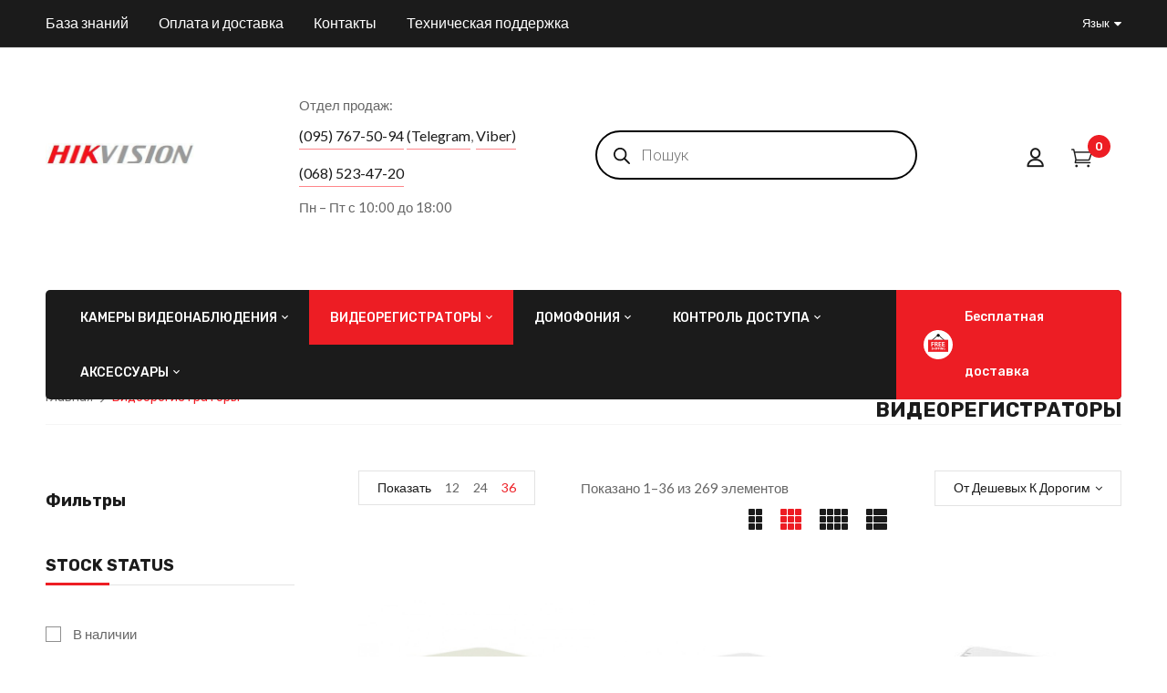

--- FILE ---
content_type: text/html; charset=UTF-8
request_url: https://hikvision.org.ua/ru/catalog/registratory/?product_count=36
body_size: 38564
content:
<!DOCTYPE html><html
lang=ru-RU>
<!--<![endif]--><head><meta
charset="UTF-8"><meta
name="viewport" content="width=device-width"><link
rel=profile href=//gmpg.org/xfn/11><link
rel=pingback href=https://hikvision.org.ua/xmlrpc.php><meta
name='robots' content='index, follow, max-image-preview:large, max-snippet:-1, max-video-preview:-1'><link
rel=alternate hreflang=uk href=https://hikvision.org.ua/uk/catalog/registratory2/ ><link
rel=alternate hreflang=ru href=https://hikvision.org.ua/ru/catalog/registratory/ ><link
rel=alternate hreflang=x-default href=https://hikvision.org.ua/uk/catalog/registratory2/ ><title>Видеорегистраторы Hikvision ┃ IP регистраторы ┃THD регистраторы</title><meta
name="description" content="Видеорегистратор Hikvision√IP регистратор Hikvision√THD регистратор Hikvision√Цена-качество√ Гарантия √Постоянным покупателям-плюшки√Заходите👈"><link
rel=canonical href=https://hikvision.org.ua/ru/catalog/registratory/ ><link
rel=next href=https://hikvision.org.ua/ru/catalog/registratory/page/2/ ><meta
property="og:locale" content="ru_RU"><meta
property="og:type" content="article"><meta
property="og:title" content="Видеорегистраторы Hikvision ┃ IP регистраторы ┃THD регистраторы"><meta
property="og:description" content="Видеорегистратор Hikvision√IP регистратор Hikvision√THD регистратор Hikvision√Цена-качество√ Гарантия √Постоянным покупателям-плюшки√Заходите👈"><meta
property="og:url" content="https://hikvision.org.ua/ru/catalog/registratory/"><meta
property="og:site_name" content="Hikvision"><meta
name="twitter:card" content="summary_large_image"><meta
name="twitter:site" content="@Hikvision_UA"> <script type=application/ld+json class=yoast-schema-graph>{"@context":"https://schema.org","@graph":[{"@type":"CollectionPage","@id":"https://hikvision.org.ua/ru/catalog/registratory/","url":"https://hikvision.org.ua/ru/catalog/registratory/","name":"Видеорегистраторы Hikvision ┃ IP регистраторы ┃THD регистраторы","isPartOf":{"@id":"https://hikvision.org.ua/uk/#website"},"primaryImageOfPage":{"@id":"https://hikvision.org.ua/ru/catalog/registratory/#primaryimage"},"image":{"@id":"https://hikvision.org.ua/ru/catalog/registratory/#primaryimage"},"thumbnailUrl":"https://hikvision.org.ua/wp-content/uploads/2020/12/DS-7108NI-E1.jpg-500-na-500.png","description":"Видеорегистратор Hikvision√IP регистратор Hikvision√THD регистратор Hikvision√Цена-качество√ Гарантия √Постоянным покупателям-плюшки√Заходите👈","breadcrumb":{"@id":"https://hikvision.org.ua/ru/catalog/registratory/#breadcrumb"},"inLanguage":"ru-RU"},{"@type":"ImageObject","inLanguage":"ru-RU","@id":"https://hikvision.org.ua/ru/catalog/registratory/#primaryimage","url":"https://hikvision.org.ua/wp-content/uploads/2020/12/DS-7108NI-E1.jpg-500-na-500.png","contentUrl":"https://hikvision.org.ua/wp-content/uploads/2020/12/DS-7108NI-E1.jpg-500-na-500.png","width":500,"height":500,"caption":"Камера Hikvision DS-7108NI-E1 сетевой видеорегистратор"},{"@type":"BreadcrumbList","@id":"https://hikvision.org.ua/ru/catalog/registratory/#breadcrumb","itemListElement":[{"@type":"ListItem","position":1,"name":"Home","item":"https://hikvision.org.ua/ru/"},{"@type":"ListItem","position":2,"name":"Видеорегистраторы"}]},{"@type":"WebSite","@id":"https://hikvision.org.ua/uk/#website","url":"https://hikvision.org.ua/uk/","name":"Hikvision","description":"Відеокамери та реєстратори Hikvision","publisher":{"@id":"https://hikvision.org.ua/uk/#organization"},"potentialAction":[{"@type":"SearchAction","target":{"@type":"EntryPoint","urlTemplate":"https://hikvision.org.ua/uk/?s={search_term_string}"},"query-input":"required name=search_term_string"}],"inLanguage":"ru-RU"},{"@type":"Organization","@id":"https://hikvision.org.ua/uk/#organization","name":"Hikvision","url":"https://hikvision.org.ua/uk/","logo":{"@type":"ImageObject","inLanguage":"ru-RU","@id":"https://hikvision.org.ua/uk/#/schema/logo/image/","url":"https://hikvision.org.ua/wp-content/uploads/2020/10/hik_logo.jpg","contentUrl":"https://hikvision.org.ua/wp-content/uploads/2020/10/hik_logo.jpg","width":332,"height":49,"caption":"Hikvision"},"image":{"@id":"https://hikvision.org.ua/uk/#/schema/logo/image/"},"sameAs":["https://www.facebook.com/hikvision.org.ua","https://twitter.com/Hikvision_UA","https://instagram.com/hikvision.ukraine?utm_medium=copy_link","https://www.pinterest.com/hikvisiono_ukraine/","https://www.youtube.com/channel/UCUr5tY9gEe4745-iOGBMIvQ"]}]}</script> <link
rel=dns-prefetch href=//fonts.googleapis.com><link
rel=alternate type=application/rss+xml title="Hikvision &raquo; Лента" href=https://hikvision.org.ua/ru/feed/ ><link
rel=alternate type=application/rss+xml title="Hikvision &raquo; Лента комментариев" href=https://hikvision.org.ua/ru/comments/feed/ ><link
rel=alternate type=application/rss+xml title="Hikvision &raquo; Лента элемента Видеорегистраторы таксономии Категория" href=https://hikvision.org.ua/ru/catalog/registratory/feed/ ><link
rel=stylesheet id=mo_oauth_admin_settings_style-css href='https://hikvision.org.ua/wp-content/plugins/oauth-client/css/style_settings.css?ver=6.3' type=text/css media=all><link
rel=stylesheet id=mo_oauth_admin_settings_phone_style-css href='https://hikvision.org.ua/wp-content/plugins/oauth-client/css/phone.css?ver=6.3' type=text/css media=all><link
rel=stylesheet id=mo_oauth_admin_settings_datatable-css href='https://hikvision.org.ua/wp-content/plugins/oauth-client/css/jquery.dataTables.min.css?ver=6.3' type=text/css media=all><link
rel=stylesheet id=mo-wp-bootstrap-social-css href='https://hikvision.org.ua/wp-content/plugins/oauth-client/css/bootstrap-social.css?ver=6.3' type=text/css media=all><link
rel=stylesheet id=mo-wp-bootstrap-main-css href='https://hikvision.org.ua/wp-content/plugins/oauth-client/css/bootstrap.min-preview.css?ver=6.3' type=text/css media=all><link
rel=stylesheet id=mo-wp-font-awesome-css href='https://hikvision.org.ua/wp-content/plugins/oauth-client/css/font-awesome.min.css?version=4.8&#038;ver=6.3' type=text/css media=all><link
rel=stylesheet id=wp-block-library-css href='https://hikvision.org.ua/wp-includes/css/dist/block-library/style.min.css?ver=6.3' type=text/css media=all><link
rel=stylesheet id=wc-blocks-style-css href='https://hikvision.org.ua/wp-content/plugins/woocommerce/packages/woocommerce-blocks/build/wc-blocks.css?ver=10.6.5' type=text/css media=all><link
rel=stylesheet id=wc-blocks-style-active-filters-css href='https://hikvision.org.ua/wp-content/plugins/woocommerce/packages/woocommerce-blocks/build/active-filters.css?ver=10.6.5' type=text/css media=all><link
rel=stylesheet id=wc-blocks-style-add-to-cart-form-css href='https://hikvision.org.ua/wp-content/plugins/woocommerce/packages/woocommerce-blocks/build/add-to-cart-form.css?ver=10.6.5' type=text/css media=all><link
rel=stylesheet id=wc-blocks-packages-style-css href='https://hikvision.org.ua/wp-content/plugins/woocommerce/packages/woocommerce-blocks/build/packages-style.css?ver=10.6.5' type=text/css media=all><link
rel=stylesheet id=wc-blocks-style-all-products-css href='https://hikvision.org.ua/wp-content/plugins/woocommerce/packages/woocommerce-blocks/build/all-products.css?ver=10.6.5' type=text/css media=all><link
rel=stylesheet id=wc-blocks-style-all-reviews-css href='https://hikvision.org.ua/wp-content/plugins/woocommerce/packages/woocommerce-blocks/build/all-reviews.css?ver=10.6.5' type=text/css media=all><link
rel=stylesheet id=wc-blocks-style-attribute-filter-css href='https://hikvision.org.ua/wp-content/plugins/woocommerce/packages/woocommerce-blocks/build/attribute-filter.css?ver=10.6.5' type=text/css media=all><link
rel=stylesheet id=wc-blocks-style-breadcrumbs-css href='https://hikvision.org.ua/wp-content/plugins/woocommerce/packages/woocommerce-blocks/build/breadcrumbs.css?ver=10.6.5' type=text/css media=all><link
rel=stylesheet id=wc-blocks-style-catalog-sorting-css href='https://hikvision.org.ua/wp-content/plugins/woocommerce/packages/woocommerce-blocks/build/catalog-sorting.css?ver=10.6.5' type=text/css media=all><link
rel=stylesheet id=wc-blocks-style-customer-account-css href='https://hikvision.org.ua/wp-content/plugins/woocommerce/packages/woocommerce-blocks/build/customer-account.css?ver=10.6.5' type=text/css media=all><link
rel=stylesheet id=wc-blocks-style-featured-category-css href='https://hikvision.org.ua/wp-content/plugins/woocommerce/packages/woocommerce-blocks/build/featured-category.css?ver=10.6.5' type=text/css media=all><link
rel=stylesheet id=wc-blocks-style-featured-product-css href='https://hikvision.org.ua/wp-content/plugins/woocommerce/packages/woocommerce-blocks/build/featured-product.css?ver=10.6.5' type=text/css media=all><link
rel=stylesheet id=wc-blocks-style-mini-cart-css href='https://hikvision.org.ua/wp-content/plugins/woocommerce/packages/woocommerce-blocks/build/mini-cart.css?ver=10.6.5' type=text/css media=all><link
rel=stylesheet id=wc-blocks-style-price-filter-css href='https://hikvision.org.ua/wp-content/plugins/woocommerce/packages/woocommerce-blocks/build/price-filter.css?ver=10.6.5' type=text/css media=all><link
rel=stylesheet id=wc-blocks-style-product-add-to-cart-css href='https://hikvision.org.ua/wp-content/plugins/woocommerce/packages/woocommerce-blocks/build/product-add-to-cart.css?ver=10.6.5' type=text/css media=all><link
rel=stylesheet id=wc-blocks-style-product-button-css href='https://hikvision.org.ua/wp-content/plugins/woocommerce/packages/woocommerce-blocks/build/product-button.css?ver=10.6.5' type=text/css media=all><link
rel=stylesheet id=wc-blocks-style-product-categories-css href='https://hikvision.org.ua/wp-content/plugins/woocommerce/packages/woocommerce-blocks/build/product-categories.css?ver=10.6.5' type=text/css media=all><link
rel=stylesheet id=wc-blocks-style-product-image-css href='https://hikvision.org.ua/wp-content/plugins/woocommerce/packages/woocommerce-blocks/build/product-image.css?ver=10.6.5' type=text/css media=all><link
rel=stylesheet id=wc-blocks-style-product-image-gallery-css href='https://hikvision.org.ua/wp-content/plugins/woocommerce/packages/woocommerce-blocks/build/product-image-gallery.css?ver=10.6.5' type=text/css media=all><link
rel=stylesheet id=wc-blocks-style-product-query-css href='https://hikvision.org.ua/wp-content/plugins/woocommerce/packages/woocommerce-blocks/build/product-query.css?ver=10.6.5' type=text/css media=all><link
rel=stylesheet id=wc-blocks-style-product-results-count-css href='https://hikvision.org.ua/wp-content/plugins/woocommerce/packages/woocommerce-blocks/build/product-results-count.css?ver=10.6.5' type=text/css media=all><link
rel=stylesheet id=wc-blocks-style-product-reviews-css href='https://hikvision.org.ua/wp-content/plugins/woocommerce/packages/woocommerce-blocks/build/product-reviews.css?ver=10.6.5' type=text/css media=all><link
rel=stylesheet id=wc-blocks-style-product-sale-badge-css href='https://hikvision.org.ua/wp-content/plugins/woocommerce/packages/woocommerce-blocks/build/product-sale-badge.css?ver=10.6.5' type=text/css media=all><link
rel=stylesheet id=wc-blocks-style-product-search-css href='https://hikvision.org.ua/wp-content/plugins/woocommerce/packages/woocommerce-blocks/build/product-search.css?ver=10.6.5' type=text/css media=all><link
rel=stylesheet id=wc-blocks-style-product-sku-css href='https://hikvision.org.ua/wp-content/plugins/woocommerce/packages/woocommerce-blocks/build/product-sku.css?ver=10.6.5' type=text/css media=all><link
rel=stylesheet id=wc-blocks-style-product-stock-indicator-css href='https://hikvision.org.ua/wp-content/plugins/woocommerce/packages/woocommerce-blocks/build/product-stock-indicator.css?ver=10.6.5' type=text/css media=all><link
rel=stylesheet id=wc-blocks-style-product-summary-css href='https://hikvision.org.ua/wp-content/plugins/woocommerce/packages/woocommerce-blocks/build/product-summary.css?ver=10.6.5' type=text/css media=all><link
rel=stylesheet id=wc-blocks-style-product-title-css href='https://hikvision.org.ua/wp-content/plugins/woocommerce/packages/woocommerce-blocks/build/product-title.css?ver=10.6.5' type=text/css media=all><link
rel=stylesheet id=wc-blocks-style-rating-filter-css href='https://hikvision.org.ua/wp-content/plugins/woocommerce/packages/woocommerce-blocks/build/rating-filter.css?ver=10.6.5' type=text/css media=all><link
rel=stylesheet id=wc-blocks-style-reviews-by-category-css href='https://hikvision.org.ua/wp-content/plugins/woocommerce/packages/woocommerce-blocks/build/reviews-by-category.css?ver=10.6.5' type=text/css media=all><link
rel=stylesheet id=wc-blocks-style-reviews-by-product-css href='https://hikvision.org.ua/wp-content/plugins/woocommerce/packages/woocommerce-blocks/build/reviews-by-product.css?ver=10.6.5' type=text/css media=all><link
rel=stylesheet id=wc-blocks-style-product-details-css href='https://hikvision.org.ua/wp-content/plugins/woocommerce/packages/woocommerce-blocks/build/product-details.css?ver=10.6.5' type=text/css media=all><link
rel=stylesheet id=wc-blocks-style-single-product-css href='https://hikvision.org.ua/wp-content/plugins/woocommerce/packages/woocommerce-blocks/build/single-product.css?ver=10.6.5' type=text/css media=all><link
rel=stylesheet id=wc-blocks-style-stock-filter-css href='https://hikvision.org.ua/wp-content/plugins/woocommerce/packages/woocommerce-blocks/build/stock-filter.css?ver=10.6.5' type=text/css media=all><link
rel=stylesheet id=wc-blocks-style-cart-css href='https://hikvision.org.ua/wp-content/plugins/woocommerce/packages/woocommerce-blocks/build/cart.css?ver=10.6.5' type=text/css media=all><link
rel=stylesheet id=wc-blocks-style-checkout-css href='https://hikvision.org.ua/wp-content/plugins/woocommerce/packages/woocommerce-blocks/build/checkout.css?ver=10.6.5' type=text/css media=all><link
rel=stylesheet id=wc-blocks-style-mini-cart-contents-css href='https://hikvision.org.ua/wp-content/plugins/woocommerce/packages/woocommerce-blocks/build/mini-cart-contents.css?ver=10.6.5' type=text/css media=all><style id=classic-theme-styles-inline-css>/*! This file is auto-generated */
.wp-block-button__link{color:#fff;background-color:#32373c;border-radius:9999px;box-shadow:none;text-decoration:none;padding:calc(.667em + 2px) calc(1.333em + 2px);font-size:1.125em}.wp-block-file__button{background:#32373c;color:#fff;text-decoration:none}</style><style id=global-styles-inline-css>/*<![CDATA[*/body{--wp--preset--color--black: #000000;--wp--preset--color--cyan-bluish-gray: #abb8c3;--wp--preset--color--white: #ffffff;--wp--preset--color--pale-pink: #f78da7;--wp--preset--color--vivid-red: #cf2e2e;--wp--preset--color--luminous-vivid-orange: #ff6900;--wp--preset--color--luminous-vivid-amber: #fcb900;--wp--preset--color--light-green-cyan: #7bdcb5;--wp--preset--color--vivid-green-cyan: #00d084;--wp--preset--color--pale-cyan-blue: #8ed1fc;--wp--preset--color--vivid-cyan-blue: #0693e3;--wp--preset--color--vivid-purple: #9b51e0;--wp--preset--gradient--vivid-cyan-blue-to-vivid-purple: linear-gradient(135deg,rgba(6,147,227,1) 0%,rgb(155,81,224) 100%);--wp--preset--gradient--light-green-cyan-to-vivid-green-cyan: linear-gradient(135deg,rgb(122,220,180) 0%,rgb(0,208,130) 100%);--wp--preset--gradient--luminous-vivid-amber-to-luminous-vivid-orange: linear-gradient(135deg,rgba(252,185,0,1) 0%,rgba(255,105,0,1) 100%);--wp--preset--gradient--luminous-vivid-orange-to-vivid-red: linear-gradient(135deg,rgba(255,105,0,1) 0%,rgb(207,46,46) 100%);--wp--preset--gradient--very-light-gray-to-cyan-bluish-gray: linear-gradient(135deg,rgb(238,238,238) 0%,rgb(169,184,195) 100%);--wp--preset--gradient--cool-to-warm-spectrum: linear-gradient(135deg,rgb(74,234,220) 0%,rgb(151,120,209) 20%,rgb(207,42,186) 40%,rgb(238,44,130) 60%,rgb(251,105,98) 80%,rgb(254,248,76) 100%);--wp--preset--gradient--blush-light-purple: linear-gradient(135deg,rgb(255,206,236) 0%,rgb(152,150,240) 100%);--wp--preset--gradient--blush-bordeaux: linear-gradient(135deg,rgb(254,205,165) 0%,rgb(254,45,45) 50%,rgb(107,0,62) 100%);--wp--preset--gradient--luminous-dusk: linear-gradient(135deg,rgb(255,203,112) 0%,rgb(199,81,192) 50%,rgb(65,88,208) 100%);--wp--preset--gradient--pale-ocean: linear-gradient(135deg,rgb(255,245,203) 0%,rgb(182,227,212) 50%,rgb(51,167,181) 100%);--wp--preset--gradient--electric-grass: linear-gradient(135deg,rgb(202,248,128) 0%,rgb(113,206,126) 100%);--wp--preset--gradient--midnight: linear-gradient(135deg,rgb(2,3,129) 0%,rgb(40,116,252) 100%);--wp--preset--font-size--small: 13px;--wp--preset--font-size--medium: 20px;--wp--preset--font-size--large: 36px;--wp--preset--font-size--x-large: 42px;--wp--preset--spacing--20: 0.44rem;--wp--preset--spacing--30: 0.67rem;--wp--preset--spacing--40: 1rem;--wp--preset--spacing--50: 1.5rem;--wp--preset--spacing--60: 2.25rem;--wp--preset--spacing--70: 3.38rem;--wp--preset--spacing--80: 5.06rem;--wp--preset--shadow--natural: 6px 6px 9px rgba(0, 0, 0, 0.2);--wp--preset--shadow--deep: 12px 12px 50px rgba(0, 0, 0, 0.4);--wp--preset--shadow--sharp: 6px 6px 0px rgba(0, 0, 0, 0.2);--wp--preset--shadow--outlined: 6px 6px 0px -3px rgba(255, 255, 255, 1), 6px 6px rgba(0, 0, 0, 1);--wp--preset--shadow--crisp: 6px 6px 0px rgba(0, 0, 0, 1);}:where(.is-layout-flex){gap: 0.5em;}:where(.is-layout-grid){gap: 0.5em;}body .is-layout-flow > .alignleft{float: left;margin-inline-start: 0;margin-inline-end: 2em;}body .is-layout-flow > .alignright{float: right;margin-inline-start: 2em;margin-inline-end: 0;}body .is-layout-flow > .aligncenter{margin-left: auto !important;margin-right: auto !important;}body .is-layout-constrained > .alignleft{float: left;margin-inline-start: 0;margin-inline-end: 2em;}body .is-layout-constrained > .alignright{float: right;margin-inline-start: 2em;margin-inline-end: 0;}body .is-layout-constrained > .aligncenter{margin-left: auto !important;margin-right: auto !important;}body .is-layout-constrained > :where(:not(.alignleft):not(.alignright):not(.alignfull)){max-width: var(--wp--style--global--content-size);margin-left: auto !important;margin-right: auto !important;}body .is-layout-constrained > .alignwide{max-width: var(--wp--style--global--wide-size);}body .is-layout-flex{display: flex;}body .is-layout-flex{flex-wrap: wrap;align-items: center;}body .is-layout-flex > *{margin: 0;}body .is-layout-grid{display: grid;}body .is-layout-grid > *{margin: 0;}:where(.wp-block-columns.is-layout-flex){gap: 2em;}:where(.wp-block-columns.is-layout-grid){gap: 2em;}:where(.wp-block-post-template.is-layout-flex){gap: 1.25em;}:where(.wp-block-post-template.is-layout-grid){gap: 1.25em;}.has-black-color{color: var(--wp--preset--color--black) !important;}.has-cyan-bluish-gray-color{color: var(--wp--preset--color--cyan-bluish-gray) !important;}.has-white-color{color: var(--wp--preset--color--white) !important;}.has-pale-pink-color{color: var(--wp--preset--color--pale-pink) !important;}.has-vivid-red-color{color: var(--wp--preset--color--vivid-red) !important;}.has-luminous-vivid-orange-color{color: var(--wp--preset--color--luminous-vivid-orange) !important;}.has-luminous-vivid-amber-color{color: var(--wp--preset--color--luminous-vivid-amber) !important;}.has-light-green-cyan-color{color: var(--wp--preset--color--light-green-cyan) !important;}.has-vivid-green-cyan-color{color: var(--wp--preset--color--vivid-green-cyan) !important;}.has-pale-cyan-blue-color{color: var(--wp--preset--color--pale-cyan-blue) !important;}.has-vivid-cyan-blue-color{color: var(--wp--preset--color--vivid-cyan-blue) !important;}.has-vivid-purple-color{color: var(--wp--preset--color--vivid-purple) !important;}.has-black-background-color{background-color: var(--wp--preset--color--black) !important;}.has-cyan-bluish-gray-background-color{background-color: var(--wp--preset--color--cyan-bluish-gray) !important;}.has-white-background-color{background-color: var(--wp--preset--color--white) !important;}.has-pale-pink-background-color{background-color: var(--wp--preset--color--pale-pink) !important;}.has-vivid-red-background-color{background-color: var(--wp--preset--color--vivid-red) !important;}.has-luminous-vivid-orange-background-color{background-color: var(--wp--preset--color--luminous-vivid-orange) !important;}.has-luminous-vivid-amber-background-color{background-color: var(--wp--preset--color--luminous-vivid-amber) !important;}.has-light-green-cyan-background-color{background-color: var(--wp--preset--color--light-green-cyan) !important;}.has-vivid-green-cyan-background-color{background-color: var(--wp--preset--color--vivid-green-cyan) !important;}.has-pale-cyan-blue-background-color{background-color: var(--wp--preset--color--pale-cyan-blue) !important;}.has-vivid-cyan-blue-background-color{background-color: var(--wp--preset--color--vivid-cyan-blue) !important;}.has-vivid-purple-background-color{background-color: var(--wp--preset--color--vivid-purple) !important;}.has-black-border-color{border-color: var(--wp--preset--color--black) !important;}.has-cyan-bluish-gray-border-color{border-color: var(--wp--preset--color--cyan-bluish-gray) !important;}.has-white-border-color{border-color: var(--wp--preset--color--white) !important;}.has-pale-pink-border-color{border-color: var(--wp--preset--color--pale-pink) !important;}.has-vivid-red-border-color{border-color: var(--wp--preset--color--vivid-red) !important;}.has-luminous-vivid-orange-border-color{border-color: var(--wp--preset--color--luminous-vivid-orange) !important;}.has-luminous-vivid-amber-border-color{border-color: var(--wp--preset--color--luminous-vivid-amber) !important;}.has-light-green-cyan-border-color{border-color: var(--wp--preset--color--light-green-cyan) !important;}.has-vivid-green-cyan-border-color{border-color: var(--wp--preset--color--vivid-green-cyan) !important;}.has-pale-cyan-blue-border-color{border-color: var(--wp--preset--color--pale-cyan-blue) !important;}.has-vivid-cyan-blue-border-color{border-color: var(--wp--preset--color--vivid-cyan-blue) !important;}.has-vivid-purple-border-color{border-color: var(--wp--preset--color--vivid-purple) !important;}.has-vivid-cyan-blue-to-vivid-purple-gradient-background{background: var(--wp--preset--gradient--vivid-cyan-blue-to-vivid-purple) !important;}.has-light-green-cyan-to-vivid-green-cyan-gradient-background{background: var(--wp--preset--gradient--light-green-cyan-to-vivid-green-cyan) !important;}.has-luminous-vivid-amber-to-luminous-vivid-orange-gradient-background{background: var(--wp--preset--gradient--luminous-vivid-amber-to-luminous-vivid-orange) !important;}.has-luminous-vivid-orange-to-vivid-red-gradient-background{background: var(--wp--preset--gradient--luminous-vivid-orange-to-vivid-red) !important;}.has-very-light-gray-to-cyan-bluish-gray-gradient-background{background: var(--wp--preset--gradient--very-light-gray-to-cyan-bluish-gray) !important;}.has-cool-to-warm-spectrum-gradient-background{background: var(--wp--preset--gradient--cool-to-warm-spectrum) !important;}.has-blush-light-purple-gradient-background{background: var(--wp--preset--gradient--blush-light-purple) !important;}.has-blush-bordeaux-gradient-background{background: var(--wp--preset--gradient--blush-bordeaux) !important;}.has-luminous-dusk-gradient-background{background: var(--wp--preset--gradient--luminous-dusk) !important;}.has-pale-ocean-gradient-background{background: var(--wp--preset--gradient--pale-ocean) !important;}.has-electric-grass-gradient-background{background: var(--wp--preset--gradient--electric-grass) !important;}.has-midnight-gradient-background{background: var(--wp--preset--gradient--midnight) !important;}.has-small-font-size{font-size: var(--wp--preset--font-size--small) !important;}.has-medium-font-size{font-size: var(--wp--preset--font-size--medium) !important;}.has-large-font-size{font-size: var(--wp--preset--font-size--large) !important;}.has-x-large-font-size{font-size: var(--wp--preset--font-size--x-large) !important;}
.wp-block-navigation a:where(:not(.wp-element-button)){color: inherit;}
:where(.wp-block-post-template.is-layout-flex){gap: 1.25em;}:where(.wp-block-post-template.is-layout-grid){gap: 1.25em;}
:where(.wp-block-columns.is-layout-flex){gap: 2em;}:where(.wp-block-columns.is-layout-grid){gap: 2em;}
.wp-block-pullquote{font-size: 1.5em;line-height: 1.6;}/*]]>*/</style><link
rel=stylesheet id=contact-form-7-css href='https://hikvision.org.ua/wp-content/plugins/contact-form-7/includes/css/styles.css?ver=5.8' type=text/css media=all><link
rel=stylesheet id=rs-plugin-settings-css href='https://hikvision.org.ua/wp-content/plugins/revslider/public/assets/css/rs6.css?ver=6.2.17' type=text/css media=all><style id=rs-plugin-settings-inline-css>#rs-demo-id {}</style><style id=woocommerce-inline-inline-css>.woocommerce form .form-row .required { visibility: visible; }</style><link
rel=stylesheet id=bwp_woocommerce_filter_products-css href='https://hikvision.org.ua/wp-content/plugins/wpbingo/assets/css/bwp_ajax_filter.css?ver=6.3' type=text/css media=all><link
rel=stylesheet id=wpml-legacy-horizontal-list-0-css href='https://hikvision.org.ua/wp-content/plugins/sitepress-multilingual-cms/templates/language-switchers/legacy-list-horizontal/style.min.css?ver=1' type=text/css media=all><link
rel=stylesheet id=wpml-menu-item-0-css href='https://hikvision.org.ua/wp-content/plugins/sitepress-multilingual-cms/templates/language-switchers/menu-item/style.min.css?ver=1' type=text/css media=all><link
rel=stylesheet id=dgwt-wcas-style-css href='https://hikvision.org.ua/wp-content/plugins/ajax-search-for-woocommerce/assets/css/style.min.css?ver=1.29.0' type=text/css media=all><link
rel=stylesheet id=dimita-fonts-css href='https://fonts.googleapis.com/css?family=Rubik%3A300%2C300i%2C400%2C400i%2C500%2C500i%2C700%2C700i%7CLato%3A300%2C300i%2C400%2C400i%2C700%2C700i%7COpen%2BSans&#038;subset=latin%2Clatin-ext' type=text/css media=all><link
rel=stylesheet id=dimita-style-css href='https://hikvision.org.ua/wp-content/themes/dimita-child/style.css?ver=6.3' type=text/css media=all>
<!--[if lt IE 9]><link
rel=stylesheet id=dimita-ie-css href='https://hikvision.org.ua/wp-content/themes/dimita/css/ie.css?ver=20131205' type=text/css media=all>
<![endif]--><link
rel=stylesheet id=bootstrap-css href='https://hikvision.org.ua/wp-content/themes/dimita/css/bootstrap.css?ver=6.3' type=text/css media=all><link
rel=stylesheet id=fancybox-css href=https://hikvision.org.ua/wp-content/themes/dimita/css/jquery.fancybox.css type=text/css media=all><link
rel=stylesheet id=circlestime-css href=https://hikvision.org.ua/wp-content/themes/dimita/css/jquery.circlestime.css type=text/css media=all><link
rel=stylesheet id=mmenu-all-css href='https://hikvision.org.ua/wp-content/themes/dimita/css/jquery.mmenu.all.css?ver=6.3' type=text/css media=all><link
rel=stylesheet id=slick-css href=https://hikvision.org.ua/wp-content/themes/dimita/css/slick/slick.css type=text/css media=all><link
rel=stylesheet id=font-awesome-css href='https://hikvision.org.ua/wp-content/plugins/elementor/assets/lib/font-awesome/css/font-awesome.min.css?ver=4.7.0' type=text/css media=all><style id=font-awesome-inline-css>[data-font="FontAwesome"]:before {font-family: 'FontAwesome' !important;content: attr(data-icon) !important;speak: none !important;font-weight: normal !important;font-variant: normal !important;text-transform: none !important;line-height: 1 !important;font-style: normal !important;-webkit-font-smoothing: antialiased !important;-moz-osx-font-smoothing: grayscale !important;}</style><link
rel=stylesheet id=materia-css href='https://hikvision.org.ua/wp-content/themes/dimita/css/materia.css?ver=6.3' type=text/css media=all><link
rel=stylesheet id=elegant-css href='https://hikvision.org.ua/wp-content/themes/dimita/css/elegant.css?ver=6.3' type=text/css media=all><link
rel=stylesheet id=ionicons-css href='https://hikvision.org.ua/wp-content/themes/dimita/css/ionicons.css?ver=6.3' type=text/css media=all><link
rel=stylesheet id=icomoon-css href='https://hikvision.org.ua/wp-content/themes/dimita/css/icomoon.css?ver=6.3' type=text/css media=all><link
rel=stylesheet id=Pe-icon-7-stroke-css href='https://hikvision.org.ua/wp-content/themes/dimita/css/pe-icon-7-stroke.css?ver=6.3' type=text/css media=all><link
rel=stylesheet id=flaticon-css href='https://hikvision.org.ua/wp-content/themes/dimita/css/flaticon.css?ver=6.3' type=text/css media=all><link
rel=stylesheet id=dimita-style-template-css href='https://hikvision.org.ua/wp-content/themes/dimita/css/template.css?ver=6.3' type=text/css media=all><style id=dimita-style-template-inline-css>.product_title		{font-family:	Open Sans ;font-size:	14px;font-weight:400;}</style><link
rel=stylesheet id=style_login_widget-css href='https://hikvision.org.ua/wp-content/plugins/oauth-client/css/style_login_widget.css?ver=6.3' type=text/css media=all><link
rel=stylesheet id=tawcvs-frontend-css href='https://hikvision.org.ua/wp-content/plugins/variation-swatches-for-woocommerce/assets/css/frontend.css?ver=2.2.3' type=text/css media=all><link
rel=stylesheet id=tawcvs-frontend-for-listing-pages-css href='https://hikvision.org.ua/wp-content/plugins/variation-swatches-for-woocommerce/assets/css/frontend-list-products.css?ver=6.3' type=text/css media=all><link
rel=stylesheet id=jvcf7_client_css-css href='https://hikvision.org.ua/wp-content/plugins/jquery-validation-for-contact-form-7/includes/assets/css/jvcf7_client.css?ver=5.4.2' type=text/css media=all><link
rel=stylesheet id=custom-css-css href='https://hikvision.org.ua/wp-content/plugins/theme-customisations-master/custom/style.css?ver=6.3' type=text/css media=all><link
rel=stylesheet id=styles-child-css href='https://hikvision.org.ua/wp-content/themes/dimita-child/style.css?ver=6.3' type=text/css media=all> <script type=text/template id=tmpl-variation-template>
	<div class=woocommerce-variation-description>{{{ data.variation.variation_description }}}</div>
	<div class=woocommerce-variation-price>{{{ data.variation.price_html }}}</div>
	<div class=woocommerce-variation-availability>{{{ data.variation.availability_html }}}</div>
</script> <script type=text/template id=tmpl-unavailable-variation-template>
	<p>Этот товар недоступен. Пожалуйста, выберите другую комбинацию.</p>
</script> <script id=wpml-cookie-js-extra>var wpml_cookies = {"wp-wpml_current_language":{"value":"ru","expires":1,"path":"\/"}};
var wpml_cookies = {"wp-wpml_current_language":{"value":"ru","expires":1,"path":"\/"}};</script> <script defer src='https://hikvision.org.ua/wp-content/plugins/sitepress-multilingual-cms/res/js/cookies/language-cookie.js?ver=476000' id=wpml-cookie-js data-wp-strategy=defer></script> <script src='https://hikvision.org.ua/wp-includes/js/jquery/jquery.min.js?ver=3.7.0' id=jquery-core-js></script> <script defer src='https://hikvision.org.ua/wp-includes/js/jquery/jquery-migrate.min.js?ver=3.4.1' id=jquery-migrate-js></script> <script defer src='https://hikvision.org.ua/wp-content/plugins/revslider/public/assets/js/rbtools.min.js?ver=6.2.17' id=tp-tools-js></script> <script defer src='https://hikvision.org.ua/wp-content/plugins/revslider/public/assets/js/rs6.min.js?ver=6.2.17' id=revmin-js></script> <script id=bmew_frontend-js-extra>var bmew_ajax_object = {"ajax_url":"https:\/\/hikvision.org.ua\/wp-admin\/admin-ajax.php"};</script> <script defer src=https://hikvision.org.ua/wp-content/plugins/woo-benchmark-email/frontend.js id=bmew_frontend-js></script> <script defer src='https://hikvision.org.ua/wp-content/themes/dimita-child/js/jquery.maskedinput.js?ver=1.0.0' id=mask-js></script> <script defer src='https://hikvision.org.ua/wp-content/plugins/theme-customisations-master/custom/custom.js?ver=6.3' id=custom-js-js></script> <link
rel=https://api.w.org/ href=https://hikvision.org.ua/ru/wp-json/ ><link
rel=alternate type=application/json href=https://hikvision.org.ua/ru/wp-json/wp/v2/product_cat/252><link
rel=EditURI type=application/rsd+xml title=RSD href=https://hikvision.org.ua/xmlrpc.php?rsd><meta
name="generator" content="WordPress 6.3"><meta
name="generator" content="WooCommerce 8.0.2"><meta
name="generator" content="WPML ver:4.7.6 stt:45,54;"><meta
name="generator" content="Redux 4.5.6"><link
rel=preload href=/wp-content/themes/dimita/fonts/Flaticon.woff2 as=font type=font/woff2 crossorigin=anonymous><link
rel=preload href=/wp-content/themes/dimita/fonts/Pe-icon-7-stroke.woff as=font type=font/woff crossorigin=anonymous><link
rel=preload href=/wp-content/themes/dimita/fonts/ElegantIcons.woff as=font type=font/woff crossorigin=anonymous><link
rel=preload href=/wp-content/themes/dimita/fonts/Material-Design-Iconic-Font.woff2 as=font type=font/woff2 crossorigin=anonymous><link
rel=preload href=/wp-content/themes/dimita/fonts/icomoon.ttf as=font type=font/ttf crossorigin=anonymous><style>/*<![CDATA[*/:root {
			--lazy-loader-animation-duration: 300ms;
		}
		  
		.lazyload {
	display: block;
}

.lazyload,
        .lazyloading {
			opacity: 0;
		}


		.lazyloaded {
			opacity: 1;
			transition: opacity 300ms;
			transition: opacity var(--lazy-loader-animation-duration);
		}/*]]>*/</style><noscript><style>.lazyload { display: none; } .lazyload[class*="lazy-loader-background-element-"] { display: block; opacity: 1; }</style></noscript> <script>window.WCUS_APP_STATE = [];</script> <style>/*<![CDATA[*/@font-face {
		  font-family: 'FontAwesome';
		  src: url('https://hikvision.org.ua/wp-content/plugins/theme-customisations-master/custom/fonts/fontawesome-webfont.eot?v=4.7.0');
		  src: url('https://hikvision.org.ua/wp-content/plugins/theme-customisations-master/custom/fonts/fontawesome-webfont.eot?#iefix&v=4.7.0') format('embedded-opentype'), 
			   url('https://hikvision.org.ua/wp-content/plugins/theme-customisations-master/custom/fonts/fontawesome-webfont.woff2?v=4.7.0') format('woff2'), 
			   url('https://hikvision.org.ua/wp-content/plugins/theme-customisations-master/custom/fonts/fontawesome-webfont.woff?v=4.7.0') format('woff'), 
			   url('https://hikvision.org.ua/wp-content/plugins/theme-customisations-master/custom/fonts/fontawesome-webfont.ttf?v=4.7.0') format('truetype'), 
			   url('https://hikvision.org.ua/wp-content/plugins/theme-customisations-master/custom/fonts/fontawesome-webfont.svg?v=4.7.0#fontawesomeregular') format('svg');
		  font-weight: normal;
		  font-style: normal;
		  font-display:swap;
		}/*]]>*/</style><link
rel=preload href=https://hikvision.org.ua/wp-content/plugins/theme-customisations-master/custom/fonts/fontawesome-webfont.woff2 as=font type=font/woff2 crossorigin><style>.dgwt-wcas-ico-magnifier,.dgwt-wcas-ico-magnifier-handler{max-width:20px}.dgwt-wcas-search-wrapp .dgwt-wcas-sf-wrapp input[type=search].dgwt-wcas-search-input,.dgwt-wcas-search-wrapp .dgwt-wcas-sf-wrapp input[type=search].dgwt-wcas-search-input:hover,.dgwt-wcas-search-wrapp .dgwt-wcas-sf-wrapp input[type=search].dgwt-wcas-search-input:focus{background-color:#fff;color:#000;border-color:#000}.dgwt-wcas-sf-wrapp input[type=search].dgwt-wcas-search-input::placeholder{color:#000;opacity:.3}.dgwt-wcas-sf-wrapp input[type=search].dgwt-wcas-search-input::-webkit-input-placeholder{color:#000;opacity:.3}.dgwt-wcas-sf-wrapp input[type=search].dgwt-wcas-search-input:-moz-placeholder{color:#000;opacity:.3}.dgwt-wcas-sf-wrapp input[type=search].dgwt-wcas-search-input::-moz-placeholder{color:#000;opacity:.3}.dgwt-wcas-sf-wrapp input[type=search].dgwt-wcas-search-input:-ms-input-placeholder{color:#000}.dgwt-wcas-no-submit.dgwt-wcas-search-wrapp .dgwt-wcas-ico-magnifier path,.dgwt-wcas-search-wrapp .dgwt-wcas-close path{fill:#000}.dgwt-wcas-loader-circular-path{stroke:#000}.dgwt-wcas-preloader{opacity:.6}.dgwt-wcas-search-icon{color:#000}.dgwt-wcas-search-icon path{fill:#000}</style><noscript><style>.woocommerce-product-gallery{ opacity: 1 !important; }</style></noscript><meta
name="generator" content="Elementor 3.27.0; features: additional_custom_breakpoints; settings: css_print_method-external, google_font-enabled, font_display-auto"><style>.recentcomments a{display:inline !important;padding:0 !important;margin:0 !important;}</style><style>.woocommerce div.product .cart.variations_form .tawcvs-swatches,
                .woocommerce:not(.archive) li.product .cart.variations_form .tawcvs-swatches,
                .woocommerce.single-product .cart.variations_form .tawcvs-swatches,
                .wc-product-table-wrapper .cart.variations_form .tawcvs-swatches,
                .woocommerce.archive .cart.variations_form .tawcvs-swatches {
                    margin-top: 0px;
                    margin-right: 15px;
                    margin-bottom: 15px;
                    margin-left: 0px;
                    padding-top: 0px;
                    padding-right: 0px;
                    padding-bottom: 0px;
                    padding-left: 0px;
                }

                .woocommerce div.product .cart.variations_form .tawcvs-swatches .swatch-item-wrapper,
                .woocommerce:not(.archive) li.product .cart.variations_form .tawcvs-swatches .swatch-item-wrapper,
                .woocommerce.single-product .cart.variations_form .tawcvs-swatches .swatch-item-wrapper,
                .wc-product-table-wrapper .cart.variations_form .tawcvs-swatches .swatch-item-wrapper,
                .woocommerce.archive .cart.variations_form .tawcvs-swatches .swatch-item-wrapper {
                 margin-top: 0px !important;
                    margin-right: 15px !important;
                    margin-bottom: 15px !important;
                    margin-left: 0px !important;
                    padding-top: 0px !important;
                    padding-right: 0px !important;
                    padding-bottom: 0px !important;
                    padding-left: 0px !important;
                }

                /*tooltip*/
                .woocommerce div.product .cart.variations_form .tawcvs-swatches .swatch .swatch__tooltip,
                .woocommerce:not(.archive) li.product .cart.variations_form .tawcvs-swatches .swatch .swatch__tooltip,
                .woocommerce.single-product .cart.variations_form .tawcvs-swatches .swatch .swatch__tooltip,
                .wc-product-table-wrapper .cart.variations_form .tawcvs-swatches .swatch .swatch__tooltip,
                .woocommerce.archive .cart.variations_form .tawcvs-swatches .swatch .swatch__tooltip {
                 width: px;
                    max-width: px;
                    line-height: 1;
                }</style><style>.e-con.e-parent:nth-of-type(n+4):not(.e-lazyloaded):not(.e-no-lazyload),
				.e-con.e-parent:nth-of-type(n+4):not(.e-lazyloaded):not(.e-no-lazyload) * {
					background-image: none !important;
				}
				@media screen and (max-height: 1024px) {
					.e-con.e-parent:nth-of-type(n+3):not(.e-lazyloaded):not(.e-no-lazyload),
					.e-con.e-parent:nth-of-type(n+3):not(.e-lazyloaded):not(.e-no-lazyload) * {
						background-image: none !important;
					}
				}
				@media screen and (max-height: 640px) {
					.e-con.e-parent:nth-of-type(n+2):not(.e-lazyloaded):not(.e-no-lazyload),
					.e-con.e-parent:nth-of-type(n+2):not(.e-lazyloaded):not(.e-no-lazyload) * {
						background-image: none !important;
					}
				}</style><style>.broken_link, a.broken_link {
	text-decoration: line-through;
}</style><meta
name="generator" content="Powered by Slider Revolution 6.2.17 - responsive, Mobile-Friendly Slider Plugin for WordPress with comfortable drag and drop interface."><link
rel=icon href=https://hikvision.org.ua/wp-content/uploads/2021/02/ico-100x100.png sizes=32x32><link
rel=icon href=https://hikvision.org.ua/wp-content/uploads/2021/02/ico.png sizes=192x192><link
rel=apple-touch-icon href=https://hikvision.org.ua/wp-content/uploads/2021/02/ico.png><meta
name="msapplication-TileImage" content="https://hikvision.org.ua/wp-content/uploads/2021/02/ico.png"> <script>function setREVStartSize(e){
			//window.requestAnimationFrame(function() {				 
				window.RSIW = window.RSIW===undefined ? window.innerWidth : window.RSIW;	
				window.RSIH = window.RSIH===undefined ? window.innerHeight : window.RSIH;	
				try {								
					var pw = document.getElementById(e.c).parentNode.offsetWidth,
						newh;
					pw = pw===0 || isNaN(pw) ? window.RSIW : pw;
					e.tabw = e.tabw===undefined ? 0 : parseInt(e.tabw);
					e.thumbw = e.thumbw===undefined ? 0 : parseInt(e.thumbw);
					e.tabh = e.tabh===undefined ? 0 : parseInt(e.tabh);
					e.thumbh = e.thumbh===undefined ? 0 : parseInt(e.thumbh);
					e.tabhide = e.tabhide===undefined ? 0 : parseInt(e.tabhide);
					e.thumbhide = e.thumbhide===undefined ? 0 : parseInt(e.thumbhide);
					e.mh = e.mh===undefined || e.mh=="" || e.mh==="auto" ? 0 : parseInt(e.mh,0);		
					if(e.layout==="fullscreen" || e.l==="fullscreen") 						
						newh = Math.max(e.mh,window.RSIH);					
					else{					
						e.gw = Array.isArray(e.gw) ? e.gw : [e.gw];
						for (var i in e.rl) if (e.gw[i]===undefined || e.gw[i]===0) e.gw[i] = e.gw[i-1];					
						e.gh = e.el===undefined || e.el==="" || (Array.isArray(e.el) && e.el.length==0)? e.gh : e.el;
						e.gh = Array.isArray(e.gh) ? e.gh : [e.gh];
						for (var i in e.rl) if (e.gh[i]===undefined || e.gh[i]===0) e.gh[i] = e.gh[i-1];
											
						var nl = new Array(e.rl.length),
							ix = 0,						
							sl;					
						e.tabw = e.tabhide>=pw ? 0 : e.tabw;
						e.thumbw = e.thumbhide>=pw ? 0 : e.thumbw;
						e.tabh = e.tabhide>=pw ? 0 : e.tabh;
						e.thumbh = e.thumbhide>=pw ? 0 : e.thumbh;					
						for (var i in e.rl) nl[i] = e.rl[i]<window.RSIW ? 0 : e.rl[i];
						sl = nl[0];									
						for (var i in nl) if (sl>nl[i] && nl[i]>0) { sl = nl[i]; ix=i;}															
						var m = pw>(e.gw[ix]+e.tabw+e.thumbw) ? 1 : (pw-(e.tabw+e.thumbw)) / (e.gw[ix]);					
						newh =  (e.gh[ix] * m) + (e.tabh + e.thumbh);
					}				
					if(window.rs_init_css===undefined) window.rs_init_css = document.head.appendChild(document.createElement("style"));					
					document.getElementById(e.c).height = newh+"px";
					window.rs_init_css.innerHTML += "#"+e.c+"_wrapper { height: "+newh+"px }";				
				} catch(e){
					console.log("Failure at Presize of Slider:" + e)
				}					   
			//});
		  };</script> </head><body
data-rsssl=1 class="archive tax-product_cat term-registratory term-252 theme-dimita woocommerce woocommerce-page woocommerce-no-js banners-effect-6 elementor-default elementor-kit-170794">
 <script>window.dataLayer = window.dataLayer || [];
	  function gtag(){dataLayer.push(arguments);}
	  gtag('js', new Date());

	  gtag('config', 'AW-878253494');</script> <div
id=page class="hfeed page-wrapper"><div
class="bwp-title hide"><a
href=https://hikvision.org.ua/ru/ rel=home>Hikvision</a></div><header
id=bwp-header class="bwp-header header-v3"><div
id=bwp-topbar class=topbar-v1><div
class=topbar-inner><div
class=container><div
class=row><div
class="col-lg-11 col-md-11 col-sm-11 topbar-left"><div
class=burger_wrap><a
class=burger_menu href=#></a></div><div
class=menu-container><ul><li
id=menu-item-47974 class="menu-item menu-item-type-taxonomy menu-item-object-category menu-item-47974"><a
href=https://hikvision.org.ua/ru/category/knowledge_base/ >База знаний</a></li>
<li
id=menu-item-78322 class="menu-item menu-item-type-post_type menu-item-object-page menu-item-78322"><a
href=https://hikvision.org.ua/ru/oplata-i-dostavka/ >Оплата и доставка</a></li>
<li
id=menu-item-78324 class="menu-item menu-item-type-post_type menu-item-object-page menu-item-78324"><a
href=https://hikvision.org.ua/ru/kontakty/ >Контакты</a></li>
<li
id=menu-item-138097 class="menu-item menu-item-type-post_type menu-item-object-page menu-item-138097"><a
href=https://hikvision.org.ua/ru/support/ >Техническая поддержка</a></li></ul></div></div><div
class="col-lg-1 col-md-1 col-sm-1 col-xs-12 topbar-right"><div
class=block-top-link><aside
id=nav_menu-3 class="widget widget_nav_menu"><div
class="widget-custom-menu "><h3 class="widget-title">Язык</h3><div
class=menu-language-rus-menu-container><ul
id=menu-language-rus-menu class=menu><li
class="level-0 menu-item-wpml-ls-103-ru      menu-item wpml-ls-slot-103 wpml-ls-item wpml-ls-item-ru wpml-ls-current-language wpml-ls-menu-item wpml-ls-last-item menu-item-type-wpml_ls_menu_item menu-item-object-wpml_ls_menu_item menu-item-has-children  std-menu      " ><a
title="Переключиться на Рус" href=https://hikvision.org.ua/ru/catalog/registratory/ ><span
class=menu-item-text><img
class=wpml-ls-flag
src=https://hikvision.org.ua/wp-content/plugins/sitepress-multilingual-cms/res/flags/ru.png
alt><span
class=wpml-ls-native lang=ru>Рус</span></span></a><ul
class=sub-menu>
<li
class="level-1 menu-item-wpml-ls-103-uk      menu-item wpml-ls-slot-103 wpml-ls-item wpml-ls-item-uk wpml-ls-menu-item wpml-ls-first-item menu-item-type-wpml_ls_menu_item menu-item-object-wpml_ls_menu_item  std-menu      " ><a
title="Переключиться на Укр" href=https://hikvision.org.ua/uk/catalog/registratory2/ ><img
class=wpml-ls-flag
src=https://hikvision.org.ua/wp-content/plugins/sitepress-multilingual-cms/res/flags/uk.png
alt><span
class=wpml-ls-native lang=uk>Укр</span></a></li></ul>
</li></ul></div></div></aside></div></div></div></div></div></div><div
class='header-wrapper '><div
class=header-content data-sticky_header><div
class=header-top><div
class=container><div
class=row><div
class="col-xl-3 col-lg-3 col-md-6 col-sm-6 col-6 header-logo"><div
class=wpbingoLogo>
<a
href=https://hikvision.org.ua/ru/ >
<img
src=https://hikvision.org.ua/wp-content/uploads/2020/10/hik_logo.jpg alt=Hikvision>
</a></div></div><div
class="col-xl-3 col-lg-3 col-md-6 col-sm-6 col-6 header-sidebar-widget"><div
id=contacts_widget class=widget_text><div
class=textwidget><div
class=left_contacts><div>Отдел продаж:</div><div
class=ph_def><a
class=phone href=tel:+380957675094>(095) 767-50-94</a>  <a
class=phone href=https://t.me/hikvisionukrainevideonagliad> (Telegram </a>, <a
class=phone href="viber://chat?number=%2B380957675094 "> Viber)</a></div><div
class=ph_def><a
class=phone href=tel:+380685234720>(068) 523-47-20</a></div><div
class=ph_ad><a
class=phone href=tel:+380688413433>(068) 841-34-33</a></div><div
class=ph_ad><a
class=phone href=tel:+380935391148>(093) 539-11-48</a></div></div><div
class=left_schedule>Пн – Пт с 10:00 до 18:00</div></div></div></div><div
class="col-xl-4 col-lg-4 col-md-12 col-sm-12 col-12 header-search-form hidden-sm hidden-xs"><div
class="dgwt-wcas-search-wrapp dgwt-wcas-is-detail-box dgwt-wcas-has-submit woocommerce dgwt-wcas-style-pirx js-dgwt-wcas-layout-icon-flexible dgwt-wcas-layout-icon-flexible js-dgwt-wcas-mobile-overlay-enabled">
<svg
class="dgwt-wcas-loader-circular dgwt-wcas-icon-preloader" viewBox="25 25 50 50">
<circle
class=dgwt-wcas-loader-circular-path cx=50 cy=50 r=20 fill=none
stroke-miterlimit=10 />
</svg>
<a
href=#  class="dgwt-wcas-search-icon js-dgwt-wcas-search-icon-handler">		<svg
class=dgwt-wcas-ico-magnifier-handler xmlns=http://www.w3.org/2000/svg width=18 height=18 viewBox="0 0 18 18">
<path
d=" M 16.722523,17.901412 C 16.572585,17.825208 15.36088,16.670476 14.029846,15.33534 L 11.609782,12.907819 11.01926,13.29667 C 8.7613237,14.783493 5.6172703,14.768302 3.332423,13.259528 -0.07366363,11.010358 -1.0146502,6.5989684 1.1898146,3.2148776
1.5505179,2.6611594 2.4056498,1.7447266 2.9644271,1.3130497 3.4423015,0.94387379 4.3921825,0.48568469 5.1732652,0.2475835 5.886299,0.03022609 6.1341883,0 7.2037391,0 8.2732897,0 8.521179,0.03022609 9.234213,0.2475835 c 0.781083,0.23810119 1.730962,0.69629029 2.208837,1.0654662
0.532501,0.4113763 1.39922,1.3400096 1.760153,1.8858877 1.520655,2.2998531 1.599025,5.3023778 0.199549,7.6451086 -0.208076,0.348322 -0.393306,0.668209 -0.411622,0.710863 -0.01831,0.04265 1.065556,1.18264 2.408603,2.533307 1.343046,1.350666 2.486621,2.574792 2.541278,2.720279 0.282475,0.7519
-0.503089,1.456506 -1.218488,1.092917 z M 8.4027892,12.475062 C 9.434946,12.25579 10.131043,11.855461 10.99416,10.984753 11.554519,10.419467 11.842507,10.042366 12.062078,9.5863882 12.794223,8.0659672 12.793657,6.2652398 12.060578,4.756293 11.680383,3.9737304 10.453587,2.7178427
9.730569,2.3710306 8.6921295,1.8729196 8.3992147,1.807606 7.2037567,1.807606 6.0082984,1.807606 5.7153841,1.87292 4.6769446,2.3710306 3.9539263,2.7178427 2.7271301,3.9737304 2.3469352,4.756293 1.6138384,6.2652398 1.6132726,8.0659672 2.3454252,9.5863882 c 0.4167354,0.8654208 1.5978784,2.0575608
2.4443766,2.4671358 1.0971012,0.530827 2.3890403,0.681561 3.6130134,0.421538 z
"/>
</svg>
</a><div
class=dgwt-wcas-search-icon-arrow></div><form
class=dgwt-wcas-search-form role=search action=https://hikvision.org.ua/ru/ method=get><div
class=dgwt-wcas-sf-wrapp>
<label
class=screen-reader-text
for=dgwt-wcas-search-input-1>Поиск товаров</label><input
id=dgwt-wcas-search-input-1
type=search
class=dgwt-wcas-search-input
name=s
value
placeholder=Пошук
autocomplete=off><div
class=dgwt-wcas-preloader></div><div
class=dgwt-wcas-voice-search></div><button
type=submit
aria-label=Поиск
class=dgwt-wcas-search-submit>		<svg
class=dgwt-wcas-ico-magnifier xmlns=http://www.w3.org/2000/svg width=18 height=18 viewBox="0 0 18 18">
<path
d=" M 16.722523,17.901412 C 16.572585,17.825208 15.36088,16.670476 14.029846,15.33534 L 11.609782,12.907819 11.01926,13.29667 C 8.7613237,14.783493 5.6172703,14.768302 3.332423,13.259528 -0.07366363,11.010358 -1.0146502,6.5989684 1.1898146,3.2148776
1.5505179,2.6611594 2.4056498,1.7447266 2.9644271,1.3130497 3.4423015,0.94387379 4.3921825,0.48568469 5.1732652,0.2475835 5.886299,0.03022609 6.1341883,0 7.2037391,0 8.2732897,0 8.521179,0.03022609 9.234213,0.2475835 c 0.781083,0.23810119 1.730962,0.69629029 2.208837,1.0654662
0.532501,0.4113763 1.39922,1.3400096 1.760153,1.8858877 1.520655,2.2998531 1.599025,5.3023778 0.199549,7.6451086 -0.208076,0.348322 -0.393306,0.668209 -0.411622,0.710863 -0.01831,0.04265 1.065556,1.18264 2.408603,2.533307 1.343046,1.350666 2.486621,2.574792 2.541278,2.720279 0.282475,0.7519
-0.503089,1.456506 -1.218488,1.092917 z M 8.4027892,12.475062 C 9.434946,12.25579 10.131043,11.855461 10.99416,10.984753 11.554519,10.419467 11.842507,10.042366 12.062078,9.5863882 12.794223,8.0659672 12.793657,6.2652398 12.060578,4.756293 11.680383,3.9737304 10.453587,2.7178427
9.730569,2.3710306 8.6921295,1.8729196 8.3992147,1.807606 7.2037567,1.807606 6.0082984,1.807606 5.7153841,1.87292 4.6769446,2.3710306 3.9539263,2.7178427 2.7271301,3.9737304 2.3469352,4.756293 1.6138384,6.2652398 1.6132726,8.0659672 2.3454252,9.5863882 c 0.4167354,0.8654208 1.5978784,2.0575608
2.4443766,2.4671358 1.0971012,0.530827 2.3890403,0.681561 3.6130134,0.421538 z
"/>
</svg>
</button>
<input
type=hidden name=post_type value=product>
<input
type=hidden name=dgwt_wcas value=1><input
type=hidden name=lang value=ru></div></form></div></div><div
class="col-xl-2 col-lg-2 col-md-6 col-sm-6 col-6 header-page-link"><div
class="search-box hidden-md hidden-lg"><div
class="dgwt-wcas-search-wrapp dgwt-wcas-is-detail-box dgwt-wcas-has-submit woocommerce dgwt-wcas-style-pirx js-dgwt-wcas-layout-icon-flexible dgwt-wcas-layout-icon-flexible js-dgwt-wcas-mobile-overlay-enabled">
<svg
class="dgwt-wcas-loader-circular dgwt-wcas-icon-preloader" viewBox="25 25 50 50">
<circle
class=dgwt-wcas-loader-circular-path cx=50 cy=50 r=20 fill=none
stroke-miterlimit=10 />
</svg>
<a
href=#  class="dgwt-wcas-search-icon js-dgwt-wcas-search-icon-handler">		<svg
class=dgwt-wcas-ico-magnifier-handler xmlns=http://www.w3.org/2000/svg width=18 height=18 viewBox="0 0 18 18">
<path
d=" M 16.722523,17.901412 C 16.572585,17.825208 15.36088,16.670476 14.029846,15.33534 L 11.609782,12.907819 11.01926,13.29667 C 8.7613237,14.783493 5.6172703,14.768302 3.332423,13.259528 -0.07366363,11.010358 -1.0146502,6.5989684 1.1898146,3.2148776
1.5505179,2.6611594 2.4056498,1.7447266 2.9644271,1.3130497 3.4423015,0.94387379 4.3921825,0.48568469 5.1732652,0.2475835 5.886299,0.03022609 6.1341883,0 7.2037391,0 8.2732897,0 8.521179,0.03022609 9.234213,0.2475835 c 0.781083,0.23810119 1.730962,0.69629029 2.208837,1.0654662
0.532501,0.4113763 1.39922,1.3400096 1.760153,1.8858877 1.520655,2.2998531 1.599025,5.3023778 0.199549,7.6451086 -0.208076,0.348322 -0.393306,0.668209 -0.411622,0.710863 -0.01831,0.04265 1.065556,1.18264 2.408603,2.533307 1.343046,1.350666 2.486621,2.574792 2.541278,2.720279 0.282475,0.7519
-0.503089,1.456506 -1.218488,1.092917 z M 8.4027892,12.475062 C 9.434946,12.25579 10.131043,11.855461 10.99416,10.984753 11.554519,10.419467 11.842507,10.042366 12.062078,9.5863882 12.794223,8.0659672 12.793657,6.2652398 12.060578,4.756293 11.680383,3.9737304 10.453587,2.7178427
9.730569,2.3710306 8.6921295,1.8729196 8.3992147,1.807606 7.2037567,1.807606 6.0082984,1.807606 5.7153841,1.87292 4.6769446,2.3710306 3.9539263,2.7178427 2.7271301,3.9737304 2.3469352,4.756293 1.6138384,6.2652398 1.6132726,8.0659672 2.3454252,9.5863882 c 0.4167354,0.8654208 1.5978784,2.0575608
2.4443766,2.4671358 1.0971012,0.530827 2.3890403,0.681561 3.6130134,0.421538 z
"/>
</svg>
</a><div
class=dgwt-wcas-search-icon-arrow></div><form
class=dgwt-wcas-search-form role=search action=https://hikvision.org.ua/ru/ method=get><div
class=dgwt-wcas-sf-wrapp>
<label
class=screen-reader-text
for=dgwt-wcas-search-input-2>Поиск товаров</label><input
id=dgwt-wcas-search-input-2
type=search
class=dgwt-wcas-search-input
name=s
value
placeholder=Пошук
autocomplete=off><div
class=dgwt-wcas-preloader></div><div
class=dgwt-wcas-voice-search></div><button
type=submit
aria-label=Поиск
class=dgwt-wcas-search-submit>		<svg
class=dgwt-wcas-ico-magnifier xmlns=http://www.w3.org/2000/svg width=18 height=18 viewBox="0 0 18 18">
<path
d=" M 16.722523,17.901412 C 16.572585,17.825208 15.36088,16.670476 14.029846,15.33534 L 11.609782,12.907819 11.01926,13.29667 C 8.7613237,14.783493 5.6172703,14.768302 3.332423,13.259528 -0.07366363,11.010358 -1.0146502,6.5989684 1.1898146,3.2148776
1.5505179,2.6611594 2.4056498,1.7447266 2.9644271,1.3130497 3.4423015,0.94387379 4.3921825,0.48568469 5.1732652,0.2475835 5.886299,0.03022609 6.1341883,0 7.2037391,0 8.2732897,0 8.521179,0.03022609 9.234213,0.2475835 c 0.781083,0.23810119 1.730962,0.69629029 2.208837,1.0654662
0.532501,0.4113763 1.39922,1.3400096 1.760153,1.8858877 1.520655,2.2998531 1.599025,5.3023778 0.199549,7.6451086 -0.208076,0.348322 -0.393306,0.668209 -0.411622,0.710863 -0.01831,0.04265 1.065556,1.18264 2.408603,2.533307 1.343046,1.350666 2.486621,2.574792 2.541278,2.720279 0.282475,0.7519
-0.503089,1.456506 -1.218488,1.092917 z M 8.4027892,12.475062 C 9.434946,12.25579 10.131043,11.855461 10.99416,10.984753 11.554519,10.419467 11.842507,10.042366 12.062078,9.5863882 12.794223,8.0659672 12.793657,6.2652398 12.060578,4.756293 11.680383,3.9737304 10.453587,2.7178427
9.730569,2.3710306 8.6921295,1.8729196 8.3992147,1.807606 7.2037567,1.807606 6.0082984,1.807606 5.7153841,1.87292 4.6769446,2.3710306 3.9539263,2.7178427 2.7271301,3.9737304 2.3469352,4.756293 1.6138384,6.2652398 1.6132726,8.0659672 2.3454252,9.5863882 c 0.4167354,0.8654208 1.5978784,2.0575608
2.4443766,2.4671358 1.0971012,0.530827 2.3890403,0.681561 3.6130134,0.421538 z
"/>
</svg>
</button>
<input
type=hidden name=post_type value=product>
<input
type=hidden name=dgwt_wcas value=1><input
type=hidden name=lang value=ru></div></form></div></div><div
class="block-top-link acount"><aside
id=nav_menu-1 class="widget widget_nav_menu"><div
class="widget-custom-menu "><h3 class="widget-title">My Account</h3><div
class=menu-top-menu-ru-container><ul
id=menu-top-menu-ru class=menu><li
class="level-0 menu-item-149619      menu-item menu-item-type-post_type menu-item-object-page  std-menu      " ><a
href=https://hikvision.org.ua/ru/my-account-ru/ ><span
class=menu-item-text>Мой аккаунт</span></a></li>
<li
class="level-0 menu-item-149620      menu-item menu-item-type-post_type menu-item-object-page  std-menu      " ><a
href=https://hikvision.org.ua/ru/checkout/ ><span
class=menu-item-text>Оформление заказа</span></a></li></ul></div></div></aside></div><div
class=wpbingoCartTop><div
id=cart class="dropdown mini-cart top-cart">
<a
class="dropdown-toggle cart-icon" data-toggle=dropdown data-hover=dropdown data-delay=0 href=# title="View your shopping cart"><div
class=icon-cart><i
class=icon_cart_alt></i><span
class=cart-count>0</span></div><div
class=cart-content>
<span
class=mini-cart-items><span
class=items-class> My Cart </span></span>
<span
class=text-price-cart><span
class="woocommerce-Price-amount amount">0<span
class=woocommerce-Price-currencySymbol> грн</span></span></span></div>
</a><div
class=cart-popup><div
class=cart-icon-big></div><ul
class="cart_list product_list_widget ">
<li
class=empty>No products in the cart.</li></ul></div></div></div></div></div></div></div><div
class=header-bottom><div
class=container><div
class=row><div
class="col-md-12 col-sm-12 col-xs-12 wpbingo-menu-mobile header-main"><div
class=content-header><div
class=header-menu-bg><div
class=wpbingo-menu-wrapper><div
class=megamenu><nav
class=navbar-default><div
class=navbar-header>
<button
type=button id=show-megamenu  class=navbar-toggle>
<span>Меню</span>
</button></div><div
class="bwp-navigation primary-navigation navbar-mega" data-text_close = "Закрыть"><div
class=float-menu><nav
id=main-navigation class="std-menu clearfix"><div
class=menu-main-menu-rus-container><ul
id=menu-main-menu-rus class=menu><li
class="level-0 menu-item-10759      menu-item menu-item-type-taxonomy menu-item-object-product_cat menu-item-has-children  std-menu      " ><a
href=https://hikvision.org.ua/ru/catalog/kamery_videonablyudeniya/ ><span
class=menu-item-text>Камеры видеонаблюдения</span></a><ul
class=sub-menu>
<li
class="level-1 menu-item-10760      menu-item menu-item-type-taxonomy menu-item-object-product_cat menu-item-has-children  std-menu      " ><a
href=https://hikvision.org.ua/ru/catalog/ip_kamery/ >IP камеры видеонаблюдения Hikvision</a><ul
class=sub-menu>
<li
class="level-2 menu-item-10761      menu-item menu-item-type-taxonomy menu-item-object-product_cat menu-item-has-children  std-menu      " ><a
href=https://hikvision.org.ua/ru/catalog/ip_kamery/kubicheskie/ >Кубические внутренние IP камеры</a><ul
class=sub-menu>
<li
class="level-3 menu-item-10762      menu-item menu-item-type-taxonomy menu-item-object-product_cat  std-menu      " ><a
href=https://hikvision.org.ua/ru/catalog/ip_kamery/kubicheskie/panda-ru/ >IP камеры Panda</a></li>
<li
class="level-3 menu-item-10763      menu-item menu-item-type-taxonomy menu-item-object-product_cat  std-menu      " ><a
href=https://hikvision.org.ua/ru/catalog/ip_kamery/kubicheskie/byudzhetnye/ >IP камеры внутренние бюджетные</a></li>
<li
class="level-3 menu-item-10764      menu-item menu-item-type-taxonomy menu-item-object-product_cat  std-menu      " ><a
href=https://hikvision.org.ua/ru/catalog/ip_kamery/kubicheskie/poluprofesionalnye/ >IP камеры внутренние полупрофессиональные</a></li></ul>
</li>
<li
class="level-2 menu-item-10765      menu-item menu-item-type-taxonomy menu-item-object-product_cat menu-item-has-children  std-menu      " ><a
href=https://hikvision.org.ua/ru/catalog/kupolnye/ >Купольные IP камеры</a><ul
class=sub-menu>
<li
class="level-3 menu-item-10766      menu-item menu-item-type-taxonomy menu-item-object-product_cat  std-menu      " ><a
href=https://hikvision.org.ua/ru/catalog/kupolnye/bjudzhetnue/ >Купольные бюджетные IP камеры</a></li>
<li
class="level-3 menu-item-10767      menu-item menu-item-type-taxonomy menu-item-object-product_cat  std-menu      " ><a
href=https://hikvision.org.ua/ru/catalog/kupolnye/variofokalnye/ >Купольные вариофокальные IP камеры</a></li>
<li
class="level-3 menu-item-10768      menu-item menu-item-type-taxonomy menu-item-object-product_cat  std-menu      " ><a
href=https://hikvision.org.ua/ru/catalog/kupolnye/poluprofesional/ >Полупрофессиональные IP камеры</a></li></ul>
</li>
<li
class="level-2 menu-item-10769      menu-item menu-item-type-taxonomy menu-item-object-product_cat menu-item-has-children  std-menu      " ><a
href=https://hikvision.org.ua/ru/catalog/ip_kamery/povorotnye/ >Поворотные IP камеры</a><ul
class=sub-menu>
<li
class="level-3 menu-item-10770      menu-item menu-item-type-taxonomy menu-item-object-product_cat  std-menu      " ><a
href=https://hikvision.org.ua/ru/catalog/ip_kamery/povorotnye/ip_speed_dome/ >Поворотные камеры Ip speed dome</a></li>
<li
class="level-3 menu-item-10771      menu-item menu-item-type-taxonomy menu-item-object-product_cat  std-menu      " ><a
href=https://hikvision.org.ua/ru/catalog/ip_kamery/povorotnye/bjudzhetnye-3/ >Поворотные бюджетные IP камеры</a></li>
<li
class="level-3 menu-item-10772      menu-item menu-item-type-taxonomy menu-item-object-product_cat  std-menu      " ><a
href=https://hikvision.org.ua/ru/catalog/ip_kamery/povorotnye/skorosnye_povorotnye/ >Поворотные скоростные IP Камеры</a></li></ul>
</li>
<li
class="level-2 menu-item-10773      menu-item menu-item-type-taxonomy menu-item-object-product_cat menu-item-has-children  std-menu      " ><a
href=https://hikvision.org.ua/ru/catalog/specialnye/ >Специальные IP камеры</a><ul
class=sub-menu>
<li
class="level-3 menu-item-10774      menu-item menu-item-type-taxonomy menu-item-object-product_cat  std-menu      " ><a
href=https://hikvision.org.ua/ru/catalog/specialnye/rybiy_glaz/ >IP камеры “Рыбий глаз”</a></li>
<li
class="level-3 menu-item-10775      menu-item menu-item-type-taxonomy menu-item-object-product_cat  std-menu      " ><a
href=https://hikvision.org.ua/ru/catalog/specialnye/dlya_avtomobilya/ >IP камеры авторегистратор для автомобилей</a></li>
<li
class="level-3 menu-item-10776      menu-item menu-item-type-taxonomy menu-item-object-product_cat  std-menu      " ><a
href=https://hikvision.org.ua/ru/catalog/dlya_bankomatov/ >IP камеры для банкоматов</a></li></ul>
</li>
<li
class="level-2 menu-item-10777      menu-item menu-item-type-taxonomy menu-item-object-product_cat menu-item-has-children  std-menu      " ><a
href=https://hikvision.org.ua/ru/catalog/ip_kamery/cilindricheskie/ >Цилиндрические IP камеры</a><ul
class=sub-menu>
<li
class="level-3 menu-item-10778      menu-item menu-item-type-taxonomy menu-item-object-product_cat  std-menu      " ><a
href=https://hikvision.org.ua/ru/catalog/ip_kamery/cilindricheskie/byudzhetnye-ru/ >Цилиндрические бюджетные IP камеры</a></li>
<li
class="level-3 menu-item-10779      menu-item menu-item-type-taxonomy menu-item-object-product_cat  std-menu      " ><a
href=https://hikvision.org.ua/ru/catalog/ip_kamery/cilindricheskie/variofokalnue/ >Вариофокальные IP камеры</a></li>
<li
class="level-3 menu-item-10780      menu-item menu-item-type-taxonomy menu-item-object-product_cat  std-menu      " ><a
href=https://hikvision.org.ua/ru/catalog/ip_kamery/cilindricheskie/pid-obektiv-ru/ >Под объектив</a></li>
<li
class="level-3 menu-item-10781      menu-item menu-item-type-taxonomy menu-item-object-product_cat  std-menu      " ><a
href=https://hikvision.org.ua/ru/catalog/ip_kamery/cilindricheskie/poluprofesionalnye-ru/ >Полупрофессиональные</a></li></ul>
</li></ul>
</li>
<li
class="level-1 menu-item-10782      menu-item menu-item-type-taxonomy menu-item-object-product_cat menu-item-has-children  std-menu      " ><a
href=https://hikvision.org.ua/ru/catalog/kamery_videonablyudeniya/thd_kamery/ >THD камеры видеонаблюдения Hikvision</a><ul
class=sub-menu>
<li
class="level-2 menu-item-10783      menu-item menu-item-type-taxonomy menu-item-object-product_cat  std-menu      " ><a
href=https://hikvision.org.ua/ru/catalog/kamery_videonablyudeniya/thd_kamery/variofokalnye-ru/ >Вариофокальные Turbo HD камеры</a></li>
<li
class="level-2 menu-item-10784      menu-item menu-item-type-taxonomy menu-item-object-product_cat  std-menu      " ><a
href=https://hikvision.org.ua/ru/catalog/kamery_videonablyudeniya/thd_kamery/kupolnye-2-ru/ >Купольные Turbo HD камеры</a></li>
<li
class="level-2 menu-item-10785      menu-item menu-item-type-taxonomy menu-item-object-product_cat menu-item-has-children  std-menu      " ><a
href=https://hikvision.org.ua/ru/catalog/kamery_videonablyudeniya/thd_kamery/povorotnue-2-ru/ >Поворотные Turbo HD камеры</a><ul
class=sub-menu>
<li
class="level-3 menu-item-10786      menu-item menu-item-type-taxonomy menu-item-object-product_cat  std-menu      " ><a
href=https://hikvision.org.ua/ru/catalog/speed-dome-ru/ >Поворотные Turbo HD камеры Speed dome</a></li></ul>
</li>
<li
class="level-2 menu-item-10787      menu-item menu-item-type-taxonomy menu-item-object-product_cat  std-menu      " ><a
href=https://hikvision.org.ua/ru/catalog/kamery_videonablyudeniya/thd_kamery/cilindricheskie2/ >Цилиндрические Turbo HD камеры</a></li></ul>
</li></ul>
</li>
<li
class="level-0 menu-item-10788      menu-item menu-item-type-taxonomy menu-item-object-product_cat current-menu-item menu-item-has-children  std-menu      " ><a
href=https://hikvision.org.ua/ru/catalog/registratory/ ><span
class=menu-item-text>Видеорегистраторы</span></a><ul
class=sub-menu>
<li
class="level-1 menu-item-10789      menu-item menu-item-type-taxonomy menu-item-object-product_cat menu-item-has-children  std-menu      " ><a
href=https://hikvision.org.ua/ru/catalog/registratory/ip-registratory/ >IP видеорегистраторы Hikvision</a><ul
class=sub-menu>
<li
class="level-2 menu-item-10790      menu-item menu-item-type-taxonomy menu-item-object-product_cat menu-item-has-children  std-menu      " ><a
href=https://hikvision.org.ua/ru/catalog/ip-registratory-7100-seriya/ >IP регистраторы 7100 серия</a><ul
class=sub-menu>
<li
class="level-3 menu-item-10791      menu-item menu-item-type-taxonomy menu-item-object-product_cat  std-menu      " ><a
href=https://hikvision.org.ua/ru/catalog/ip-registrator-7100-seriya-na-4/ >IP регистраторы 71 серии на 4 канала</a></li>
<li
class="level-3 menu-item-10792      menu-item menu-item-type-taxonomy menu-item-object-product_cat  std-menu      " ><a
href=https://hikvision.org.ua/ru/catalog/ip-registratory-7100-seriya-na-8/ >IP регистраторы 71 серия на 8 каналов</a></li></ul>
</li>
<li
class="level-2 menu-item-10793      menu-item menu-item-type-taxonomy menu-item-object-product_cat menu-item-has-children  std-menu      " ><a
href=https://hikvision.org.ua/ru/catalog/ip-registratory-7600-seriya/ >IP регистраторы 7600 серия</a><ul
class=sub-menu>
<li
class="level-3 menu-item-10794      menu-item menu-item-type-taxonomy menu-item-object-product_cat  std-menu      " ><a
href=https://hikvision.org.ua/ru/catalog/ip-registratory-7600-seriya/ip-registratory-7600-seriya-na-4/ >IP регистраторы 76 серия на 4 канала</a></li>
<li
class="level-3 menu-item-10795      menu-item menu-item-type-taxonomy menu-item-object-product_cat  std-menu      " ><a
href=https://hikvision.org.ua/ru/catalog/ip-registratory-7600-seriya/ip-registratory-7600-seriya-na-8/ >IP регистраторы 76 серия на 8 каналов</a></li>
<li
class="level-3 menu-item-10796      menu-item menu-item-type-taxonomy menu-item-object-product_cat  std-menu      " ><a
href=https://hikvision.org.ua/ru/catalog/ip-registratory-7600-seriya/ip-registratory-7600-seriya-na-16/ >IP регистраторы 76 серия на 16 каналов</a></li>
<li
class="level-3 menu-item-10797      menu-item menu-item-type-taxonomy menu-item-object-product_cat  std-menu      " ><a
href=https://hikvision.org.ua/ru/catalog/ip-registratory-7600-seriya/ip-registratory-7600-seriya-na-32/ >IP регистраторы 76 серия на 32 канала</a></li></ul>
</li>
<li
class="level-2 menu-item-10798      menu-item menu-item-type-taxonomy menu-item-object-product_cat menu-item-has-children  std-menu      " ><a
href=https://hikvision.org.ua/ru/catalog/registratory/ip-registratory/ip-registratory-7700-seriya/ >IP регистраторы 7700 серия</a><ul
class=sub-menu>
<li
class="level-3 menu-item-10799      menu-item menu-item-type-taxonomy menu-item-object-product_cat  std-menu      " ><a
href=https://hikvision.org.ua/ru/catalog/registratory/ip-registratory/ip-registratory-7700-seriya/na-8-kanaliv-ru/ >IP регистраторы 7700 серия на 8 каналов</a></li>
<li
class="level-3 menu-item-10800      menu-item menu-item-type-taxonomy menu-item-object-product_cat  std-menu      " ><a
href=https://hikvision.org.ua/ru/catalog/registratory/ip-registratory/ip-registratory-7700-seriya/ip-registratory-7700-seriya-na-16/ >IP регистраторы 7700 серия на 16 каналов</a></li>
<li
class="level-3 menu-item-10801      menu-item menu-item-type-taxonomy menu-item-object-product_cat  std-menu      " ><a
href=https://hikvision.org.ua/ru/catalog/registratory/ip-registratory/ip-registratory-7700-seriya/ip-registratory-7700-seriya-na-32/ >IP регистраторы 7700 серия на 32 канала</a></li></ul>
</li></ul>
</li>
<li
class="level-1 menu-item-10802      menu-item menu-item-type-taxonomy menu-item-object-product_cat menu-item-has-children  std-menu      " ><a
href=https://hikvision.org.ua/ru/catalog/registratory/thd-registratory/ >TurboHD видеорегистраторы Hikvision</a><ul
class=sub-menu>
<li
class="level-2 menu-item-10803      menu-item menu-item-type-taxonomy menu-item-object-product_cat menu-item-has-children  std-menu      " ><a
href=https://hikvision.org.ua/ru/catalog/registratory/thd-registratory/turbo-hd-registratory-7100-seriya/ >Turbo HD регистраторы 7100 серия</a><ul
class=sub-menu>
<li
class="level-3 menu-item-10804      menu-item menu-item-type-taxonomy menu-item-object-product_cat  std-menu      " ><a
href=https://hikvision.org.ua/ru/catalog/registratory/thd-registratory/turbo-hd-registratory-7100-seriya/turbo-hd-registratory-7100-na-4-kanala/ >Turbo HD регистраторы 71 серии на 4 канала</a></li>
<li
class="level-3 menu-item-10805      menu-item menu-item-type-taxonomy menu-item-object-product_cat  std-menu      " ><a
href=https://hikvision.org.ua/ru/catalog/registratory/thd-registratory/turbo-hd-registratory-7100-seriya/turbo-hd-registratory-7100-8/ >Turbo HD регистраторы 71 серии на 8 каналов</a></li>
<li
class="level-3 menu-item-10806      menu-item menu-item-type-taxonomy menu-item-object-product_cat  std-menu      " ><a
href=https://hikvision.org.ua/ru/catalog/registratory/thd-registratory/turbo-hd-registratory-7100-seriya/turbo-hd-registratory-7100-na-16-kanaliv/ >Turbo HD регистраторы 71 серии на 16 каналов</a></li></ul>
</li>
<li
class="level-2 menu-item-10807      menu-item menu-item-type-taxonomy menu-item-object-product_cat menu-item-has-children  std-menu      " ><a
href=https://hikvision.org.ua/ru/catalog/registratory/thd-registratory/turbo-hd-registratory-7200-seriya/ >Turbo HD регистраторы 7200 серия</a><ul
class=sub-menu>
<li
class="level-3 menu-item-10808      menu-item menu-item-type-taxonomy menu-item-object-product_cat  std-menu      " ><a
href=https://hikvision.org.ua/ru/catalog/turbo-hd-registratory-7200-4/ >Turbo HD регистраторы 72 серии на 4 канала</a></li>
<li
class="level-3 menu-item-10809      menu-item menu-item-type-taxonomy menu-item-object-product_cat  std-menu      " ><a
href=https://hikvision.org.ua/ru/catalog/registratory/thd-registratory/turbo-hd-registratory-7200-seriya/turbo-hd-registratory-7200-na-8/ >Turbo HD регистраторы 72 серии на 8 каналов</a></li>
<li
class="level-3 menu-item-10810      menu-item menu-item-type-taxonomy menu-item-object-product_cat  std-menu      " ><a
href=https://hikvision.org.ua/ru/catalog/turbo-hd-registratory-7200-16/ >Turbo HD регистраторы 72 серии на 16 каналов</a></li>
<li
class="level-3 menu-item-10811      menu-item menu-item-type-taxonomy menu-item-object-product_cat  std-menu      " ><a
href=https://hikvision.org.ua/ru/catalog/registratory/thd-registratory/turbo-hd-registratory-7200-seriya/na-24-kanali-ru/ >Turbo HD регистраторы 72 серии на 24 канала</a></li>
<li
class="level-3 menu-item-10812      menu-item menu-item-type-taxonomy menu-item-object-product_cat  std-menu      " ><a
href=https://hikvision.org.ua/ru/catalog/registratory/thd-registratory/turbo-hd-registratory-7200-seriya/na-32-kanali-2-ru/ >Turbo HD регистраторы 72 серии на 32 канала</a></li></ul>
</li>
<li
class="level-2 menu-item-10813      menu-item menu-item-type-taxonomy menu-item-object-product_cat menu-item-has-children  std-menu      " ><a
href=https://hikvision.org.ua/ru/catalog/registratory/thd-registratory/turbo-hd-registratory-7300-seriya/ >Turbo HD регистраторы 7300 серия</a><ul
class=sub-menu>
<li
class="level-3 menu-item-10814      menu-item menu-item-type-taxonomy menu-item-object-product_cat  std-menu      " ><a
href=https://hikvision.org.ua/ru/catalog/registratory/thd-registratory/turbo-hd-registratory-7300-seriya/turbo-hd-registratory-7300-8/ >Turbo HD регистраторы 73 серии на 8 каналов</a></li>
<li
class="level-3 menu-item-10815      menu-item menu-item-type-taxonomy menu-item-object-product_cat  std-menu      " ><a
href=https://hikvision.org.ua/ru/catalog/registratory/thd-registratory/turbo-hd-registratory-7300-seriya/turbo-hd-registratory-7300-seriya-16/ >Turbo HD регистраторы 73 серии на 16 каналов</a></li>
<li
class="level-3 menu-item-10816      menu-item menu-item-type-taxonomy menu-item-object-product_cat  std-menu      " ><a
href=https://hikvision.org.ua/ru/catalog/registratory/thd-registratory/turbo-hd-registratory-7300-seriya/turbo-hd-registratory-7300-32/ >Turbo HD регистраторы 73 серии на 32 канала</a></li></ul>
</li>
<li
class="level-2 menu-item-10817      menu-item menu-item-type-taxonomy menu-item-object-product_cat menu-item-has-children  std-menu      " ><a
href=https://hikvision.org.ua/ru/catalog/registratory/ip-registratory/7600-serija-2-ru/ >7600 серия</a><ul
class=sub-menu>
<li
class="level-3 menu-item-10818      menu-item menu-item-type-taxonomy menu-item-object-product_cat  std-menu      " ><a
href=https://hikvision.org.ua/ru/catalog/registratory/ip-registratory/7600-serija-2-ru/na-16-kanaliv-6-ru/ >На 16 каналов</a></li></ul>
</li></ul>
</li></ul>
</li>
<li
class="level-0 menu-item-10819      menu-item menu-item-type-taxonomy menu-item-object-product_cat menu-item-has-children  std-menu      " ><a
href=https://hikvision.org.ua/ru/catalog/domofoniya/ ><span
class=menu-item-text>Домофония</span></a><ul
class=sub-menu>
<li
class="level-1 menu-item-10820      menu-item menu-item-type-taxonomy menu-item-object-product_cat menu-item-has-children  std-menu      " ><a
href=https://hikvision.org.ua/ru/catalog/domofoniya/ip-domofoniya/ >IP Домофоны, вызывные панели</a><ul
class=sub-menu>
<li
class="level-2 menu-item-10821      menu-item menu-item-type-taxonomy menu-item-object-product_cat menu-item-has-children  std-menu      " ><a
href=https://hikvision.org.ua/ru/catalog/domofoniya/ip-domofoniya/ip-vyzyvnye-paneli/ >Вызывные панели Hikvision IP</a><ul
class=sub-menu>
<li
class="level-3 menu-item-10822      menu-item menu-item-type-taxonomy menu-item-object-product_cat  std-menu      " ><a
href=https://hikvision.org.ua/ru/catalog/domofoniya/ip-domofoniya/ip-vyzyvnye-paneli/ip-vyzyvnye-paneli-na-1-abonent/ >IP вызывная панель на 1 абонент</a></li>
<li
class="level-3 menu-item-10823      menu-item menu-item-type-taxonomy menu-item-object-product_cat  std-menu      " ><a
href=https://hikvision.org.ua/ru/catalog/ip-vyzyvnye-paneli-hikvision-na-2-abonenta/ >IP вызывная панель на 2 абонента</a></li>
<li
class="level-3 menu-item-10824      menu-item menu-item-type-taxonomy menu-item-object-product_cat  std-menu      " ><a
href=https://hikvision.org.ua/ru/catalog/domofoniya/ip-domofoniya/ip-vyzyvnye-paneli/ip-vyzyvnye-paneli-hikvision-na-4-abonenta/ >IP вызывная панель на 4 абонента</a></li>
<li
class="level-3 menu-item-10825      menu-item menu-item-type-taxonomy menu-item-object-product_cat  std-menu      " ><a
href=https://hikvision.org.ua/ru/catalog/domofoniya/ip-domofoniya/ip-vyzyvnye-paneli/mnogoabonentskaya-vyzyvnaya-panel-ip-hikvision/ >IP вызывная панель многоабонентская</a></li></ul>
</li>
<li
class="level-2 menu-item-10826      menu-item menu-item-type-taxonomy menu-item-object-product_cat menu-item-has-children  std-menu      " ><a
href=https://hikvision.org.ua/ru/catalog/domofoniya/ip-domofoniya/ip-domofony/ >IP Домофоны Hikvision</a><ul
class=sub-menu>
<li
class="level-3 menu-item-179612      menu-item menu-item-type-taxonomy menu-item-object-product_cat  std-menu      " ><a
href=https://hikvision.org.ua/ru/catalog/domofoniya/ip-domofoniya/ip-domofony/ip-domofony-61-seriya/ >IP домофоны 61 серия</a></li>
<li
class="level-3 menu-item-10827      menu-item menu-item-type-taxonomy menu-item-object-product_cat  std-menu      " ><a
href=https://hikvision.org.ua/ru/catalog/domofoniya/ip-domofoniya/ip-domofony/62-serija-ru/ >IP домофоны 62 серия</a></li>
<li
class="level-3 menu-item-10828      menu-item menu-item-type-taxonomy menu-item-object-product_cat  std-menu      " ><a
href=https://hikvision.org.ua/ru/catalog/domofoniya/ip-domofoniya/ip-domofony/ip-domofony-hikvision-63-seriya/ >IP домофоны 63 серия</a></li>
<li
class="level-3 menu-item-10829      menu-item menu-item-type-taxonomy menu-item-object-product_cat  std-menu      " ><a
href=https://hikvision.org.ua/ru/catalog/ip-domofony-83-seriya/ >IP домофоны 83 серия</a></li>
<li
class="level-3 menu-item-179613      menu-item menu-item-type-taxonomy menu-item-object-product_cat  std-menu      " ><a
href=https://hikvision.org.ua/ru/catalog/domofoniya/ip-domofoniya/ip-domofony/ip-domofony-93-seriya/ >IP домофоны 93 серия</a></li></ul>
</li></ul>
</li>
<li
class="level-1 menu-item-10830      menu-item menu-item-type-taxonomy menu-item-object-product_cat menu-item-has-children  std-menu      " ><a
href=https://hikvision.org.ua/ru/catalog/domofoniya/analogovye-domofony/ >Аналоговые домофоны, вызывные панели</a><ul
class=sub-menu>
<li
class="level-2 menu-item-10831      menu-item menu-item-type-taxonomy menu-item-object-product_cat  std-menu      " ><a
href=https://hikvision.org.ua/ru/catalog/domofoniya/analogovye-domofony/analogovye-vyzyvnye-paneli-hikvision/ >Аналоговые вызывные панели</a></li>
<li
class="level-2 menu-item-10832      menu-item menu-item-type-taxonomy menu-item-object-product_cat  std-menu      " ><a
href=https://hikvision.org.ua/ru/catalog/domofoniya/analogovye-domofony/domofoni-2-ru/ >Домофоны</a></li>
<li
class="level-2 menu-item-10833      menu-item menu-item-type-taxonomy menu-item-object-product_cat  std-menu      " ><a
href=https://hikvision.org.ua/ru/catalog/domofoniya/analogovye-domofony/komplekti-ru/ >Комплекты</a></li></ul>
</li>
<li
class="level-1 menu-item-93826      menu-item menu-item-type-taxonomy menu-item-object-product_cat  std-menu      " ><a
href=https://hikvision.org.ua/ru/catalog/domofoniya/aksessuary-dlya-domofonii/ >Аксессуары для домофонии</a></li></ul>
</li>
<li
class="level-0 menu-item-10834      menu-item menu-item-type-taxonomy menu-item-object-product_cat menu-item-has-children  std-menu      " ><a
href=https://hikvision.org.ua/ru/catalog/kontrol_dostupa/ ><span
class=menu-item-text>Контроль доступа</span></a><ul
class=sub-menu>
<li
class="level-1 menu-item-10835      menu-item menu-item-type-taxonomy menu-item-object-product_cat  std-menu      " ><a
href=https://hikvision.org.ua/ru/catalog/kontrol_dostupa/aksessuary_kontrol_dostupa/ >Аксессуары контроля доступа</a></li>
<li
class="level-1 menu-item-10836      menu-item menu-item-type-taxonomy menu-item-object-product_cat  std-menu      " ><a
href=https://hikvision.org.ua/ru/catalog/kontrol_dostupa/kontrollery/ >Контроллеры</a></li>
<li
class="level-1 menu-item-10837      menu-item menu-item-type-taxonomy menu-item-object-product_cat  std-menu      " ><a
href=https://hikvision.org.ua/ru/catalog/kontrol_dostupa/schityvateli/ >Считыватели</a></li>
<li
class="level-1 menu-item-10838      menu-item menu-item-type-taxonomy menu-item-object-product_cat  std-menu      " ><a
href=https://hikvision.org.ua/ru/catalog/kontrol_dostupa/terminaly/ >Терминалы</a></li></ul>
</li>
<li
class="level-0 menu-item-33675      menu-item menu-item-type-taxonomy menu-item-object-product_cat menu-item-has-children  std-menu      " ><a
href=https://hikvision.org.ua/ru/catalog/aksessuary/ ><span
class=menu-item-text>Аксессуары</span></a><ul
class=sub-menu>
<li
class="level-1 menu-item-33676      menu-item menu-item-type-taxonomy menu-item-object-product_cat  std-menu      " ><a
href=https://hikvision.org.ua/ru/catalog/aksessuary/dopolnitelnoye-oborudovaniye/ >Дополнительное оборудование</a></li>
<li
class="level-1 menu-item-33677      menu-item menu-item-type-taxonomy menu-item-object-product_cat  std-menu      " ><a
href=https://hikvision.org.ua/ru/catalog/aksessuary/hdd-disks/ >Жесткие диски</a></li>
<li
class="level-1 menu-item-33678      menu-item menu-item-type-taxonomy menu-item-object-product_cat menu-item-has-children  std-menu      " ><a
href=https://hikvision.org.ua/ru/catalog/aksessuary/kommutatory/ >Коммутаторы (switch)</a><ul
class=sub-menu>
<li
class="level-2 menu-item-171306      menu-item menu-item-type-taxonomy menu-item-object-product_cat  std-menu      " ><a
href=https://hikvision.org.ua/ru/catalog/aksessuary/kommutatory/kommutatory-na-4-kanali-ru-ru/ >Коммутаторы на 4 канала</a></li>
<li
class="level-2 menu-item-171307      menu-item menu-item-type-taxonomy menu-item-object-product_cat  std-menu      " ><a
href=https://hikvision.org.ua/ru/catalog/aksessuary/kommutatory/kommutatory-na-8-kanalov-ru-ru/ >Коммутаторы на 8 каналов</a></li>
<li
class="level-2 menu-item-171305      menu-item menu-item-type-taxonomy menu-item-object-product_cat  std-menu      " ><a
href=https://hikvision.org.ua/ru/catalog/aksessuary/kommutatory/kommutatory-na-16-kanalov-ru-ru/ >Коммутаторы на 16 каналов</a></li></ul>
</li>
<li
class="level-1 menu-item-33679      menu-item menu-item-type-taxonomy menu-item-object-product_cat  std-menu      " ><a
href=https://hikvision.org.ua/ru/catalog/aksessuary/kronshteyny/ >Кронштейны</a></li>
<li
class="level-1 menu-item-93825      menu-item menu-item-type-taxonomy menu-item-object-product_cat  std-menu      " ><a
href=https://hikvision.org.ua/ru/catalog/aksessuary/pulty-upravleniya-ptz/ >Пульты управления( PTZ)</a></li></ul>
</li></ul></div></nav></div></div></nav></div></div></div>
<a
href=https://hikvision.org.ua/ru/besplatnaya-dostavka/ class=shipping><div
class=text><span>Бесплатная доставка</span></div>
</a></div></div></div></div></div></div></div></header><div
class=mobile_nav><div
class=wpbingo-menu-wrapper><div
class=megamenu><nav
class=navbar-default><div
class="bwp-navigation primary-navigation navbar-mega" data-text_close = "Закрыть"><div
class=float-menu><nav
id=main-nav class="std-menu clearfix"><div
class=menu-top-main-nav-ru-container><ul
id=menu-top-main-nav-ru-1 class=menu><li
class="level-0 menu-item-47974      menu-item menu-item-type-taxonomy menu-item-object-category  std-menu      " ><a
href=https://hikvision.org.ua/ru/category/knowledge_base/ ><span
class=menu-item-text>База знаний</span></a></li>
<li
class="level-0 menu-item-78322      menu-item menu-item-type-post_type menu-item-object-page  std-menu      " ><a
href=https://hikvision.org.ua/ru/oplata-i-dostavka/ ><span
class=menu-item-text>Оплата и доставка</span></a></li>
<li
class="level-0 menu-item-78324      menu-item menu-item-type-post_type menu-item-object-page  std-menu      " ><a
href=https://hikvision.org.ua/ru/kontakty/ ><span
class=menu-item-text>Контакты</span></a></li>
<li
class="level-0 menu-item-138097      menu-item menu-item-type-post_type menu-item-object-page  std-menu      " ><a
href=https://hikvision.org.ua/ru/support/ ><span
class=menu-item-text>Техническая поддержка</span></a></li></ul></div></nav></div></div></nav></div></div></div><div
id=bwp-main class=bwp-main><div
class="page-title bwp-title empty-image" ><div
class=container ><div
class=breadcrumb ><a
href=https://hikvision.org.ua/ru/ >Главная</a><span
class=delimiter></span>Видеорегистраторы</div><h1>
Видеорегистраторы</h1></div></div><div
id=primary class=content-area><main
id=main class=site-main role=main><div
class=container><div
class="main-archive-product row"><div
class="bwp-sidebar sidebar-product col-xl-3 col-lg-3 col-md-12 col-12"><aside
id=bwp_ajax_filte-8 class="widget bwp_ajax_filte"><div
id=bwp_filter_ajax20277700471769574938 class=bwp-woocommerce-filter-product><div
class=bwp-block-title><h2>Фильтры</h2></div><div
class=bwp-filter-ajax>
<button
class=filter_clear_all type=button style=display:none;>Очистить фильтры</button><form
id=bwp_form_filter_product><div
class="bwp-filter bwp-stock-status"><h3>Stock status</h3><ul>
<li
class=filter_in_stock>
<span >
<input
id=bwp_in_stock value=in name=in_stock  type=checkbox>
</span>
<label
class=count>В наличии</label>
</li></ul></div><div
class=bwp-filter-price><h3>Цена</h3><div
id=bwp_slider_price data-min=2783 data-max=51618></div><div
class=price-input>
<span>Диапазон :</span>
<span
class="input-text text-price-filter" id=text-price-filter-min-text>2,783</span> грн -
<span
class="input-text text-price-filter" id=text-price-filter-max-text>51,618</span> грн
<input
class="input-text text-price-filter hidden" id=price-filter-min-text type=text value=2783>
<input
class="input-text text-price-filter hidden" id=price-filter-max-text type=text value=51618></div></div><div
class="bwp-filter bwp-filter-kanaly"><h3>Каналы</h3><ul
id=pa_kanaly>
<li><span >
<input
value=64-ru name=filter_kanaly  type=checkbox>
</span><label
class=count>64 (1)</label></li> <li><span >
<input
value=8 name=filter_kanaly  type=checkbox>
</span><label
class=count>8 (85)</label></li> <li><span >
<input
value=16 name=filter_kanaly  type=checkbox>
</span><label
class=count>16 (76)</label></li> <li><span >
<input
value=24 name=filter_kanaly  type=checkbox>
</span><label
class=count>24 (2)</label></li> <li><span >
<input
value=4 name=filter_kanaly  type=checkbox>
</span><label
class=count>4 (59)</label></li> <li><span >
<input
value=32 name=filter_kanaly  type=checkbox>
</span><label
class=count>32 (32)</label></li></ul></div><div
class="bwp-filter bwp-filter-kilkist-hdd"><h3>Количество HDD</h3><ul
id=pa_kilkist-hdd>
<li><span >
<input
value=1 name=filter_kilkist-hdd  type=checkbox>
</span><label
class=count>1 (113)</label></li> <li><span >
<input
value=2 name=filter_kilkist-hdd  type=checkbox>
</span><label
class=count>2 (85)</label></li> <li><span >
<input
value=4 name=filter_kilkist-hdd  type=checkbox>
</span><label
class=count>4 (42)</label></li> <li><span >
<input
value=8 name=filter_kilkist-hdd  type=checkbox>
</span><label
class=count>8 (9)</label></li> <li><span >
<input
value=16 name=filter_kilkist-hdd  type=checkbox>
</span><label
class=count>16 (6)</label></li> <li><span >
<input
value=24 name=filter_kilkist-hdd  type=checkbox>
</span><label
class=count>24 (4)</label></li></ul></div><div
class="bwp-filter bwp-filter-maksymalna-rozdilna-zdat"><h3>Максимальное разрешение записи</h3><ul
id=pa_maksymalna-rozdilna-zdat>
<li><span >
<input
value=do-32mp-ru name=filter_maksymalna-rozdilna-zdat  type=checkbox>
</span><label
class=count>до 32мп (4)</label></li> <li><span >
<input
value=do-2mp name=filter_maksymalna-rozdilna-zdat  type=checkbox>
</span><label
class=count>до 2Мп (8)</label></li> <li><span >
<input
value=do-4mp name=filter_maksymalna-rozdilna-zdat  type=checkbox>
</span><label
class=count>до 4Мп (64)</label></li> <li><span >
<input
value=do-5mp name=filter_maksymalna-rozdilna-zdat  type=checkbox>
</span><label
class=count>до 5Мп (16)</label></li> <li><span >
<input
value=do-6mp name=filter_maksymalna-rozdilna-zdat  type=checkbox>
</span><label
class=count>до 6Мп (10)</label></li> <li><span >
<input
value=do-8mp name=filter_maksymalna-rozdilna-zdat  type=checkbox>
</span><label
class=count>до 8Мп (77)</label></li> <li><span >
<input
value=do-12mp name=filter_maksymalna-rozdilna-zdat  type=checkbox>
</span><label
class=count>до 12Мп (61)</label></li></ul></div><div
class="bwp-filter bwp-filter-osoblyvosti"><h3>Особенности</h3><ul
id=pa_osoblyvosti>
<li><span >
<input
value=h265 name=filter_osoblyvosti  type=checkbox>
</span><label
class=count>H.265 (3)</label></li> <li><span >
<input
value=anpr name=filter_osoblyvosti  type=checkbox>
</span><label
class=count>ANPR (автономера) (1)</label></li></ul></div><div
class="bwp-filter bwp-filter-peredacha-zhyvlennya"><h3>Передача питания</h3><ul
id=pa_peredacha-zhyvlennya>
<li><span >
<input
value=poc name=filter_peredacha-zhyvlennya  type=checkbox>
</span><label
class=count>PoC (7)</label></li> <li><span >
<input
value=poe name=filter_peredacha-zhyvlennya  type=checkbox>
</span><label
class=count>PoE (42)</label></li></ul></div><div
class="bwp-filter bwp-filter-smart-funkzii"><h3>SMART функции</h3><ul
id=pa_smart-funkzii>
<li><span >
<input
value=acusense name=filter_smart-funkzii  type=checkbox>
</span><label
class=count>AcuSense (80)</label></li> <li><span >
<input
value=line name=filter_smart-funkzii  type=checkbox>
</span><label
class=count>Пересечение линий (3)</label></li> <li><span >
<input
value=area name=filter_smart-funkzii  type=checkbox>
</span><label
class=count>Вторжение в область (2)</label></li> <li><span >
<input
value=audiodetect name=filter_smart-funkzii  type=checkbox>
</span><label
class=count>Аудио детекция (1)</label></li></ul></div><div
class="bwp-filter bwp-filter-tryvozhni-vhody"><h3>Тревожные входы</h3><ul
id=pa_tryvozhni-vhody>
<li><span >
<input
value=3 name=filter_tryvozhni-vhody  type=checkbox>
</span><label
class=count>3 (1)</label></li> <li><span >
<input
value=nemaye name=filter_tryvozhni-vhody  type=checkbox>
</span><label
class=count>Немає (2)</label></li> <li><span >
<input
value=8 name=filter_tryvozhni-vhody  type=checkbox>
</span><label
class=count>8 (10)</label></li> <li><span >
<input
value=16 name=filter_tryvozhni-vhody  type=checkbox>
</span><label
class=count>16 (61)</label></li> <li><span >
<input
value=notuse name=filter_tryvozhni-vhody  type=checkbox>
</span><label
class=count>Нет (26)</label></li> <li><span >
<input
value=4 name=filter_tryvozhni-vhody  type=checkbox>
</span><label
class=count>4 (49)</label></li></ul></div></form>
<button
class=filter_clear_all type=button style=display:none;>Очистить фильтры</button></div></div> <script>jQuery(document).ready(function( $ ) {
		$("#bwp_filter_ajax20277700471769574938").binFilterProduct( {
			widget_id : $("#bwp_filter_ajax20277700471769574938"),
			id_category:252,
			base_url: "https://hikvision.org.ua/ru/catalog/registratory/",
			attribute:"dalnist-pidsvichuvannya,fokusna-vidstan,interfeis-zchytuvachiv,kanaly,kilkist-abonentiv,kilkist-hdd,kilkist-zchytuvachiv,kolir,maksymalna-rozdilna-zdat,montazh,optychnyi-zoom,osoblyvosti,osoblyvosti-terminaliv-kd,osoblyvosti-zchytuvachiv-kd,peredacha-zhyvlennya,pidklyuchennya-kontroleriv,rozdilna-zdatnist,smart-funkzii,stupin-zahystu,tryvozhni-vhody,typ-kart-zchytuvachiv,typ-knopky,typ-obyektyvu,typ-pidsvichuvannya,typ-prystroyu,typ-prystroyu-zamky,typ-zamka,vydy-kamer,wi-fi,zchytuvach",
			showcount:1,
			show_price:1,
			relation:"AND",
			show_only_sale:0,
			show_in_stock:1,
			show_brand:0,
			array_value_url :	"YToxOntzOjEzOiJwcm9kdWN0X2NvdW50IjtzOjI6IjM2Ijt9"
		});
	});</script> </aside><aside
id=woocommerce_product_categories-3 class="widget woocommerce widget_product_categories"><h3 class="widget-title">Категории товаров</h3><ul
class=product-categories><li
class="cat-item cat-item-886"><a
href=https://hikvision.org.ua/ru/catalog/ip-reyestratory-71-seriyi-na-16-kanaliv-ru/ >IP регистраторы 71 серии на 16 каналов</a> <span
class=count>(1)</span></li>
<li
class="cat-item cat-item-351 cat-parent"><a
href=https://hikvision.org.ua/ru/catalog/aksessuary/ >Аксессуары</a> <span
class=count>(374)</span><ul
class=children>
<li
class="cat-item cat-item-353"><a
href=https://hikvision.org.ua/ru/catalog/aksessuary/dopolnitelnoye-oborudovaniye/ >Дополнительное оборудование</a> <span
class=count>(67)</span></li>
<li
class="cat-item cat-item-354"><a
href=https://hikvision.org.ua/ru/catalog/aksessuary/hdd-disks/ >Жесткие диски</a> <span
class=count>(17)</span></li>
<li
class="cat-item cat-item-355 cat-parent"><a
href=https://hikvision.org.ua/ru/catalog/aksessuary/kommutatory/ >Коммутаторы (switch)</a> <span
class=count>(161)</span><ul
class=children>
<li
class="cat-item cat-item-761"><a
href=https://hikvision.org.ua/ru/catalog/aksessuary/kommutatory/kommutatory-na-16-kanalov-ru-ru/ >Коммутаторы на 16 каналов</a> <span
class=count>(27)</span></li>
<li
class="cat-item cat-item-760"><a
href=https://hikvision.org.ua/ru/catalog/aksessuary/kommutatory/kommutatory-na-8-kanalov-ru-ru/ >Коммутаторы на 8 каналов</a> <span
class=count>(53)</span></li>
<li
class="cat-item cat-item-759"><a
href=https://hikvision.org.ua/ru/catalog/aksessuary/kommutatory/kommutatory-na-4-kanali-ru-ru/ >Коммутаторы на 4 канала</a> <span
class=count>(35)</span></li></ul>
</li>
<li
class="cat-item cat-item-356"><a
href=https://hikvision.org.ua/ru/catalog/aksessuary/kronshteyny/ >Кронштейны</a> <span
class=count>(127)</span></li>
<li
class="cat-item cat-item-693"><a
href=https://hikvision.org.ua/ru/catalog/aksessuary/pulty-upravleniya-ptz/ >Пульты управления( PTZ)</a> <span
class=count>(3)</span></li></ul>
</li>
<li
class="cat-item cat-item-203 cat-parent"><a
href=https://hikvision.org.ua/ru/catalog/domofoniya/ >Домофония</a> <span
class=count>(100)</span><ul
class=children>
<li
class="cat-item cat-item-695"><a
href=https://hikvision.org.ua/ru/catalog/domofoniya/aksessuary-dlya-domofonii/ >Аксессуары для домофонии</a> <span
class=count>(22)</span></li>
<li
class="cat-item cat-item-204 cat-parent"><a
href=https://hikvision.org.ua/ru/catalog/domofoniya/ip-domofoniya/ >IP Домофоны, вызывные панели</a> <span
class=count>(69)</span><ul
class=children>
<li
class="cat-item cat-item-205 cat-parent"><a
href=https://hikvision.org.ua/ru/catalog/domofoniya/ip-domofoniya/ip-vyzyvnye-paneli/ >Вызывные панели Hikvision IP</a> <span
class=count>(47)</span><ul
class=children>
<li
class="cat-item cat-item-208"><a
href=https://hikvision.org.ua/ru/catalog/domofoniya/ip-domofoniya/ip-vyzyvnye-paneli/ip-vyzyvnye-paneli-hikvision-na-4-abonenta/ >IP вызывная панель на 4 абонента</a> <span
class=count>(4)</span></li>
<li
class="cat-item cat-item-206"><a
href=https://hikvision.org.ua/ru/catalog/domofoniya/ip-domofoniya/ip-vyzyvnye-paneli/ip-vyzyvnye-paneli-na-1-abonent/ >IP вызывная панель на 1 абонент</a> <span
class=count>(22)</span></li>
<li
class="cat-item cat-item-209"><a
href=https://hikvision.org.ua/ru/catalog/domofoniya/ip-domofoniya/ip-vyzyvnye-paneli/mnogoabonentskaya-vyzyvnaya-panel-ip-hikvision/ >IP вызывная панель многоабонентская</a> <span
class=count>(14)</span></li></ul>
</li>
<li
class="cat-item cat-item-210 cat-parent"><a
href=https://hikvision.org.ua/ru/catalog/domofoniya/ip-domofoniya/ip-domofony/ >IP Домофоны Hikvision</a> <span
class=count>(22)</span><ul
class=children>
<li
class="cat-item cat-item-861"><a
href=https://hikvision.org.ua/ru/catalog/domofoniya/ip-domofoniya/ip-domofony/ip-domofony-93-seriya/ >IP домофоны 93 серия</a> <span
class=count>(1)</span></li>
<li
class="cat-item cat-item-859"><a
href=https://hikvision.org.ua/ru/catalog/domofoniya/ip-domofoniya/ip-domofony/ip-domofony-61-seriya/ >IP домофоны 61 серия</a> <span
class=count>(3)</span></li>
<li
class="cat-item cat-item-211"><a
href=https://hikvision.org.ua/ru/catalog/domofoniya/ip-domofoniya/ip-domofony/62-serija-ru/ >IP домофоны 62 серия</a> <span
class=count>(1)</span></li>
<li
class="cat-item cat-item-212"><a
href=https://hikvision.org.ua/ru/catalog/domofoniya/ip-domofoniya/ip-domofony/ip-domofony-hikvision-63-seriya/ >IP домофоны 63 серия</a> <span
class=count>(8)</span></li></ul>
</li></ul>
</li>
<li
class="cat-item cat-item-214 cat-parent"><a
href=https://hikvision.org.ua/ru/catalog/domofoniya/analogovye-domofony/ >Аналоговые домофоны, вызывные панели</a> <span
class=count>(9)</span><ul
class=children>
<li
class="cat-item cat-item-215"><a
href=https://hikvision.org.ua/ru/catalog/domofoniya/analogovye-domofony/analogovye-vyzyvnye-paneli-hikvision/ >Аналоговые вызывные панели</a> <span
class=count>(4)</span></li>
<li
class="cat-item cat-item-216"><a
href=https://hikvision.org.ua/ru/catalog/domofoniya/analogovye-domofony/domofoni-2-ru/ >Аналоговые домофоны</a> <span
class=count>(2)</span></li>
<li
class="cat-item cat-item-217"><a
href=https://hikvision.org.ua/ru/catalog/domofoniya/analogovye-domofony/komplekti-ru/ >Аналоговый комплект домофон+вызывная панель</a> <span
class=count>(2)</span></li></ul>
</li></ul>
</li>
<li
class="cat-item cat-item-207"><a
href=https://hikvision.org.ua/ru/catalog/ip-vyzyvnye-paneli-hikvision-na-2-abonenta/ >IP вызывная панель на 2 абонента</a> <span
class=count>(3)</span></li>
<li
class="cat-item cat-item-213"><a
href=https://hikvision.org.ua/ru/catalog/ip-domofony-83-seriya/ >IP домофоны 83 серия</a> <span
class=count>(3)</span></li>
<li
class="cat-item cat-item-218 cat-parent"><a
href=https://hikvision.org.ua/ru/catalog/kamery_videonablyudeniya/ >Камеры видеонаблюдения</a> <span
class=count>(1092)</span><ul
class=children>
<li
class="cat-item cat-item-241 cat-parent"><a
href=https://hikvision.org.ua/ru/catalog/kamery_videonablyudeniya/thd_kamery/ >THD камеры видеонаблюдения Hikvision</a> <span
class=count>(252)</span><ul
class=children>
<li
class="cat-item cat-item-242"><a
href=https://hikvision.org.ua/ru/catalog/kamery_videonablyudeniya/thd_kamery/variofokalnye-ru/ >Вариофокальные Turbo HD камеры</a> <span
class=count>(38)</span></li>
<li
class="cat-item cat-item-243"><a
href=https://hikvision.org.ua/ru/catalog/kamery_videonablyudeniya/thd_kamery/kupolnye-2-ru/ >Купольные Turbo HD камеры</a> <span
class=count>(92)</span></li>
<li
class="cat-item cat-item-244"><a
href=https://hikvision.org.ua/ru/catalog/kamery_videonablyudeniya/thd_kamery/povorotnue-2-ru/ >Поворотные Turbo HD камеры</a> <span
class=count>(26)</span></li>
<li
class="cat-item cat-item-246"><a
href=https://hikvision.org.ua/ru/catalog/kamery_videonablyudeniya/thd_kamery/cilindricheskie2/ >Цилиндрические Turbo HD камеры</a> <span
class=count>(91)</span></li></ul>
</li></ul>
</li>
<li
class="cat-item cat-item-219 cat-parent"><a
href=https://hikvision.org.ua/ru/catalog/ip_kamery/ >IP камеры видеонаблюдения Hikvision</a> <span
class=count>(837)</span><ul
class=children>
<li
class="cat-item cat-item-220 cat-parent"><a
href=https://hikvision.org.ua/ru/catalog/ip_kamery/kubicheskie/ >Кубические внутренние IP камеры</a> <span
class=count>(39)</span><ul
class=children>
<li
class="cat-item cat-item-221"><a
href=https://hikvision.org.ua/ru/catalog/ip_kamery/kubicheskie/panda-ru/ >IP камеры Panda</a> <span
class=count>(1)</span></li>
<li
class="cat-item cat-item-222"><a
href=https://hikvision.org.ua/ru/catalog/ip_kamery/kubicheskie/byudzhetnye/ >IP камеры внутренние бюджетные</a> <span
class=count>(4)</span></li>
<li
class="cat-item cat-item-223"><a
href=https://hikvision.org.ua/ru/catalog/ip_kamery/kubicheskie/poluprofesionalnye/ >IP камеры внутренние полупрофессиональные</a> <span
class=count>(32)</span></li></ul>
</li>
<li
class="cat-item cat-item-228 cat-parent"><a
href=https://hikvision.org.ua/ru/catalog/ip_kamery/povorotnye/ >Поворотные IP камеры</a> <span
class=count>(126)</span><ul
class=children>
<li
class="cat-item cat-item-229"><a
href=https://hikvision.org.ua/ru/catalog/ip_kamery/povorotnye/ip_speed_dome/ >Поворотные камеры Ip speed dome</a> <span
class=count>(53)</span></li>
<li
class="cat-item cat-item-230"><a
href=https://hikvision.org.ua/ru/catalog/ip_kamery/povorotnye/bjudzhetnye-3/ >Поворотные бюджетные IP камеры</a> <span
class=count>(7)</span></li>
<li
class="cat-item cat-item-231"><a
href=https://hikvision.org.ua/ru/catalog/ip_kamery/povorotnye/skorosnye_povorotnye/ >Поворотные скоростные IP Камеры</a> <span
class=count>(66)</span></li></ul>
</li>
<li
class="cat-item cat-item-236 cat-parent"><a
href=https://hikvision.org.ua/ru/catalog/ip_kamery/cilindricheskie/ >Цилиндрические IP камеры</a> <span
class=count>(335)</span><ul
class=children>
<li
class="cat-item cat-item-237"><a
href=https://hikvision.org.ua/ru/catalog/ip_kamery/cilindricheskie/byudzhetnye-ru/ >Цилиндрические бюджетные IP камеры</a> <span
class=count>(79)</span></li>
<li
class="cat-item cat-item-238"><a
href=https://hikvision.org.ua/ru/catalog/ip_kamery/cilindricheskie/variofokalnue/ >Вариофокальные IP камеры</a> <span
class=count>(97)</span></li>
<li
class="cat-item cat-item-240"><a
href=https://hikvision.org.ua/ru/catalog/ip_kamery/cilindricheskie/pid-obektiv-ru/ >Цилиндрические IP камеры под объектив</a> <span
class=count>(2)</span></li>
<li
class="cat-item cat-item-239"><a
href=https://hikvision.org.ua/ru/catalog/ip_kamery/cilindricheskie/poluprofesionalnye-ru/ >Цилиндрические полупрофесcиональные IP камеры</a> <span
class=count>(157)</span></li></ul>
</li></ul>
</li>
<li
class="cat-item cat-item-224 cat-parent"><a
href=https://hikvision.org.ua/ru/catalog/kupolnye/ >Купольные IP камеры</a> <span
class=count>(274)</span><ul
class=children>
<li
class="cat-item cat-item-225"><a
href=https://hikvision.org.ua/ru/catalog/kupolnye/bjudzhetnue/ >Купольные бюджетные IP камеры</a> <span
class=count>(70)</span></li>
<li
class="cat-item cat-item-226"><a
href=https://hikvision.org.ua/ru/catalog/kupolnye/variofokalnye/ >Купольные вариофокальные IP камеры</a> <span
class=count>(50)</span></li>
<li
class="cat-item cat-item-227"><a
href=https://hikvision.org.ua/ru/catalog/kupolnye/poluprofesional/ >Купольные IP камеры полупрофесcиональные</a> <span
class=count>(154)</span></li></ul>
</li>
<li
class="cat-item cat-item-232 cat-parent"><a
href=https://hikvision.org.ua/ru/catalog/specialnye/ >Специальные IP камеры</a> <span
class=count>(65)</span><ul
class=children>
<li
class="cat-item cat-item-235"><a
href=https://hikvision.org.ua/ru/catalog/specialnye/rybiy_glaz/ >IP камеры “Рыбий глаз”</a> <span
class=count>(8)</span></li>
<li
class="cat-item cat-item-233"><a
href=https://hikvision.org.ua/ru/catalog/specialnye/dlya_avtomobilya/ >IP камеры авторегистратор для автомобилей</a> <span
class=count>(25)</span></li></ul>
</li>
<li
class="cat-item cat-item-234"><a
href=https://hikvision.org.ua/ru/catalog/dlya_bankomatov/ >IP камеры для банкоматов</a> <span
class=count>(4)</span></li>
<li
class="cat-item cat-item-245"><a
href=https://hikvision.org.ua/ru/catalog/speed-dome-ru/ >Поворотные Turbo HD камеры Speed dome</a> <span
class=count>(10)</span></li>
<li
class="cat-item cat-item-247 cat-parent"><a
href=https://hikvision.org.ua/ru/catalog/kontrol_dostupa/ >Контроль доступа</a> <span
class=count>(173)</span><ul
class=children>
<li
class="cat-item cat-item-248"><a
href=https://hikvision.org.ua/ru/catalog/kontrol_dostupa/aksessuary_kontrol_dostupa/ >Аксессуары контроля доступа</a> <span
class=count>(92)</span></li>
<li
class="cat-item cat-item-250"><a
href=https://hikvision.org.ua/ru/catalog/kontrol_dostupa/kontrollery/ >Контроллеры</a> <span
class=count>(20)</span></li>
<li
class="cat-item cat-item-249"><a
href=https://hikvision.org.ua/ru/catalog/kontrol_dostupa/schityvateli/ >Считыватели</a> <span
class=count>(36)</span></li>
<li
class="cat-item cat-item-251"><a
href=https://hikvision.org.ua/ru/catalog/kontrol_dostupa/terminaly/ >Терминалы</a> <span
class=count>(25)</span></li></ul>
</li>
<li
class="cat-item cat-item-252 current-cat cat-parent"><a
href=https://hikvision.org.ua/ru/catalog/registratory/ >Видеорегистраторы</a> <span
class=count>(269)</span><ul
class=children>
<li
class="cat-item cat-item-253 cat-parent"><a
href=https://hikvision.org.ua/ru/catalog/registratory/ip-registratory/ >IP видеорегистраторы Hikvision</a> <span
class=count>(146)</span><ul
class=children>
<li
class="cat-item cat-item-262 cat-parent"><a
href=https://hikvision.org.ua/ru/catalog/registratory/ip-registratory/ip-registratory-7700-seriya/ >IP регистраторы 7700 серия</a> <span
class=count>(35)</span><ul
class=children>
<li
class="cat-item cat-item-264"><a
href=https://hikvision.org.ua/ru/catalog/registratory/ip-registratory/ip-registratory-7700-seriya/ip-registratory-7700-seriya-na-16/ >IP регистраторы 7700 серия на 16 каналов</a> <span
class=count>(17)</span></li>
<li
class="cat-item cat-item-265"><a
href=https://hikvision.org.ua/ru/catalog/registratory/ip-registratory/ip-registratory-7700-seriya/ip-registratory-7700-seriya-na-32/ >IP регистраторы 7700 серия на 32 канала</a> <span
class=count>(15)</span></li>
<li
class="cat-item cat-item-263"><a
href=https://hikvision.org.ua/ru/catalog/registratory/ip-registratory/ip-registratory-7700-seriya/na-8-kanaliv-ru/ >IP регистратор 7700 серия на 8 каналов</a> <span
class=count>(2)</span></li></ul>
</li>
<li
class="cat-item cat-item-281 cat-parent"><a
href=https://hikvision.org.ua/ru/catalog/registratory/ip-registratory/7600-serija-2-ru/ >7600 серия</a> <span
class=count>(5)</span><ul
class=children>
<li
class="cat-item cat-item-282"><a
href=https://hikvision.org.ua/ru/catalog/registratory/ip-registratory/7600-serija-2-ru/na-16-kanaliv-6-ru/ >На 16 каналов</a> <span
class=count>(3)</span></li></ul>
</li></ul>
</li>
<li
class="cat-item cat-item-266 cat-parent"><a
href=https://hikvision.org.ua/ru/catalog/registratory/thd-registratory/ >TurboHD видеорегистраторы Hikvision</a> <span
class=count>(123)</span><ul
class=children>
<li
class="cat-item cat-item-267 cat-parent"><a
href=https://hikvision.org.ua/ru/catalog/registratory/thd-registratory/turbo-hd-registratory-7100-seriya/ >Turbo HD регистраторы 7100 серия</a> <span
class=count>(26)</span><ul
class=children>
<li
class="cat-item cat-item-270"><a
href=https://hikvision.org.ua/ru/catalog/registratory/thd-registratory/turbo-hd-registratory-7100-seriya/turbo-hd-registratory-7100-na-16-kanaliv/ >Turbo HD регистраторы 71 серии на 16 каналов</a> <span
class=count>(5)</span></li>
<li
class="cat-item cat-item-268"><a
href=https://hikvision.org.ua/ru/catalog/registratory/thd-registratory/turbo-hd-registratory-7100-seriya/turbo-hd-registratory-7100-na-4-kanala/ >Turbo HD регистраторы 71 серии на 4 канала</a> <span
class=count>(11)</span></li>
<li
class="cat-item cat-item-269"><a
href=https://hikvision.org.ua/ru/catalog/registratory/thd-registratory/turbo-hd-registratory-7100-seriya/turbo-hd-registratory-7100-8/ >Turbo HD регистраторы 71 серии на 8 каналов</a> <span
class=count>(9)</span></li></ul>
</li>
<li
class="cat-item cat-item-271 cat-parent"><a
href=https://hikvision.org.ua/ru/catalog/registratory/thd-registratory/turbo-hd-registratory-7200-seriya/ >Turbo HD регистраторы 7200 серия</a> <span
class=count>(84)</span><ul
class=children>
<li
class="cat-item cat-item-275"><a
href=https://hikvision.org.ua/ru/catalog/registratory/thd-registratory/turbo-hd-registratory-7200-seriya/na-24-kanali-ru/ >Turbo HD регистраторы 72 серии на 24 канала</a> <span
class=count>(1)</span></li>
<li
class="cat-item cat-item-276"><a
href=https://hikvision.org.ua/ru/catalog/registratory/thd-registratory/turbo-hd-registratory-7200-seriya/na-32-kanali-2-ru/ >Turbo HD регистраторы 72 серии на 32 канала</a> <span
class=count>(3)</span></li>
<li
class="cat-item cat-item-273"><a
href=https://hikvision.org.ua/ru/catalog/registratory/thd-registratory/turbo-hd-registratory-7200-seriya/turbo-hd-registratory-7200-na-8/ >Turbo HD регистраторы 72 серии на 8 каналов</a> <span
class=count>(35)</span></li></ul>
</li>
<li
class="cat-item cat-item-277 cat-parent"><a
href=https://hikvision.org.ua/ru/catalog/registratory/thd-registratory/turbo-hd-registratory-7300-seriya/ >Turbo HD регистраторы 7300 серия</a> <span
class=count>(8)</span><ul
class=children>
<li
class="cat-item cat-item-279"><a
href=https://hikvision.org.ua/ru/catalog/registratory/thd-registratory/turbo-hd-registratory-7300-seriya/turbo-hd-registratory-7300-seriya-16/ >Turbo HD регистраторы 73 серии на 16 каналов</a> <span
class=count>(3)</span></li>
<li
class="cat-item cat-item-280"><a
href=https://hikvision.org.ua/ru/catalog/registratory/thd-registratory/turbo-hd-registratory-7300-seriya/turbo-hd-registratory-7300-32/ >Turbo HD регистраторы 73 серии на 32 канала</a> <span
class=count>(1)</span></li>
<li
class="cat-item cat-item-278"><a
href=https://hikvision.org.ua/ru/catalog/registratory/thd-registratory/turbo-hd-registratory-7300-seriya/turbo-hd-registratory-7300-8/ >Turbo HD регистраторы 73 серии на 8 каналов</a> <span
class=count>(3)</span></li></ul>
</li></ul>
</li></ul>
</li>
<li
class="cat-item cat-item-254"><a
href=https://hikvision.org.ua/ru/catalog/ip-registratory-7100-seriya/ >IP регистраторы 7100 серия</a> <span
class=count>(16)</span></li>
<li
class="cat-item cat-item-255"><a
href=https://hikvision.org.ua/ru/catalog/ip-registrator-7100-seriya-na-4/ >IP регистраторы 71 серии на 4 канала</a> <span
class=count>(7)</span></li>
<li
class="cat-item cat-item-256"><a
href=https://hikvision.org.ua/ru/catalog/ip-registratory-7100-seriya-na-8/ >IP регистраторы 71 серия на 8 каналов</a> <span
class=count>(8)</span></li>
<li
class="cat-item cat-item-257 cat-parent"><a
href=https://hikvision.org.ua/ru/catalog/ip-registratory-7600-seriya/ >IP регистраторы 7600 серия</a> <span
class=count>(63)</span><ul
class=children>
<li
class="cat-item cat-item-260"><a
href=https://hikvision.org.ua/ru/catalog/ip-registratory-7600-seriya/ip-registratory-7600-seriya-na-16/ >IP регистраторы 76 серия на 16 каналов</a> <span
class=count>(20)</span></li>
<li
class="cat-item cat-item-261"><a
href=https://hikvision.org.ua/ru/catalog/ip-registratory-7600-seriya/ip-registratory-7600-seriya-na-32/ >IP регистраторы 76 серия на 32 канала</a> <span
class=count>(7)</span></li>
<li
class="cat-item cat-item-258"><a
href=https://hikvision.org.ua/ru/catalog/ip-registratory-7600-seriya/ip-registratory-7600-seriya-na-4/ >IP регистраторы 76 серия на 4 канала</a> <span
class=count>(11)</span></li>
<li
class="cat-item cat-item-259"><a
href=https://hikvision.org.ua/ru/catalog/ip-registratory-7600-seriya/ip-registratory-7600-seriya-na-8/ >IP регистраторы 76 серия на 8 каналов</a> <span
class=count>(25)</span></li></ul>
</li>
<li
class="cat-item cat-item-274"><a
href=https://hikvision.org.ua/ru/catalog/turbo-hd-registratory-7200-16/ >Turbo HD регистраторы 72 серии на 16 каналов</a> <span
class=count>(24)</span></li>
<li
class="cat-item cat-item-272"><a
href=https://hikvision.org.ua/ru/catalog/turbo-hd-registratory-7200-4/ >Turbo HD регистраторы 72 серии на 4 канала</a> <span
class=count>(22)</span></li></ul></aside></div><div
class="left col-xl-9 col-lg-9 col-md-12 col-12" ><div
class="bwp-top-bar top clearfix"><div
class=woocommerce-notices-wrapper></div><div
class="woocommerce-result-count hidden-md hidden-sm hidden-xs">
Показано 1–36 из 269 элементов</div><div
class="woocommerce-ordering pwb-dropdown dropdown">
<span
class="pwb-dropdown-toggle dropdown-toggle" data-toggle=dropdown>От дешевых к дорогим</span><ul
class="pwb-dropdown-menu dropdown-menu">
<li
data-value=popularity  ><a
href="?product_count=36&orderby=popularity">По популярности</a></li>
<li
data-value=rating  ><a
href="?product_count=36&orderby=rating">По рейтингу</a></li>
<li
data-value=date  ><a
href="?product_count=36&orderby=date">Новинки</a></li>
<li
data-value=price-desc  ><a
href="?product_count=36&orderby=price-desc">От дорогих к дешевым</a></li></ul></div><div
class=dimita-woocommerce-sort-count><div
class=woocommerce-sort-count>
<span>Показать</span><ul
class=pwb-dropdown-menu>
<li
data-value=12><a
href="?product_count=12">12</a></li>
<li
data-value=24><a
href="?product_count=24">24</a></li>
<li
data-value="36"class=active><a
href="?product_count=36">36</a></li></ul></div></div><ul
class="display hidden-sm hidden-xs">
<li>
<a
data-col="col-xl-6 col-lg-4 col-md-6" class="view-grid two " href="?product_count=36&category-view-mode=grid&product_col_large=2"><span
class=icon-column><span
class="layer first"><span></span><span></span></span><span
class="layer middle"><span></span><span></span></span><span
class="layer last"><span></span><span></span></span></span></a>
</li>
<li>
<a
data-col="col-xl-4 col-lg-4 col-md-6" class="view-grid three active" href="?product_count=36&category-view-mode=grid&product_col_large=3"><span
class=icon-column><span
class="layer first"><span></span><span></span><span></span></span><span
class="layer middle"><span></span><span></span><span></span></span><span
class="layer last"><span></span><span></span><span></span></span></span></a>
</li>
<li>
<a
data-col="col-xl-3 col-lg-4 col-md-6" class="view-grid four " href="?product_count=36&category-view-mode=grid&product_col_large=4"><span
class=icon-column><span
class="layer first"><span></span><span></span><span></span><span></span></span><span
class="layer middle"><span></span><span></span><span></span><span></span></span><span
class="layer last"><span></span><span></span><span></span><span></span></span></span></a>
</li>
<li>
<a
class="view-list " href="?product_count=36&category-view-mode=list"><span
class=icon-column><span
class="layer first"><span></span><span></span></span><span
class="layer middle"><span></span><span></span></span><span
class="layer last"><span></span><span></span></span></span></a>
</li></ul>		<a
href=javascript class=btn-filter-alb>Show Filter</a></div><ul
class="products products-list row grid" data-col="col-lg-4 col-md-4 col-sm-6">		<li
class="col-lg-4 col-md-4 col-sm-6 post-84351 product type-product status-publish has-post-thumbnail product_cat-ip-registratory product_cat-ip-registratory-7100-seriya-na-8 product_cat-ip-registratory-7100-seriya product_cat-registratory first outofstock shipping-taxable purchasable product-type-simple"><div
class="products-entry clearfix product-wapper"><div
class=products-thumb><div
class=product-lable></div>
<a
href=https://hikvision.org.ua/ru/ds-7108ni-e1-8-kanalnyj-setevoj-vydeoregystrator/ class=woocommerce-LoopProduct-link title="DS-7108NI-E1 8-канальный сетевой&lt;br/&gt;видеорегистратор"><noscript><img
fetchpriority=high width=300 height=300 src=https://hikvision.org.ua/wp-content/uploads/2020/12/DS-7108NI-E1.jpg-500-na-500-300x300.png class="attachment-woocommerce_thumbnail size-woocommerce_thumbnail wp-post-image" alt="Hikvision DS-7108NI-E1 сетевой видеорегистратор" decoding=async></noscript><img
loading=lazy width=300 height=300 src=data:image/svg+xml,%3Csvg%20xmlns%3D%22http%3A%2F%2Fwww.w3.org%2F2000%2Fsvg%22%20viewBox%3D%220%200%20300%20300%22%3E%3C%2Fsvg%3E class="attachment-woocommerce_thumbnail size-woocommerce_thumbnail wp-post-image lazyload" alt="Hikvision DS-7108NI-E1 сетевой видеорегистратор" decoding=async data-src=https://hikvision.org.ua/wp-content/uploads/2020/12/DS-7108NI-E1.jpg-500-na-500-300x300.png></a><div
class=product-button>
<a
rel=nofollow href=https://hikvision.org.ua/ru/ds-7108ni-e1-8-kanalnyj-setevoj-vydeoregystrator/ data-quantity=1 data-product_id=84351 data-product_sku=8000154 class="button product_type_simple read_more ajax_add_to_cart">Купити</a></div></div><div
class=products-content><div
class="rating none"><div
class="star-rating none"></div></div><h3 class="product-title"><a
href=https://hikvision.org.ua/ru/ds-7108ni-e1-8-kanalnyj-setevoj-vydeoregystrator/ >DS-7108NI-E1 8-канальный сетевой<br>видеорегистратор</a></h3>
<span
class=price><span
class="woocommerce-Price-amount amount"><bdi>2,847<span
class=woocommerce-Price-currencySymbol> грн</span></bdi></span></span></div></div></li>		<li
class="col-lg-4 col-md-4 col-sm-6 post-18773 product type-product status-publish has-post-thumbnail product_cat-ip-registratory product_cat-ip-registrator-7100-seriya-na-4 product_cat-ip-registratory-7100-seriya product_cat-registratory  outofstock shipping-taxable purchasable product-type-simple"><div
class="products-entry clearfix product-wapper"><div
class=products-thumb><div
class=product-lable></div>
<a
href=https://hikvision.org.ua/ru/ds-7104ni-q1-4-kanalnyj-setevoj-vydeoregystrator/ class=woocommerce-LoopProduct-link title="DS-7104NI-Q1  &lt;br/&gt; 4-канальный  &lt;br/&gt;  сетевой  &lt;br/&gt; видеорегистратор"><noscript><img
width=300 height=300 src=https://hikvision.org.ua/wp-content/uploads/2020/10/DS-7104NI-Q1.-jpg-300x300.png class="attachment-woocommerce_thumbnail size-woocommerce_thumbnail wp-post-image" alt="Hikvision DS-7104NI-Q1 сетевой видеорегистратор" decoding=async></noscript><img
loading=lazy width=300 height=300 src=data:image/svg+xml,%3Csvg%20xmlns%3D%22http%3A%2F%2Fwww.w3.org%2F2000%2Fsvg%22%20viewBox%3D%220%200%20300%20300%22%3E%3C%2Fsvg%3E class="attachment-woocommerce_thumbnail size-woocommerce_thumbnail wp-post-image lazyload" alt="Hikvision DS-7104NI-Q1 сетевой видеорегистратор" decoding=async data-src=https://hikvision.org.ua/wp-content/uploads/2020/10/DS-7104NI-Q1.-jpg-300x300.png></a><div
class=product-button>
<a
rel=nofollow href=https://hikvision.org.ua/ru/ds-7104ni-q1-4-kanalnyj-setevoj-vydeoregystrator/ data-quantity=1 data-product_id=18773 data-product_sku=8000527 class="button product_type_simple read_more ajax_add_to_cart">Купити</a></div></div><div
class=products-content><div
class="rating none"><div
class="star-rating none"></div></div><h3 class="product-title"><a
href=https://hikvision.org.ua/ru/ds-7104ni-q1-4-kanalnyj-setevoj-vydeoregystrator/ >DS-7104NI-Q1 <br> 4-канальный <br> сетевой <br> видеорегистратор</a></h3>
<span
class=price><span
class="woocommerce-Price-amount amount"><bdi>2,959<span
class=woocommerce-Price-currencySymbol> грн</span></bdi></span></span></div></div></li>		<li
class="col-lg-4 col-md-4 col-sm-6 post-18753 product type-product status-publish has-post-thumbnail product_cat-turbo-hd-registratory-7100-na-4-kanala product_cat-turbo-hd-registratory-7100-seriya product_cat-thd-registratory product_cat-registratory  outofstock shipping-taxable purchasable product-type-simple"><div
class="products-entry clearfix product-wapper"><div
class=products-thumb><div
class=product-lable></div>
<a
href=https://hikvision.org.ua/ru/ds-7104hqhi-k1-4-kanalnyj-turbo-hd-vydeoregystrator/ class=woocommerce-LoopProduct-link title="DS-7104HQHI-K1 4-канальный &lt;br/&gt; Turbo HD видеорегистратор"><noscript><img
width=300 height=300 src=https://hikvision.org.ua/wp-content/uploads/2020/10/ds_71xx_series-1-300x300.jpg class="attachment-woocommerce_thumbnail size-woocommerce_thumbnail wp-post-image" alt="Hikvision DS-7104HQHI-K1 Аналоговый видеорегистратор" decoding=async></noscript><img
loading=lazy width=300 height=300 src=data:image/svg+xml,%3Csvg%20xmlns%3D%22http%3A%2F%2Fwww.w3.org%2F2000%2Fsvg%22%20viewBox%3D%220%200%20300%20300%22%3E%3C%2Fsvg%3E class="attachment-woocommerce_thumbnail size-woocommerce_thumbnail wp-post-image lazyload" alt="Hikvision DS-7104HQHI-K1 Аналоговый видеорегистратор" decoding=async data-src=https://hikvision.org.ua/wp-content/uploads/2020/10/ds_71xx_series-1-300x300.jpg></a><div
class=product-button>
<a
rel=nofollow href=https://hikvision.org.ua/ru/ds-7104hqhi-k1-4-kanalnyj-turbo-hd-vydeoregystrator/ data-quantity=1 data-product_id=18753 data-product_sku=8000529 class="button product_type_simple read_more ajax_add_to_cart">Купити</a></div></div><div
class=products-content><div
class="rating none"><div
class="star-rating none"></div></div><h3 class="product-title"><a
href=https://hikvision.org.ua/ru/ds-7104hqhi-k1-4-kanalnyj-turbo-hd-vydeoregystrator/ >DS-7104HQHI-K1 4-канальный <br> Turbo HD видеорегистратор</a></h3>
<span
class=price><span
class="woocommerce-Price-amount amount"><bdi>3,137<span
class=woocommerce-Price-currencySymbol> грн</span></bdi></span></span></div></div></li>		<li
class="col-lg-4 col-md-4 col-sm-6 post-18854 product type-product status-publish has-post-thumbnail product_cat-ip-registratory product_cat-ip-registratory-7100-seriya-na-8 product_cat-ip-registratory-7100-seriya product_cat-registratory last outofstock shipping-taxable purchasable product-type-simple"><div
class="products-entry clearfix product-wapper"><div
class=products-thumb><div
class=product-lable></div>
<a
href=https://hikvision.org.ua/ru/ds-7108ni-q1-8-kanalnyj-setevoj-vydeoregystrator/ class=woocommerce-LoopProduct-link title="DS-7108NI-Q1  &lt;br/&gt; 8-канальный  &lt;br/&gt; сетевой  &lt;br/&gt; видеорегистратор"><noscript><img
loading=lazy width=300 height=300 src=https://hikvision.org.ua/wp-content/uploads/2020/10/DS-7108NI-Q1.jpg-500-na-500-300x300.png class="attachment-woocommerce_thumbnail size-woocommerce_thumbnail wp-post-image" alt="Hikvision DS-7108NI-Q1 сетевой видеорегистратор" decoding=async></noscript><img
loading=lazy width=300 height=300 src=data:image/svg+xml,%3Csvg%20xmlns%3D%22http%3A%2F%2Fwww.w3.org%2F2000%2Fsvg%22%20viewBox%3D%220%200%20300%20300%22%3E%3C%2Fsvg%3E class="attachment-woocommerce_thumbnail size-woocommerce_thumbnail wp-post-image lazyload" alt="Hikvision DS-7108NI-Q1 сетевой видеорегистратор" decoding=async data-src=https://hikvision.org.ua/wp-content/uploads/2020/10/DS-7108NI-Q1.jpg-500-na-500-300x300.png></a><div
class=product-button>
<a
rel=nofollow href=https://hikvision.org.ua/ru/ds-7108ni-q1-8-kanalnyj-setevoj-vydeoregystrator/ data-quantity=1 data-product_id=18854 data-product_sku=8000522 class="button product_type_simple read_more ajax_add_to_cart">Купити</a></div></div><div
class=products-content><div
class="rating none"><div
class="star-rating none"></div></div><h3 class="product-title"><a
href=https://hikvision.org.ua/ru/ds-7108ni-q1-8-kanalnyj-setevoj-vydeoregystrator/ >DS-7108NI-Q1 <br> 8-канальный <br> сетевой <br> видеорегистратор</a></h3>
<span
class=price><span
class="woocommerce-Price-amount amount"><bdi>3,318<span
class=woocommerce-Price-currencySymbol> грн</span></bdi></span></span></div></div></li>		<li
class="col-lg-4 col-md-4 col-sm-6 post-18904 product type-product status-publish has-post-thumbnail product_cat-turbo-hd-registratory-7200-4 product_cat-turbo-hd-registratory-7200-seriya product_cat-thd-registratory product_cat-registratory first outofstock shipping-taxable purchasable product-type-simple"><div
class="products-entry clearfix product-wapper"><div
class=products-thumb><div
class=product-lable></div>
<a
href=https://hikvision.org.ua/ru/ds-7204hqhi-k1-b-4-kanalnij-turbo-hd-vydeoregystrator/ class=woocommerce-LoopProduct-link title="DS-7204HQHI-K1/B 4-канальный  &lt;br/&gt;  Turbo HD видеорегистратор"><noscript><img
loading=lazy width=300 height=300 src=https://hikvision.org.ua/wp-content/uploads/2020/10/ds-7204hqhi-k1_b-1-300x300.jpg class="attachment-woocommerce_thumbnail size-woocommerce_thumbnail wp-post-image" alt="Hikvision DS-7204HQHI-K1/B Аналоговый видеорегистратор" decoding=async></noscript><img
loading=lazy width=300 height=300 src=data:image/svg+xml,%3Csvg%20xmlns%3D%22http%3A%2F%2Fwww.w3.org%2F2000%2Fsvg%22%20viewBox%3D%220%200%20300%20300%22%3E%3C%2Fsvg%3E class="attachment-woocommerce_thumbnail size-woocommerce_thumbnail wp-post-image lazyload" alt="Hikvision DS-7204HQHI-K1/B Аналоговый видеорегистратор" decoding=async data-src=https://hikvision.org.ua/wp-content/uploads/2020/10/ds-7204hqhi-k1_b-1-300x300.jpg></a><div
class=product-button>
<a
rel=nofollow href=https://hikvision.org.ua/ru/ds-7204hqhi-k1-b-4-kanalnij-turbo-hd-vydeoregystrator/ data-quantity=1 data-product_id=18904 data-product_sku=8000517 class="button product_type_simple read_more ajax_add_to_cart">Купити</a></div></div><div
class=products-content><div
class="rating none"><div
class="star-rating none"></div></div><h3 class="product-title"><a
href=https://hikvision.org.ua/ru/ds-7204hqhi-k1-b-4-kanalnij-turbo-hd-vydeoregystrator/ >DS-7204HQHI-K1/B 4-канальный <br> Turbo HD видеорегистратор</a></h3>
<span
class=price><span
class="woocommerce-Price-amount amount"><bdi>3,833<span
class=woocommerce-Price-currencySymbol> грн</span></bdi></span></span></div></div></li>		<li
class="col-lg-4 col-md-4 col-sm-6 post-18894 product type-product status-publish has-post-thumbnail product_cat-turbo-hd-registratory-7200-4 product_cat-turbo-hd-registratory-7200-seriya product_cat-thd-registratory product_cat-registratory  outofstock shipping-taxable purchasable product-type-simple"><div
class="products-entry clearfix product-wapper"><div
class=products-thumb><div
class=product-lable></div>
<a
href=https://hikvision.org.ua/ru/ds-7204hqhi-k1-4-kanalnyj-turbo-hd-vydeoregystrator/ class=woocommerce-LoopProduct-link title="DS-7204HQHI-K1 4-канальный  &lt;br/&gt;  Turbo HD видеорегистратор"><noscript><img
loading=lazy width=300 height=300 src=https://hikvision.org.ua/wp-content/uploads/2020/10/e0550421ec7235b8bcb0f5377805289c-300x300.jpg class="attachment-woocommerce_thumbnail size-woocommerce_thumbnail wp-post-image" alt="Hikvision DS-7204HQHI-K1 Аналоговый видеорегистратор" decoding=async></noscript><img
loading=lazy width=300 height=300 src=data:image/svg+xml,%3Csvg%20xmlns%3D%22http%3A%2F%2Fwww.w3.org%2F2000%2Fsvg%22%20viewBox%3D%220%200%20300%20300%22%3E%3C%2Fsvg%3E class="attachment-woocommerce_thumbnail size-woocommerce_thumbnail wp-post-image lazyload" alt="Hikvision DS-7204HQHI-K1 Аналоговый видеорегистратор" decoding=async data-src=https://hikvision.org.ua/wp-content/uploads/2020/10/e0550421ec7235b8bcb0f5377805289c-300x300.jpg></a><div
class=product-button>
<a
rel=nofollow href=https://hikvision.org.ua/ru/ds-7204hqhi-k1-4-kanalnyj-turbo-hd-vydeoregystrator/ data-quantity=1 data-product_id=18894 data-product_sku=8000518 class="button product_type_simple read_more ajax_add_to_cart">Купити</a></div></div><div
class=products-content><div
class="rating none"><div
class="star-rating none"></div></div><h3 class="product-title"><a
href=https://hikvision.org.ua/ru/ds-7204hqhi-k1-4-kanalnyj-turbo-hd-vydeoregystrator/ >DS-7204HQHI-K1 4-канальный <br> Turbo HD видеорегистратор</a></h3>
<span
class=price><span
class="woocommerce-Price-amount amount"><bdi>3,854<span
class=woocommerce-Price-currencySymbol> грн</span></bdi></span></span></div></div></li>		<li
class="col-lg-4 col-md-4 col-sm-6 post-160831 product type-product status-publish has-post-thumbnail product_cat-turbo-hd-registratory-7100-8 product_cat-turbo-hd-registratory-7100-seriya product_cat-thd-registratory product_cat-registratory  outofstock shipping-taxable purchasable product-type-simple"><div
class="products-entry clearfix product-wapper"><div
class=products-thumb><div
class=product-lable></div>
<a
href=https://hikvision.org.ua/ru/ds-7108hi-vs-videoreyestrator-hikvision/ class=woocommerce-LoopProduct-link title="DS-7108HI-VS  &lt;br/&gt; Видеорегистратор Hikvision"><noscript><img
loading=lazy width=300 height=300 src=https://hikvision.org.ua/wp-content/uploads/2021/08/ds-7108hi-vs-300x300.jpg class="attachment-woocommerce_thumbnail size-woocommerce_thumbnail wp-post-image" alt="Hikvision DS-7108HI-VS" decoding=async></noscript><img
loading=lazy width=300 height=300 src=data:image/svg+xml,%3Csvg%20xmlns%3D%22http%3A%2F%2Fwww.w3.org%2F2000%2Fsvg%22%20viewBox%3D%220%200%20300%20300%22%3E%3C%2Fsvg%3E class="attachment-woocommerce_thumbnail size-woocommerce_thumbnail wp-post-image lazyload" alt="Hikvision DS-7108HI-VS" decoding=async data-src=https://hikvision.org.ua/wp-content/uploads/2021/08/ds-7108hi-vs-300x300.jpg></a><div
class=product-button>
<a
rel=nofollow href=https://hikvision.org.ua/ru/ds-7108hi-vs-videoreyestrator-hikvision/ data-quantity=1 data-product_id=160831 data-product_sku=8001489 class="button product_type_simple read_more ajax_add_to_cart">Купити</a></div></div><div
class=products-content><div
class="rating none"><div
class="star-rating none"></div></div><h3 class="product-title"><a
href=https://hikvision.org.ua/ru/ds-7108hi-vs-videoreyestrator-hikvision/ >DS-7108HI-VS <br> Видеорегистратор Hikvision</a></h3>
<span
class=price><span
class="woocommerce-Price-amount amount"><bdi>2,783<span
class=woocommerce-Price-currencySymbol> грн</span></bdi></span></span></div></div></li>		<li
class="col-lg-4 col-md-4 col-sm-6 post-84138 product type-product status-publish has-post-thumbnail product_cat-turbo-hd-registratory-7100-na-4-kanala product_cat-turbo-hd-registratory-7100-seriya product_cat-thd-registratory product_cat-registratory last outofstock shipping-taxable purchasable product-type-simple"><div
class="products-entry clearfix product-wapper"><div
class=products-thumb><div
class=product-lable></div>
<a
href=https://hikvision.org.ua/ru/ds-7104hqhi-k1b-4-kanalnyj-turbo-hd-regystrator/ class=woocommerce-LoopProduct-link title="DS-7104HQHI-K1(B)&lt;br&gt; 4-канальный Turbo HD&lt;br/&gt; регистратор"><noscript><img
loading=lazy width=300 height=300 src=https://hikvision.org.ua/wp-content/uploads/2020/12/DS-7104HQHI-K1B.jpg-500-na-500-300x300.png class="attachment-woocommerce_thumbnail size-woocommerce_thumbnail wp-post-image" alt="Hikvision DS-7104HQHI-K1 (B) Аналоговый видеорегистратор" decoding=async></noscript><img
loading=lazy width=300 height=300 src=data:image/svg+xml,%3Csvg%20xmlns%3D%22http%3A%2F%2Fwww.w3.org%2F2000%2Fsvg%22%20viewBox%3D%220%200%20300%20300%22%3E%3C%2Fsvg%3E class="attachment-woocommerce_thumbnail size-woocommerce_thumbnail wp-post-image lazyload" alt="Hikvision DS-7104HQHI-K1 (B) Аналоговый видеорегистратор" decoding=async data-src=https://hikvision.org.ua/wp-content/uploads/2020/12/DS-7104HQHI-K1B.jpg-500-na-500-300x300.png></a><div
class=product-button>
<a
rel=nofollow href=https://hikvision.org.ua/ru/ds-7104hqhi-k1b-4-kanalnyj-turbo-hd-regystrator/ data-quantity=1 data-product_id=84138 data-product_sku=8000158 class="button product_type_simple read_more ajax_add_to_cart">Купити</a></div></div><div
class=products-content><div
class="rating none"><div
class="star-rating none"></div></div><h3 class="product-title"><a
href=https://hikvision.org.ua/ru/ds-7104hqhi-k1b-4-kanalnyj-turbo-hd-regystrator/ >DS-7104HQHI-K1(B)<br> 4-канальный Turbo HD<br> регистратор</a></h3>
<span
class=price><span
class="woocommerce-Price-amount amount"><bdi>2,874<span
class=woocommerce-Price-currencySymbol> грн</span></bdi></span></span></div></div></li>		<li
class="col-lg-4 col-md-4 col-sm-6 post-19105 product type-product status-publish has-post-thumbnail product_cat-ip-registratory product_cat-ip-registratory-7600-seriya-na-4 product_cat-ip-registratory-7600-seriya product_cat-registratory first outofstock shipping-taxable purchasable product-type-simple"><div
class="products-entry clearfix product-wapper"><div
class=products-thumb><div
class=product-lable></div>
<a
href=https://hikvision.org.ua/ru/ds-7604ni-k1-4-h-kanalnyj-setevoj-vydeoregystrator/ class=woocommerce-LoopProduct-link title="DS-7604NI-K1 4-х канальный сетевой &lt;br/&gt;видеорегистратор"><noscript><img
loading=lazy width=300 height=300 src=https://hikvision.org.ua/wp-content/uploads/2020/10/wgs2tcdb-650x650-1-300x300.jpg class="attachment-woocommerce_thumbnail size-woocommerce_thumbnail wp-post-image" alt="Hikvision DS-7604NI-K1 сетевой видеорегистратор" decoding=async></noscript><img
loading=lazy width=300 height=300 src=data:image/svg+xml,%3Csvg%20xmlns%3D%22http%3A%2F%2Fwww.w3.org%2F2000%2Fsvg%22%20viewBox%3D%220%200%20300%20300%22%3E%3C%2Fsvg%3E class="attachment-woocommerce_thumbnail size-woocommerce_thumbnail wp-post-image lazyload" alt="Hikvision DS-7604NI-K1 сетевой видеорегистратор" decoding=async data-src=https://hikvision.org.ua/wp-content/uploads/2020/10/wgs2tcdb-650x650-1-300x300.jpg></a><div
class=product-button>
<a
rel=nofollow href=https://hikvision.org.ua/ru/ds-7604ni-k1-4-h-kanalnyj-setevoj-vydeoregystrator/ data-quantity=1 data-product_id=19105 data-product_sku=8000497 class="button product_type_simple read_more ajax_add_to_cart">Купити</a></div></div><div
class=products-content><div
class="rating none"><div
class="star-rating none"></div></div><h3 class="product-title"><a
href=https://hikvision.org.ua/ru/ds-7604ni-k1-4-h-kanalnyj-setevoj-vydeoregystrator/ >DS-7604NI-K1 4-х канальный сетевой <br>видеорегистратор</a></h3>
<span
class=price><span
class="woocommerce-Price-amount amount"><bdi>4,272<span
class=woocommerce-Price-currencySymbol> грн</span></bdi></span></span></div></div></li>		<li
class="col-lg-4 col-md-4 col-sm-6 post-182879 product type-product status-publish has-post-thumbnail product_cat-turbo-hd-registratory-7100-na-4-kanala product_cat-turbo-hd-registratory-7100-seriya product_cat-thd-registratory product_cat-registratory  instock shipping-taxable purchasable product-type-simple"><div
class="products-entry clearfix product-wapper"><div
class=products-thumb><div
class=product-lable></div>
<a
href=https://hikvision.org.ua/ru/videoregistrator-hikvision-ds-7104hghi-m1c-4-kanalnyj/ class=woocommerce-LoopProduct-link title="Видеорегистратор Hikvision DS-7104HGHI-M1(C) 4-канальный"><noscript><img
loading=lazy width=300 height=300 src=https://hikvision.org.ua/wp-content/uploads/2025/11/ds-7104hghi-m1c-300x300.jpg.webp class="attachment-woocommerce_thumbnail size-woocommerce_thumbnail wp-post-image" alt decoding=async></noscript><img
loading=lazy width=300 height=300 src=data:image/svg+xml,%3Csvg%20xmlns%3D%22http%3A%2F%2Fwww.w3.org%2F2000%2Fsvg%22%20viewBox%3D%220%200%20300%20300%22%3E%3C%2Fsvg%3E class="attachment-woocommerce_thumbnail size-woocommerce_thumbnail wp-post-image lazyload" alt decoding=async data-src=https://hikvision.org.ua/wp-content/uploads/2025/11/ds-7104hghi-m1c-300x300.jpg.webp></a><div
class=product-button>
<a
rel=nofollow href="?add-to-cart=182879" data-quantity=1 data-product_id=182879 data-product_sku=800011111204 class="button product_type_simple add_to_cart_button ajax_add_to_cart">Купить</a></div></div><div
class=products-content><div
class="rating none"><div
class="star-rating none"></div></div><h3 class="product-title"><a
href=https://hikvision.org.ua/ru/videoregistrator-hikvision-ds-7104hghi-m1c-4-kanalnyj/ >Видеорегистратор Hikvision DS-7104HGHI-M1(C) 4-канальный</a></h3>
<span
class=price><span
class="woocommerce-Price-amount amount"><bdi>2,967<span
class=woocommerce-Price-currencySymbol> грн</span></bdi></span></span></div></div></li>		<li
class="col-lg-4 col-md-4 col-sm-6 post-84188 product type-product status-publish has-post-thumbnail product_cat-turbo-hd-registratory-7100-na-4-kanala product_cat-turbo-hd-registratory-7100-seriya product_cat-thd-registratory product_cat-registratory  outofstock shipping-taxable purchasable product-type-simple"><div
class="products-entry clearfix product-wapper"><div
class=products-thumb><div
class=product-lable></div>
<a
href=https://hikvision.org.ua/ru/ds-7104hqhi-k1-s-4-kanalnyj-turbo-hd-vydeoregystrator/ class=woocommerce-LoopProduct-link title="DS-7104HQHI-K1 (S) 4-канальный &lt;br/&gt;  Turbo HD  регистратор"><noscript><img
loading=lazy width=300 height=300 src=https://hikvision.org.ua/wp-content/uploads/2020/12/DS-7104HQHI-K1S.jpg-500-na-500-300x300.png class="attachment-woocommerce_thumbnail size-woocommerce_thumbnail wp-post-image" alt="Четырех канальный Turbo HD регистратор Hikvision DS-7104HQHI-K1 (S)" decoding=async></noscript><img
loading=lazy width=300 height=300 src=data:image/svg+xml,%3Csvg%20xmlns%3D%22http%3A%2F%2Fwww.w3.org%2F2000%2Fsvg%22%20viewBox%3D%220%200%20300%20300%22%3E%3C%2Fsvg%3E class="attachment-woocommerce_thumbnail size-woocommerce_thumbnail wp-post-image lazyload" alt="Четырех канальный Turbo HD регистратор Hikvision DS-7104HQHI-K1 (S)" decoding=async data-src=https://hikvision.org.ua/wp-content/uploads/2020/12/DS-7104HQHI-K1S.jpg-500-na-500-300x300.png></a><div
class=product-button>
<a
rel=nofollow href=https://hikvision.org.ua/ru/ds-7104hqhi-k1-s-4-kanalnyj-turbo-hd-vydeoregystrator/ data-quantity=1 data-product_id=84188 data-product_sku=8000157 class="button product_type_simple read_more ajax_add_to_cart">Купити</a></div></div><div
class=products-content><div
class="rating none"><div
class="star-rating none"></div></div><h3 class="product-title"><a
href=https://hikvision.org.ua/ru/ds-7104hqhi-k1-s-4-kanalnyj-turbo-hd-vydeoregystrator/ >DS-7104HQHI-K1 (S) 4-канальный <br> Turbo HD  регистратор</a></h3>
<span
class=price><span
class="woocommerce-Price-amount amount"><bdi>3,137<span
class=woocommerce-Price-currencySymbol> грн</span></bdi></span></span></div></div></li>		<li
class="col-lg-4 col-md-4 col-sm-6 post-169151 product type-product status-publish has-post-thumbnail product_cat-turbo-hd-registratory-7100-na-4-kanala product_cat-turbo-hd-registratory-7100-seriya product_cat-thd-registratory product_cat-registratory last outofstock shipping-taxable purchasable product-type-simple"><div
class="products-entry clearfix product-wapper"><div
class=products-thumb><div
class=product-lable></div>
<a
href=https://hikvision.org.ua/ru/ds-7104hqhi-k1cs-4-kanalnyj-turbo-hd/ class=woocommerce-LoopProduct-link title="DS-7104HQHI-K1(C)(S) 4-канальный  &lt;br&gt;  TurboHD видеорегистратор"><noscript><img
loading=lazy width=300 height=300 src=https://hikvision.org.ua/wp-content/uploads/2021/10/60748823478527-300x300.jpg class="attachment-woocommerce_thumbnail size-woocommerce_thumbnail wp-post-image" alt="DS-7104HQHI-K1(C)(S) Turbo HD" decoding=async></noscript><img
loading=lazy width=300 height=300 src=data:image/svg+xml,%3Csvg%20xmlns%3D%22http%3A%2F%2Fwww.w3.org%2F2000%2Fsvg%22%20viewBox%3D%220%200%20300%20300%22%3E%3C%2Fsvg%3E class="attachment-woocommerce_thumbnail size-woocommerce_thumbnail wp-post-image lazyload" alt="DS-7104HQHI-K1(C)(S) Turbo HD" decoding=async data-src=https://hikvision.org.ua/wp-content/uploads/2021/10/60748823478527-300x300.jpg></a><div
class=product-button>
<a
rel=nofollow href=https://hikvision.org.ua/ru/ds-7104hqhi-k1cs-4-kanalnyj-turbo-hd/ data-quantity=1 data-product_id=169151 data-product_sku=8001817 class="button product_type_simple read_more ajax_add_to_cart">Купити</a></div></div><div
class=products-content><div
class="rating none"><div
class="star-rating none"></div></div><h3 class="product-title"><a
href=https://hikvision.org.ua/ru/ds-7104hqhi-k1cs-4-kanalnyj-turbo-hd/ >DS-7104HQHI-K1(C)(S) 4-канальный <br> TurboHD видеорегистратор</a></h3>
<span
class=price><span
class="woocommerce-Price-amount amount"><bdi>3,137<span
class=woocommerce-Price-currencySymbol> грн</span></bdi></span></span></div></div></li>		<li
class="col-lg-4 col-md-4 col-sm-6 post-18813 product type-product status-publish has-post-thumbnail product_cat-ip-registratory product_cat-ip-registrator-7100-seriya-na-4 product_cat-ip-registratory-7100-seriya product_cat-registratory first outofstock shipping-taxable purchasable product-type-simple"><div
class="products-entry clearfix product-wapper"><div
class=products-thumb><div
class=product-lable></div>
<a
href=https://hikvision.org.ua/ru/ds-7104ni-q1-4p-4-kanalnyj-nvr-s-poe-kommutatorom/ class=woocommerce-LoopProduct-link title="DS-7104NI-Q1/4P  &lt;br/&gt; 4-канальный NVR  &lt;br/&gt; с PoE коммутатором"><noscript><img
loading=lazy width=300 height=300 src=https://hikvision.org.ua/wp-content/uploads/2020/10/DS-7104NI-Q1-4P.jpg-500-na-500-300x300.png class="attachment-woocommerce_thumbnail size-woocommerce_thumbnail wp-post-image" alt="Hikvision DS-7104NI-Q1/4P сетевой видеорегистратор" decoding=async></noscript><img
loading=lazy width=300 height=300 src=data:image/svg+xml,%3Csvg%20xmlns%3D%22http%3A%2F%2Fwww.w3.org%2F2000%2Fsvg%22%20viewBox%3D%220%200%20300%20300%22%3E%3C%2Fsvg%3E class="attachment-woocommerce_thumbnail size-woocommerce_thumbnail wp-post-image lazyload" alt="Hikvision DS-7104NI-Q1/4P сетевой видеорегистратор" decoding=async data-src=https://hikvision.org.ua/wp-content/uploads/2020/10/DS-7104NI-Q1-4P.jpg-500-na-500-300x300.png></a><div
class=product-button>
<a
rel=nofollow href=https://hikvision.org.ua/ru/ds-7104ni-q1-4p-4-kanalnyj-nvr-s-poe-kommutatorom/ data-quantity=1 data-product_id=18813 data-product_sku=8000526 class="button product_type_simple read_more ajax_add_to_cart">Купити</a></div></div><div
class=products-content><div
class="rating none"><div
class="star-rating none"></div></div><h3 class="product-title"><a
href=https://hikvision.org.ua/ru/ds-7104ni-q1-4p-4-kanalnyj-nvr-s-poe-kommutatorom/ >DS-7104NI-Q1/4P <br> 4-канальный NVR <br> с PoE коммутатором</a></h3>
<span
class=price><span
class="woocommerce-Price-amount amount"><bdi>4,598<span
class=woocommerce-Price-currencySymbol> грн</span></bdi></span></span></div></div></li>		<li
class="col-lg-4 col-md-4 col-sm-6 post-20351 product type-product status-publish has-post-thumbnail product_cat-turbo-hd-registratory-7200-4 product_cat-turbo-hd-registratory-7200-seriya product_cat-thd-registratory product_cat-registratory  outofstock shipping-taxable purchasable product-type-simple"><div
class="products-entry clearfix product-wapper"><div
class=products-thumb><div
class=product-lable></div>
<a
href=https://hikvision.org.ua/ru/ids-7204hqhi-m1-s-4-kanalnij-turbo-hd-vydeoregystrator/ class=woocommerce-LoopProduct-link title="iDS-7204HQHI-M1/S 4-канальный  &lt;br/&gt; Turbo HD регистратор"><noscript><img
loading=lazy width=300 height=300 src=https://hikvision.org.ua/wp-content/uploads/2020/10/ids-7204hqhi-m1-s-1-300x300.jpg class="attachment-woocommerce_thumbnail size-woocommerce_thumbnail wp-post-image" alt="Hikvision IDS-7204HQHI-M1/S Аналоговый видеорегистратор" decoding=async></noscript><img
loading=lazy width=300 height=300 src=data:image/svg+xml,%3Csvg%20xmlns%3D%22http%3A%2F%2Fwww.w3.org%2F2000%2Fsvg%22%20viewBox%3D%220%200%20300%20300%22%3E%3C%2Fsvg%3E class="attachment-woocommerce_thumbnail size-woocommerce_thumbnail wp-post-image lazyload" alt="Hikvision IDS-7204HQHI-M1/S Аналоговый видеорегистратор" decoding=async data-src=https://hikvision.org.ua/wp-content/uploads/2020/10/ids-7204hqhi-m1-s-1-300x300.jpg></a><div
class=product-button>
<a
rel=nofollow href=https://hikvision.org.ua/ru/ids-7204hqhi-m1-s-4-kanalnij-turbo-hd-vydeoregystrator/ data-quantity=1 data-product_id=20351 data-product_sku=8000378 class="button product_type_simple read_more ajax_add_to_cart">Купити</a></div></div><div
class=products-content><div
class="rating none"><div
class="star-rating none"></div></div><h3 class="product-title"><a
href=https://hikvision.org.ua/ru/ids-7204hqhi-m1-s-4-kanalnij-turbo-hd-vydeoregystrator/ >iDS-7204HQHI-M1/S 4-канальный <br> Turbo HD регистратор</a></h3>
<span
class=price><span
class="woocommerce-Price-amount amount"><bdi>4,601<span
class=woocommerce-Price-currencySymbol> грн</span></bdi></span></span></div></div></li>		<li
class="col-lg-4 col-md-4 col-sm-6 post-19157 product type-product status-publish has-post-thumbnail product_cat-ip-registratory product_cat-ip-registratory-7600-seriya-na-8 product_cat-ip-registratory-7600-seriya product_cat-registratory  outofstock shipping-taxable purchasable product-type-simple"><div
class="products-entry clearfix product-wapper"><div
class=products-thumb><div
class=product-lable></div><div
class=product-thumb-hover><a
href=https://hikvision.org.ua/ru/ds-7608ni-k1-8-kanalnyj-setevoj-vydeoregystrator/ class=woocommerce-LoopProduct-link title="DS-7608NI-K1 8-канальный  &lt;br/&gt; сетевой видеорегистратор"><noscript><img
loading=lazy width=300 height=300 src=https://hikvision.org.ua/wp-content/uploads/2020/10/DS-7604NI-K1-500x500-1-300x300.jpg class="attachment-woocommerce_thumbnail size-woocommerce_thumbnail wp-post-image" alt="Hikvision DS-7608NI-K1 сетевой видеорегистратор" decoding=async></noscript><img
loading=lazy width=300 height=300 src=data:image/svg+xml,%3Csvg%20xmlns%3D%22http%3A%2F%2Fwww.w3.org%2F2000%2Fsvg%22%20viewBox%3D%220%200%20300%20300%22%3E%3C%2Fsvg%3E class="attachment-woocommerce_thumbnail size-woocommerce_thumbnail wp-post-image lazyload" alt="Hikvision DS-7608NI-K1 сетевой видеорегистратор" decoding=async data-src=https://hikvision.org.ua/wp-content/uploads/2020/10/DS-7604NI-K1-500x500-1-300x300.jpg><img
loading=lazy width=300 height=300 src=https://hikvision.org.ua/wp-content/uploads/2020/10/06bsyvvr1_0-1-300x300.jpg class="hover-image back" alt="Hikvision DS-7108NI-E1 мережевий відеореєстратор" decoding=async></a></div><div
class=product-button>
<a
rel=nofollow href=https://hikvision.org.ua/ru/ds-7608ni-k1-8-kanalnyj-setevoj-vydeoregystrator/ data-quantity=1 data-product_id=19157 data-product_sku=8000493 class="button product_type_simple read_more ajax_add_to_cart">Купити</a></div></div><div
class=products-content><div
class="rating none"><div
class="star-rating none"></div></div><h3 class="product-title"><a
href=https://hikvision.org.ua/ru/ds-7608ni-k1-8-kanalnyj-setevoj-vydeoregystrator/ >DS-7608NI-K1 8-канальный <br> сетевой видеорегистратор</a></h3>
<span
class=price><span
class="woocommerce-Price-amount amount"><bdi>4,688<span
class=woocommerce-Price-currencySymbol> грн</span></bdi></span></span></div></div></li>		<li
class="col-lg-4 col-md-4 col-sm-6 post-19167 product type-product status-publish has-post-thumbnail product_cat-ip-registratory product_cat-ip-registratory-7600-seriya-na-8 product_cat-ip-registratory-7600-seriya product_cat-registratory last outofstock shipping-taxable purchasable product-type-simple"><div
class="products-entry clearfix product-wapper"><div
class=products-thumb><div
class=product-lable></div>
<a
href=https://hikvision.org.ua/ru/ds-7608ni-k1b-8-kanalnyj-setevoj-vydeoregystrator/ class=woocommerce-LoopProduct-link title="DS-7608NI-K1(B)  &lt;br/&gt; 8-канальный сетевой  &lt;br/&gt; видеорегистратор"><noscript><img
loading=lazy width=300 height=300 src=https://hikvision.org.ua/wp-content/uploads/2020/10/hikvision_ds-7604ni-k1b-1-300x300.jpg class="attachment-woocommerce_thumbnail size-woocommerce_thumbnail wp-post-image" alt="Hikvision DS-7608NI-K1(B) сетевой видеорегистратор" decoding=async></noscript><img
loading=lazy width=300 height=300 src=data:image/svg+xml,%3Csvg%20xmlns%3D%22http%3A%2F%2Fwww.w3.org%2F2000%2Fsvg%22%20viewBox%3D%220%200%20300%20300%22%3E%3C%2Fsvg%3E class="attachment-woocommerce_thumbnail size-woocommerce_thumbnail wp-post-image lazyload" alt="Hikvision DS-7608NI-K1(B) сетевой видеорегистратор" decoding=async data-src=https://hikvision.org.ua/wp-content/uploads/2020/10/hikvision_ds-7604ni-k1b-1-300x300.jpg></a><div
class=product-button>
<a
rel=nofollow href=https://hikvision.org.ua/ru/ds-7608ni-k1b-8-kanalnyj-setevoj-vydeoregystrator/ data-quantity=1 data-product_id=19167 data-product_sku=8000492 class="button product_type_simple read_more ajax_add_to_cart">Купити</a></div></div><div
class=products-content><div
class="rating none"><div
class="star-rating none"></div></div><h3 class="product-title"><a
href=https://hikvision.org.ua/ru/ds-7608ni-k1b-8-kanalnyj-setevoj-vydeoregystrator/ >DS-7608NI-K1(B) <br> 8-канальный сетевой <br> видеорегистратор</a></h3>
<span
class=price><span
class="woocommerce-Price-amount amount"><bdi>4,688<span
class=woocommerce-Price-currencySymbol> грн</span></bdi></span></span></div></div></li>		<li
class="col-lg-4 col-md-4 col-sm-6 post-18823 product type-product status-publish has-post-thumbnail product_cat-turbo-hd-registratory-7100-8 product_cat-turbo-hd-registratory-7100-seriya product_cat-thd-registratory product_cat-registratory first outofstock shipping-taxable purchasable product-type-simple"><div
class="products-entry clearfix product-wapper"><div
class=products-thumb><div
class=product-lable></div>
<a
href=https://hikvision.org.ua/ru/ds-7108hqhi-k1-8-kanalnyj-turbo-hd-vydeoregystrator/ class=woocommerce-LoopProduct-link title="DS-7108HQHI-K1 8-канальный Turbo HD &lt;br/&gt;видеорегистратор"><noscript><img
loading=lazy width=300 height=300 src=https://hikvision.org.ua/wp-content/uploads/2020/10/ds_71xx_series-3-300x300.jpg class="attachment-woocommerce_thumbnail size-woocommerce_thumbnail wp-post-image" alt="Hikvision DS-7108HQHI-K1 Аналоговый видеорегистратор" decoding=async></noscript><img
loading=lazy width=300 height=300 src=data:image/svg+xml,%3Csvg%20xmlns%3D%22http%3A%2F%2Fwww.w3.org%2F2000%2Fsvg%22%20viewBox%3D%220%200%20300%20300%22%3E%3C%2Fsvg%3E class="attachment-woocommerce_thumbnail size-woocommerce_thumbnail wp-post-image lazyload" alt="Hikvision DS-7108HQHI-K1 Аналоговый видеорегистратор" decoding=async data-src=https://hikvision.org.ua/wp-content/uploads/2020/10/ds_71xx_series-3-300x300.jpg></a><div
class=product-button>
<a
rel=nofollow href=https://hikvision.org.ua/ru/ds-7108hqhi-k1-8-kanalnyj-turbo-hd-vydeoregystrator/ data-quantity=1 data-product_id=18823 data-product_sku=8000525 class="button product_type_simple read_more ajax_add_to_cart">Купити</a></div></div><div
class=products-content><div
class="rating none"><div
class="star-rating none"></div></div><h3 class="product-title"><a
href=https://hikvision.org.ua/ru/ds-7108hqhi-k1-8-kanalnyj-turbo-hd-vydeoregystrator/ >DS-7108HQHI-K1 8-канальный Turbo HD <br>видеорегистратор</a></h3>
<span
class=price><span
class="woocommerce-Price-amount amount"><bdi>4,735<span
class=woocommerce-Price-currencySymbol> грн</span></bdi></span></span></div></div></li>		<li
class="col-lg-4 col-md-4 col-sm-6 post-19197 product type-product status-publish has-post-thumbnail product_cat-ip-registratory product_cat-ip-registratory-7600-seriya-na-8 product_cat-ip-registratory-7600-seriya product_cat-registratory  outofstock shipping-taxable purchasable product-type-simple"><div
class="products-entry clearfix product-wapper"><div
class=products-thumb><div
class=product-lable></div>
<a
href=https://hikvision.org.ua/ru/ds-7608ni-q1-8-kanalnyj-setevoj-vydeoregystrator/ class=woocommerce-LoopProduct-link title="DS-7608NI-Q1  &lt;br/&gt; 8-канальный  &lt;br/&gt;  сетевой  &lt;br/&gt; видеорегистратор"><noscript><img
loading=lazy width=300 height=300 src=https://hikvision.org.ua/wp-content/uploads/2020/10/ds_76xx_series-5-300x300.jpg class="attachment-woocommerce_thumbnail size-woocommerce_thumbnail wp-post-image" alt="Hikvision DS-7608NI-Q1 сетевой видеорегистратор" decoding=async></noscript><img
loading=lazy width=300 height=300 src=data:image/svg+xml,%3Csvg%20xmlns%3D%22http%3A%2F%2Fwww.w3.org%2F2000%2Fsvg%22%20viewBox%3D%220%200%20300%20300%22%3E%3C%2Fsvg%3E class="attachment-woocommerce_thumbnail size-woocommerce_thumbnail wp-post-image lazyload" alt="Hikvision DS-7608NI-Q1 сетевой видеорегистратор" decoding=async data-src=https://hikvision.org.ua/wp-content/uploads/2020/10/ds_76xx_series-5-300x300.jpg></a><div
class=product-button>
<a
rel=nofollow href=https://hikvision.org.ua/ru/ds-7608ni-q1-8-kanalnyj-setevoj-vydeoregystrator/ data-quantity=1 data-product_id=19197 data-product_sku=8000489 class="button product_type_simple read_more ajax_add_to_cart">Купити</a></div></div><div
class=products-content><div
class="rating none"><div
class="star-rating none"></div></div><h3 class="product-title"><a
href=https://hikvision.org.ua/ru/ds-7608ni-q1-8-kanalnyj-setevoj-vydeoregystrator/ >DS-7608NI-Q1 <br> 8-канальный <br> сетевой <br> видеорегистратор</a></h3>
<span
class=price><span
class="woocommerce-Price-amount amount"><bdi>4,800<span
class=woocommerce-Price-currencySymbol> грн</span></bdi></span></span></div></div></li>		<li
class="col-lg-4 col-md-4 col-sm-6 post-155997 product type-product status-publish has-post-thumbnail product_cat-ip-registratory product_cat-ip-registratory-7100-seriya-na-8 product_cat-ip-registratory-7100-seriya product_cat-registratory  outofstock shipping-taxable purchasable product-type-simple"><div
class="products-entry clearfix product-wapper"><div
class=products-thumb><div
class=product-lable></div>
<a
href=https://hikvision.org.ua/ru/ds-7108ni-q1-c-8-kanalnyj-merezhevyj-reyestrator/ class=woocommerce-LoopProduct-link title="DS-7108NI-Q1( C)  &lt;br/&gt;  8-канальный  &lt;br/&gt; сетевой регистратор"><noscript><img
loading=lazy width=300 height=300 src=https://hikvision.org.ua/wp-content/uploads/2021/05/ds-7108ni-q1-8p.jpg-500-na-500-300x300.png class="attachment-woocommerce_thumbnail size-woocommerce_thumbnail wp-post-image" alt="Hikvision DS-7108NI-Q1( C) 8-канальный сетевой регистратор" decoding=async></noscript><img
loading=lazy width=300 height=300 src=data:image/svg+xml,%3Csvg%20xmlns%3D%22http%3A%2F%2Fwww.w3.org%2F2000%2Fsvg%22%20viewBox%3D%220%200%20300%20300%22%3E%3C%2Fsvg%3E class="attachment-woocommerce_thumbnail size-woocommerce_thumbnail wp-post-image lazyload" alt="Hikvision DS-7108NI-Q1( C) 8-канальный сетевой регистратор" decoding=async data-src=https://hikvision.org.ua/wp-content/uploads/2021/05/ds-7108ni-q1-8p.jpg-500-na-500-300x300.png></a><div
class=product-button>
<a
rel=nofollow href=https://hikvision.org.ua/ru/ds-7108ni-q1-c-8-kanalnyj-merezhevyj-reyestrator/ data-quantity=1 data-product_id=155997 data-product_sku=8001182 class="button product_type_simple read_more ajax_add_to_cart">Подробнее</a></div></div><div
class=products-content><div
class="rating none"><div
class="star-rating none"></div></div><h3 class="product-title"><a
href=https://hikvision.org.ua/ru/ds-7108ni-q1-c-8-kanalnyj-merezhevyj-reyestrator/ >DS-7108NI-Q1( C) <br> 8-канальный <br> сетевой регистратор</a></h3>
<span
class=price><span
class="woocommerce-Price-amount amount"><bdi>3,570<span
class=woocommerce-Price-currencySymbol> грн</span></bdi></span></span></div></div></li>		<li
class="col-lg-4 col-md-4 col-sm-6 post-156014 product type-product status-publish has-post-thumbnail product_cat-ip-registratory product_cat-ip-registrator-7100-seriya-na-4 product_cat-ip-registratory-7100-seriya product_cat-registratory last instock shipping-taxable purchasable product-type-simple"><div
class="products-entry clearfix product-wapper"><div
class=products-thumb><div
class=product-lable></div>
<a
href=https://hikvision.org.ua/ru/ds-7104ni-q1-c-4-kanalnyj-merezhevyj-reyestrator/ class=woocommerce-LoopProduct-link title="DS-7104NI-Q1( D)  &lt;br/&gt;  4-канальный  &lt;br/&gt;  сетевой регистратор"><noscript><img
loading=lazy width=300 height=300 src=https://hikvision.org.ua/wp-content/uploads/2021/05/ds-7104ni-sn-1_5_1_1-300x300.jpg class="attachment-woocommerce_thumbnail size-woocommerce_thumbnail wp-post-image" alt="Hikvision DS-7104NI-Q1( C) 4-канальный сетевой регистратор" decoding=async></noscript><img
loading=lazy width=300 height=300 src=data:image/svg+xml,%3Csvg%20xmlns%3D%22http%3A%2F%2Fwww.w3.org%2F2000%2Fsvg%22%20viewBox%3D%220%200%20300%20300%22%3E%3C%2Fsvg%3E class="attachment-woocommerce_thumbnail size-woocommerce_thumbnail wp-post-image lazyload" alt="Hikvision DS-7104NI-Q1( C) 4-канальный сетевой регистратор" decoding=async data-src=https://hikvision.org.ua/wp-content/uploads/2021/05/ds-7104ni-sn-1_5_1_1-300x300.jpg></a><div
class=product-button>
<a
rel=nofollow href="?add-to-cart=156014" data-quantity=1 data-product_id=156014 data-product_sku=8001184 class="button product_type_simple add_to_cart_button ajax_add_to_cart">Купить</a></div></div><div
class=products-content><div
class="rating none"><div
class="star-rating none"></div></div><h3 class="product-title"><a
href=https://hikvision.org.ua/ru/ds-7104ni-q1-c-4-kanalnyj-merezhevyj-reyestrator/ >DS-7104NI-Q1( D) <br> 4-канальный <br> сетевой регистратор</a></h3>
<span
class=price><span
class="woocommerce-Price-amount amount"><bdi>3,354<span
class=woocommerce-Price-currencySymbol> грн</span></bdi></span></span></div></div></li>		<li
class="col-lg-4 col-md-4 col-sm-6 post-18924 product type-product status-publish has-post-thumbnail product_cat-turbo-hd-registratory-7200-4 product_cat-turbo-hd-registratory-7200-seriya product_cat-thd-registratory product_cat-registratory first outofstock shipping-taxable purchasable product-type-simple"><div
class="products-entry clearfix product-wapper"><div
class=products-thumb><div
class=product-lable></div>
<a
href=https://hikvision.org.ua/ru/ds-7204huhi-k1-4-kanalnij-turbo-hd-vydeoregystrator/ class=woocommerce-LoopProduct-link title="DS-7204HUHI-K1 4-канальный  &lt;br/&gt;  Turbo HD видеорегистратор"><noscript><img
loading=lazy width=300 height=300 src=https://hikvision.org.ua/wp-content/uploads/2020/10/939d7309a8fe315fdeae9277634e9637-300x300.jpg class="attachment-woocommerce_thumbnail size-woocommerce_thumbnail wp-post-image" alt="Hikvision DS-7204HUHI-K1 Аналоговый видеорегистратор" decoding=async></noscript><img
loading=lazy width=300 height=300 src=data:image/svg+xml,%3Csvg%20xmlns%3D%22http%3A%2F%2Fwww.w3.org%2F2000%2Fsvg%22%20viewBox%3D%220%200%20300%20300%22%3E%3C%2Fsvg%3E class="attachment-woocommerce_thumbnail size-woocommerce_thumbnail wp-post-image lazyload" alt="Hikvision DS-7204HUHI-K1 Аналоговый видеорегистратор" decoding=async data-src=https://hikvision.org.ua/wp-content/uploads/2020/10/939d7309a8fe315fdeae9277634e9637-300x300.jpg></a><div
class=product-button>
<a
rel=nofollow href=https://hikvision.org.ua/ru/ds-7204huhi-k1-4-kanalnij-turbo-hd-vydeoregystrator/ data-quantity=1 data-product_id=18924 data-product_sku=8000515 class="button product_type_simple read_more ajax_add_to_cart">Купити</a></div></div><div
class=products-content><div
class="rating none"><div
class="star-rating none"></div></div><h3 class="product-title"><a
href=https://hikvision.org.ua/ru/ds-7204huhi-k1-4-kanalnij-turbo-hd-vydeoregystrator/ >DS-7204HUHI-K1 4-канальный <br> Turbo HD видеорегистратор</a></h3>
<span
class=price><span
class="woocommerce-Price-amount amount"><bdi>5,086<span
class=woocommerce-Price-currencySymbol> грн</span></bdi></span></span></div></div></li>		<li
class="col-lg-4 col-md-4 col-sm-6 post-84443 product type-product status-publish has-post-thumbnail product_cat-turbo-hd-registratory-7200-4 product_cat-turbo-hd-registratory-7200-seriya product_cat-thd-registratory product_cat-registratory  outofstock shipping-taxable purchasable product-type-simple"><div
class="products-entry clearfix product-wapper"><div
class=products-thumb><div
class=product-lable></div>
<a
href=https://hikvision.org.ua/ru/ds-7204huhi-k1-s-4-kanalnyj-turbo-hd-regystrator/ class=woocommerce-LoopProduct-link title="DS-7204HUHI-K1 (S) 4-канальный  &lt;br/&gt; Turbo HD регистратор"><noscript><img
loading=lazy width=300 height=300 src=https://hikvision.org.ua/wp-content/uploads/2020/12/DS-7204HUHI-K1S.jpg-500-na-500-300x300.png class="attachment-woocommerce_thumbnail size-woocommerce_thumbnail wp-post-image" alt="Hikvision DS-7204HUHI-K1 (S) Аналоговый видеорегистратор" decoding=async></noscript><img
loading=lazy width=300 height=300 src=data:image/svg+xml,%3Csvg%20xmlns%3D%22http%3A%2F%2Fwww.w3.org%2F2000%2Fsvg%22%20viewBox%3D%220%200%20300%20300%22%3E%3C%2Fsvg%3E class="attachment-woocommerce_thumbnail size-woocommerce_thumbnail wp-post-image lazyload" alt="Hikvision DS-7204HUHI-K1 (S) Аналоговый видеорегистратор" decoding=async data-src=https://hikvision.org.ua/wp-content/uploads/2020/12/DS-7204HUHI-K1S.jpg-500-na-500-300x300.png></a><div
class=product-button>
<a
rel=nofollow href=https://hikvision.org.ua/ru/ds-7204huhi-k1-s-4-kanalnyj-turbo-hd-regystrator/ data-quantity=1 data-product_id=84443 data-product_sku=8000152 class="button product_type_simple read_more ajax_add_to_cart">Купити</a></div></div><div
class=products-content><div
class="rating none"><div
class="star-rating none"></div></div><h3 class="product-title"><a
href=https://hikvision.org.ua/ru/ds-7204huhi-k1-s-4-kanalnyj-turbo-hd-regystrator/ >DS-7204HUHI-K1 (S) 4-канальный <br> Turbo HD регистратор</a></h3>
<span
class=price><span
class="woocommerce-Price-amount amount"><bdi>5,086<span
class=woocommerce-Price-currencySymbol> грн</span></bdi></span></span></div></div></li>		<li
class="col-lg-4 col-md-4 col-sm-6 post-119869 product type-product status-publish has-post-thumbnail product_cat-turbo-hd-registratory-7200-4 product_cat-turbo-hd-registratory-7200-seriya product_cat-thd-registratory product_cat-registratory  outofstock shipping-taxable purchasable product-type-simple"><div
class="products-entry clearfix product-wapper"><div
class=products-thumb><div
class=product-lable></div>
<a
href=https://hikvision.org.ua/ru/ds-7204hqhi-k1-4-audyo-4-kanalnij-turbo-hd-regystrator/ class=woocommerce-LoopProduct-link title="DS-7204HQHI-K1  &lt;br/&gt; (4 аудио) 4-канальный   &lt;br/&gt; регистратор"><noscript><img
loading=lazy width=300 height=300 src=https://hikvision.org.ua/wp-content/uploads/2021/01/f15a9064aa84c10b22da9cfd6e6315cd-300x300.jpg class="attachment-woocommerce_thumbnail size-woocommerce_thumbnail wp-post-image" alt="Hikvision DS-7204HQHI-K1 (4 Аудио) Аналоговый видеорегистратор" decoding=async></noscript><img
loading=lazy width=300 height=300 src=data:image/svg+xml,%3Csvg%20xmlns%3D%22http%3A%2F%2Fwww.w3.org%2F2000%2Fsvg%22%20viewBox%3D%220%200%20300%20300%22%3E%3C%2Fsvg%3E class="attachment-woocommerce_thumbnail size-woocommerce_thumbnail wp-post-image lazyload" alt="Hikvision DS-7204HQHI-K1 (4 Аудио) Аналоговый видеорегистратор" decoding=async data-src=https://hikvision.org.ua/wp-content/uploads/2021/01/f15a9064aa84c10b22da9cfd6e6315cd-300x300.jpg></a><div
class=product-button>
<a
rel=nofollow href=https://hikvision.org.ua/ru/ds-7204hqhi-k1-4-audyo-4-kanalnij-turbo-hd-regystrator/ data-quantity=1 data-product_id=119869 data-product_sku=8000848 class="button product_type_simple read_more ajax_add_to_cart">Купити</a></div></div><div
class=products-content><div
class="rating none"><div
class="star-rating none"></div></div><h3 class="product-title"><a
href=https://hikvision.org.ua/ru/ds-7204hqhi-k1-4-audyo-4-kanalnij-turbo-hd-regystrator/ >DS-7204HQHI-K1 <br> (4 аудио) 4-канальный <br> регистратор</a></h3>
<span
class=price><span
class="woocommerce-Price-amount amount"><bdi>3,854<span
class=woocommerce-Price-currencySymbol> грн</span></bdi></span></span></div></div></li>		<li
class="col-lg-4 col-md-4 col-sm-6 post-86680 product type-product status-publish has-post-thumbnail product_cat-turbo-hd-registratory-7200-na-8 product_cat-turbo-hd-registratory-7200-seriya product_cat-thd-registratory product_cat-registratory last outofstock shipping-taxable purchasable product-type-simple"><div
class="products-entry clearfix product-wapper"><div
class=products-thumb><div
class=product-lable></div>
<a
href=https://hikvision.org.ua/ru/ds-7208hqhi-k1-4-audyo-8-kanalnij-turbo-hd-regystrator/ class=woocommerce-LoopProduct-link title="DS-7208HQHI-K1 (4 аудио) 8-канальный&lt;br/&gt; регистратор"><noscript><img
loading=lazy width=300 height=300 src=https://hikvision.org.ua/wp-content/uploads/2020/12/DS-7208HQHI-K1-4-AUDYO.jpg-500-na-500-300x300.png class="attachment-woocommerce_thumbnail size-woocommerce_thumbnail wp-post-image" alt="Hikvision DS-7208HQHI-K1 (4 аудио) Аналоговый видеорегистратор" decoding=async></noscript><img
loading=lazy width=300 height=300 src=data:image/svg+xml,%3Csvg%20xmlns%3D%22http%3A%2F%2Fwww.w3.org%2F2000%2Fsvg%22%20viewBox%3D%220%200%20300%20300%22%3E%3C%2Fsvg%3E class="attachment-woocommerce_thumbnail size-woocommerce_thumbnail wp-post-image lazyload" alt="Hikvision DS-7208HQHI-K1 (4 аудио) Аналоговый видеорегистратор" decoding=async data-src=https://hikvision.org.ua/wp-content/uploads/2020/12/DS-7208HQHI-K1-4-AUDYO.jpg-500-na-500-300x300.png></a><div
class=product-button>
<a
rel=nofollow href=https://hikvision.org.ua/ru/ds-7208hqhi-k1-4-audyo-8-kanalnij-turbo-hd-regystrator/ data-quantity=1 data-product_id=86680 data-product_sku=8000116 class="button product_type_simple read_more ajax_add_to_cart">Купити</a></div></div><div
class=products-content><div
class="rating none"><div
class="star-rating none"></div></div><h3 class="product-title"><a
href=https://hikvision.org.ua/ru/ds-7208hqhi-k1-4-audyo-8-kanalnij-turbo-hd-regystrator/ >DS-7208HQHI-K1 (4 аудио) 8-канальный<br> регистратор</a></h3>
<span
class=price><span
class="woocommerce-Price-amount amount"><bdi>5,322<span
class=woocommerce-Price-currencySymbol> грн</span></bdi></span></span></div></div></li>		<li
class="col-lg-4 col-md-4 col-sm-6 post-182887 product type-product status-publish has-post-thumbnail product_cat-turbo-hd-registratory-7100-8 product_cat-turbo-hd-registratory-7100-seriya product_cat-thd-registratory product_cat-registratory first instock shipping-taxable purchasable product-type-simple"><div
class="products-entry clearfix product-wapper"><div
class=products-thumb><div
class=product-lable></div>
<a
href=https://hikvision.org.ua/ru/videoregistrator-hikvision-ds-7108hghi-m1c-8-kanalnyj/ class=woocommerce-LoopProduct-link title="Видеорегистратор Hikvision DS-7108HGHI-M1(C) 8-канальный"><noscript><img
loading=lazy width=300 height=300 src=https://hikvision.org.ua/wp-content/uploads/2025/11/ds-7108hghi-m1c-300x300.jpg.webp class="attachment-woocommerce_thumbnail size-woocommerce_thumbnail wp-post-image" alt decoding=async></noscript><img
loading=lazy width=300 height=300 src=data:image/svg+xml,%3Csvg%20xmlns%3D%22http%3A%2F%2Fwww.w3.org%2F2000%2Fsvg%22%20viewBox%3D%220%200%20300%20300%22%3E%3C%2Fsvg%3E class="attachment-woocommerce_thumbnail size-woocommerce_thumbnail wp-post-image lazyload" alt decoding=async data-src=https://hikvision.org.ua/wp-content/uploads/2025/11/ds-7108hghi-m1c-300x300.jpg.webp></a><div
class=product-button>
<a
rel=nofollow href="?add-to-cart=182887" data-quantity=1 data-product_id=182887 data-product_sku=800011111205 class="button product_type_simple add_to_cart_button ajax_add_to_cart">Купить</a></div></div><div
class=products-content><div
class="rating none"><div
class="star-rating none"></div></div><h3 class="product-title"><a
href=https://hikvision.org.ua/ru/videoregistrator-hikvision-ds-7108hghi-m1c-8-kanalnyj/ >Видеорегистратор Hikvision DS-7108HGHI-M1(C) 8-канальный</a></h3>
<span
class=price><span
class="woocommerce-Price-amount amount"><bdi>3,612<span
class=woocommerce-Price-currencySymbol> грн</span></bdi></span></span></div></div></li>		<li
class="col-lg-4 col-md-4 col-sm-6 post-178612 product type-product status-publish has-post-thumbnail product_cat-turbo-hd-registratory-7100-na-4-kanala product_cat-turbo-hd-registratory-7100-seriya product_cat-thd-registratory product_cat-registratory  outofstock shipping-taxable purchasable product-type-simple"><div
class="products-entry clearfix product-wapper"><div
class=products-thumb><div
class=product-lable></div>
<a
href=https://hikvision.org.ua/ru/ids-7104hqhi-m1-sc-turbo-acusense-dvr-hd/ class=woocommerce-LoopProduct-link title="iDS-7104HQHI-M1/S(C) &lt;br&gt;Turbo HD AcuSense DVR"><noscript><img
loading=lazy width=300 height=300 src=https://hikvision.org.ua/wp-content/uploads/2023/05/ids-7104hqhi-m1-sc-300x300.jpeg class="attachment-woocommerce_thumbnail size-woocommerce_thumbnail wp-post-image" alt decoding=async></noscript><img
loading=lazy width=300 height=300 src=data:image/svg+xml,%3Csvg%20xmlns%3D%22http%3A%2F%2Fwww.w3.org%2F2000%2Fsvg%22%20viewBox%3D%220%200%20300%20300%22%3E%3C%2Fsvg%3E class="attachment-woocommerce_thumbnail size-woocommerce_thumbnail wp-post-image lazyload" alt decoding=async data-src=https://hikvision.org.ua/wp-content/uploads/2023/05/ids-7104hqhi-m1-sc-300x300.jpeg></a><div
class=product-button>
<a
rel=nofollow href=https://hikvision.org.ua/ru/ids-7104hqhi-m1-sc-turbo-acusense-dvr-hd/ data-quantity=1 data-product_id=178612 data-product_sku=800011138 class="button product_type_simple read_more ajax_add_to_cart">Подробнее</a></div></div><div
class=products-content><div
class="rating none"><div
class="star-rating none"></div></div><h3 class="product-title"><a
href=https://hikvision.org.ua/ru/ids-7104hqhi-m1-sc-turbo-acusense-dvr-hd/ >iDS-7104HQHI-M1/S(C) <br>Turbo HD AcuSense DVR</a></h3>
<span
class=price><span
class="woocommerce-Price-amount amount"><bdi>3,634<span
class=woocommerce-Price-currencySymbol> грн</span></bdi></span></span></div></div></li>		<li
class="col-lg-4 col-md-4 col-sm-6 post-87065 product type-product status-publish has-post-thumbnail product_cat-ip-registratory product_cat-ip-registratory-7600-seriya-na-16 product_cat-ip-registratory-7600-seriya product_cat-registratory  outofstock shipping-taxable purchasable product-type-simple"><div
class="products-entry clearfix product-wapper"><div
class=products-thumb><div
class=product-lable></div>
<a
href=https://hikvision.org.ua/ru/ds-7616ni-e2-16-kanalnyj-setevoj-vydeoregystrator/ class=woocommerce-LoopProduct-link title="DS-7616NI-E2 16-канальный сетевой&lt;br/&gt;видеорегистратор"><noscript><img
loading=lazy width=300 height=300 src=https://hikvision.org.ua/wp-content/uploads/2020/12/DS-7616NI-E2.jpg-500-na-500-300x300.png class="attachment-woocommerce_thumbnail size-woocommerce_thumbnail wp-post-image" alt="Hikvision DS-7616NI-E2 сетевой видеорегистратор" decoding=async></noscript><img
loading=lazy width=300 height=300 src=data:image/svg+xml,%3Csvg%20xmlns%3D%22http%3A%2F%2Fwww.w3.org%2F2000%2Fsvg%22%20viewBox%3D%220%200%20300%20300%22%3E%3C%2Fsvg%3E class="attachment-woocommerce_thumbnail size-woocommerce_thumbnail wp-post-image lazyload" alt="Hikvision DS-7616NI-E2 сетевой видеорегистратор" decoding=async data-src=https://hikvision.org.ua/wp-content/uploads/2020/12/DS-7616NI-E2.jpg-500-na-500-300x300.png></a><div
class=product-button>
<a
rel=nofollow href=https://hikvision.org.ua/ru/ds-7616ni-e2-16-kanalnyj-setevoj-vydeoregystrator/ data-quantity=1 data-product_id=87065 data-product_sku=8000109 class="button product_type_simple read_more ajax_add_to_cart">Купити</a></div></div><div
class=products-content><div
class="rating none"><div
class="star-rating none"></div></div><h3 class="product-title"><a
href=https://hikvision.org.ua/ru/ds-7616ni-e2-16-kanalnyj-setevoj-vydeoregystrator/ >DS-7616NI-E2 16-канальный сетевой<br>видеорегистратор</a></h3>
<span
class=price><span
class="woocommerce-Price-amount amount"><bdi>5,448<span
class=woocommerce-Price-currencySymbol> грн</span></bdi></span></span></div></div></li>		<li
class="col-lg-4 col-md-4 col-sm-6 post-18843 product type-product status-publish has-post-thumbnail product_cat-ip-registratory product_cat-ip-registratory-7100-seriya-na-8 product_cat-ip-registratory-7100-seriya product_cat-registratory last outofstock shipping-taxable purchasable product-type-simple"><div
class="products-entry clearfix product-wapper"><div
class=products-thumb><div
class=product-lable></div>
<a
href=https://hikvision.org.ua/ru/ds-7108ni-e1-v-w-8-kanalnyj-setevoj-vydeoregystrator/ class=woocommerce-LoopProduct-link title="DS-7108NI-E1/V/W  &lt;br/&gt;  8-канальный  &lt;br/&gt; сетевой  &lt;br/&gt;  видеорегистратор"><noscript><img
loading=lazy width=300 height=300 src=https://hikvision.org.ua/wp-content/uploads/2020/10/ds-7108ni-e1vw-1-300x300.jpg class="attachment-woocommerce_thumbnail size-woocommerce_thumbnail wp-post-image" alt="Hikvision DS-7108NI-E1/V/W сетевой видеорегистратор" decoding=async></noscript><img
loading=lazy width=300 height=300 src=data:image/svg+xml,%3Csvg%20xmlns%3D%22http%3A%2F%2Fwww.w3.org%2F2000%2Fsvg%22%20viewBox%3D%220%200%20300%20300%22%3E%3C%2Fsvg%3E class="attachment-woocommerce_thumbnail size-woocommerce_thumbnail wp-post-image lazyload" alt="Hikvision DS-7108NI-E1/V/W сетевой видеорегистратор" decoding=async data-src=https://hikvision.org.ua/wp-content/uploads/2020/10/ds-7108ni-e1vw-1-300x300.jpg></a><div
class=product-button>
<a
rel=nofollow href=https://hikvision.org.ua/ru/ds-7108ni-e1-v-w-8-kanalnyj-setevoj-vydeoregystrator/ data-quantity=1 data-product_id=18843 data-product_sku=8000523 class="button product_type_simple read_more ajax_add_to_cart">Купити</a></div></div><div
class=products-content><div
class="rating none"><div
class="star-rating none"></div></div><h3 class="product-title"><a
href=https://hikvision.org.ua/ru/ds-7108ni-e1-v-w-8-kanalnyj-setevoj-vydeoregystrator/ >DS-7108NI-E1/V/W <br> 8-канальный <br> сетевой <br> видеорегистратор</a></h3>
<span
class=price><span
class="woocommerce-Price-amount amount"><bdi>5,486<span
class=woocommerce-Price-currencySymbol> грн</span></bdi></span></span></div></div></li>		<li
class="col-lg-4 col-md-4 col-sm-6 post-86634 product type-product status-publish has-post-thumbnail product_cat-turbo-hd-registratory-7200-4 product_cat-turbo-hd-registratory-7200-seriya product_cat-thd-registratory product_cat-registratory first outofstock shipping-taxable purchasable product-type-simple"><div
class="products-entry clearfix product-wapper"><div
class=products-thumb><div
class=product-lable></div>
<a
href=https://hikvision.org.ua/ru/ds-7204hqhi-sh-4-kanalnij-turbo-hd-vydeoregystrator/ class=woocommerce-LoopProduct-link title="DS-7204HQHI-SH 4-канальный Turbo HD&lt;br/&gt;видеорегистратор"><noscript><img
loading=lazy width=300 height=300 src=https://hikvision.org.ua/wp-content/uploads/2020/12/DS-7204HQHI-SH.jpg-500-na-500-300x300.png class="attachment-woocommerce_thumbnail size-woocommerce_thumbnail wp-post-image" alt="Hikvision DS-7204HQHI-SH Аналоговый видеорегистратор" decoding=async></noscript><img
loading=lazy width=300 height=300 src=data:image/svg+xml,%3Csvg%20xmlns%3D%22http%3A%2F%2Fwww.w3.org%2F2000%2Fsvg%22%20viewBox%3D%220%200%20300%20300%22%3E%3C%2Fsvg%3E class="attachment-woocommerce_thumbnail size-woocommerce_thumbnail wp-post-image lazyload" alt="Hikvision DS-7204HQHI-SH Аналоговый видеорегистратор" decoding=async data-src=https://hikvision.org.ua/wp-content/uploads/2020/12/DS-7204HQHI-SH.jpg-500-na-500-300x300.png></a><div
class=product-button>
<a
rel=nofollow href=https://hikvision.org.ua/ru/ds-7204hqhi-sh-4-kanalnij-turbo-hd-vydeoregystrator/ data-quantity=1 data-product_id=86634 data-product_sku=8000117 class="button product_type_simple read_more ajax_add_to_cart">Купити</a></div></div><div
class=products-content><div
class="rating none"><div
class="star-rating none"></div></div><h3 class="product-title"><a
href=https://hikvision.org.ua/ru/ds-7204hqhi-sh-4-kanalnij-turbo-hd-vydeoregystrator/ >DS-7204HQHI-SH 4-канальный Turbo HD<br>видеорегистратор</a></h3>
<span
class=price><span
class="woocommerce-Price-amount amount"><bdi>5,486<span
class=woocommerce-Price-currencySymbol> грн</span></bdi></span></span></div></div></li>		<li
class="col-lg-4 col-md-4 col-sm-6 post-19247 product type-product status-publish has-post-thumbnail product_cat-ip-registratory product_cat-ip-registratory-7600-seriya-na-16 product_cat-ip-registratory-7600-seriya product_cat-registratory  outofstock shipping-taxable purchasable product-type-simple"><div
class="products-entry clearfix product-wapper"><div
class=products-thumb><div
class=product-lable></div>
<a
href=https://hikvision.org.ua/ru/ds-7616ni-q1-16-kanalnyj-setevoj-vydeoregystrator/ class=woocommerce-LoopProduct-link title="DS-7616NI-Q1  &lt;br/&gt;  16-канальный сетевой  &lt;br/&gt; видеорегистратор"><noscript><img
loading=lazy width=300 height=300 src=https://hikvision.org.ua/wp-content/uploads/2020/10/ds_76xx_series-7-300x300.jpg class="attachment-woocommerce_thumbnail size-woocommerce_thumbnail wp-post-image" alt="Hikvision DS-7616NI-Q1 сетевой видеорегистратор" decoding=async></noscript><img
loading=lazy width=300 height=300 src=data:image/svg+xml,%3Csvg%20xmlns%3D%22http%3A%2F%2Fwww.w3.org%2F2000%2Fsvg%22%20viewBox%3D%220%200%20300%20300%22%3E%3C%2Fsvg%3E class="attachment-woocommerce_thumbnail size-woocommerce_thumbnail wp-post-image lazyload" alt="Hikvision DS-7616NI-Q1 сетевой видеорегистратор" decoding=async data-src=https://hikvision.org.ua/wp-content/uploads/2020/10/ds_76xx_series-7-300x300.jpg></a><div
class=product-button>
<a
rel=nofollow href=https://hikvision.org.ua/ru/ds-7616ni-q1-16-kanalnyj-setevoj-vydeoregystrator/ data-quantity=1 data-product_id=19247 data-product_sku=8000484 class="button product_type_simple read_more ajax_add_to_cart">Купити</a></div></div><div
class=products-content><div
class="rating none"><div
class="star-rating none"></div></div><h3 class="product-title"><a
href=https://hikvision.org.ua/ru/ds-7616ni-q1-16-kanalnyj-setevoj-vydeoregystrator/ >DS-7616NI-Q1 <br> 16-канальный сетевой <br> видеорегистратор</a></h3>
<span
class=price><span
class="woocommerce-Price-amount amount"><bdi>5,490<span
class=woocommerce-Price-currencySymbol> грн</span></bdi></span></span></div></div></li>		<li
class="col-lg-4 col-md-4 col-sm-6 post-160043 product type-product status-publish has-post-thumbnail product_cat-turbo-hd-registratory-7200-4 product_cat-turbo-hd-registratory-7200-seriya product_cat-thd-registratory product_cat-registratory  instock shipping-taxable purchasable product-type-simple"><div
class="products-entry clearfix product-wapper"><div
class=products-thumb><div
class=product-lable></div>
<a
href=https://hikvision.org.ua/ru/ids-7204hqhi-m1-s-c-turbo-acusense-regestrator/ class=woocommerce-LoopProduct-link title="iDS-7204HQHI-M1/S ( C)&lt;br&gt; TURBO ACUSENSE регистратор"><noscript><img
loading=lazy width=300 height=300 src=https://hikvision.org.ua/wp-content/uploads/2021/07/7200-300x300.jpg class="attachment-woocommerce_thumbnail size-woocommerce_thumbnail wp-post-image" alt="Hikvision iDS-7204HQHI-M1/S ( C) TURBO ACUSENSE" decoding=async></noscript><img
loading=lazy width=300 height=300 src=data:image/svg+xml,%3Csvg%20xmlns%3D%22http%3A%2F%2Fwww.w3.org%2F2000%2Fsvg%22%20viewBox%3D%220%200%20300%20300%22%3E%3C%2Fsvg%3E class="attachment-woocommerce_thumbnail size-woocommerce_thumbnail wp-post-image lazyload" alt="Hikvision iDS-7204HQHI-M1/S ( C) TURBO ACUSENSE" decoding=async data-src=https://hikvision.org.ua/wp-content/uploads/2021/07/7200-300x300.jpg></a><div
class=product-button>
<a
rel=nofollow href="?add-to-cart=160043" data-quantity=1 data-product_id=160043 data-product_sku=8001431 class="button product_type_simple add_to_cart_button ajax_add_to_cart">Купити</a></div></div><div
class=products-content><div
class="rating none"><div
class="star-rating none"></div></div><h3 class="product-title"><a
href=https://hikvision.org.ua/ru/ids-7204hqhi-m1-s-c-turbo-acusense-regestrator/ >iDS-7204HQHI-M1/S ( C)<br> TURBO ACUSENSE регистратор</a></h3>
<span
class=price><span
class="woocommerce-Price-amount amount"><bdi>3,870<span
class=woocommerce-Price-currencySymbol> грн</span></bdi></span></span></div></div></li>		<li
class="col-lg-4 col-md-4 col-sm-6 post-179557 product type-product status-publish has-post-thumbnail product_cat-ip-registratory product_cat-ip-registratory-7100-seriya-na-8 product_cat-ip-registratory-7100-seriya product_cat-registratory last instock shipping-taxable purchasable product-type-simple"><div
class="products-entry clearfix product-wapper"><div
class=products-thumb><div
class=product-lable></div>
<a
href=https://hikvision.org.ua/ru/ds-7108ni-q1d-8-kanalnyj-videoregistrator/ class=woocommerce-LoopProduct-link title="DS-7108NI-Q1(D) 8 канальный&lt;br&gt; видеорегистратор"><noscript><img
loading=lazy width=300 height=300 src=https://hikvision.org.ua/wp-content/uploads/2024/01/ds-7108ni-q1d-300x300.jpg.webp class="attachment-woocommerce_thumbnail size-woocommerce_thumbnail wp-post-image" alt decoding=async></noscript><img
loading=lazy width=300 height=300 src=data:image/svg+xml,%3Csvg%20xmlns%3D%22http%3A%2F%2Fwww.w3.org%2F2000%2Fsvg%22%20viewBox%3D%220%200%20300%20300%22%3E%3C%2Fsvg%3E class="attachment-woocommerce_thumbnail size-woocommerce_thumbnail wp-post-image lazyload" alt decoding=async data-src=https://hikvision.org.ua/wp-content/uploads/2024/01/ds-7108ni-q1d-300x300.jpg.webp></a><div
class=product-button>
<a
rel=nofollow href="?add-to-cart=179557" data-quantity=1 data-product_id=179557 data-product_sku=800011185 class="button product_type_simple add_to_cart_button ajax_add_to_cart">Купить</a></div></div><div
class=products-content><div
class="rating none"><div
class="star-rating none"></div></div><h3 class="product-title"><a
href=https://hikvision.org.ua/ru/ds-7108ni-q1d-8-kanalnyj-videoregistrator/ >DS-7108NI-Q1(D) 8 канальный<br> видеорегистратор</a></h3>
<span
class=price><span
class="woocommerce-Price-amount amount"><bdi>3,784<span
class=woocommerce-Price-currencySymbol> грн</span></bdi></span></span></div></div></li>		<li
class="col-lg-4 col-md-4 col-sm-6 post-90326 product type-product status-publish has-post-thumbnail product_cat-turbo-hd-registratory-7200-4 product_cat-turbo-hd-registratory-7200-seriya product_cat-thd-registratory product_cat-registratory first instock shipping-taxable purchasable product-type-simple"><div
class="products-entry clearfix product-wapper"><div
class=products-thumb><div
class=product-lable></div>
<a
href=https://hikvision.org.ua/ru/ids-7204hqhi-m1-fa-4-kanalnij-turbo-hd-vydeoregystrator/ class=woocommerce-LoopProduct-link title="iDS-7204HQHI-M1/FA(C) 4-канальный&lt;br/&gt; Turbo HD  регистратор"><noscript><img
loading=lazy width=300 height=300 src=https://hikvision.org.ua/wp-content/uploads/2020/12/IDS-7204HQHI-M1-FA.jpg-500-na-500-300x300.png class="attachment-woocommerce_thumbnail size-woocommerce_thumbnail wp-post-image" alt="Hikvision IDS-7204hqhi-M1/FA Аналоговый видеорегистратор" decoding=async></noscript><img
loading=lazy width=300 height=300 src=data:image/svg+xml,%3Csvg%20xmlns%3D%22http%3A%2F%2Fwww.w3.org%2F2000%2Fsvg%22%20viewBox%3D%220%200%20300%20300%22%3E%3C%2Fsvg%3E class="attachment-woocommerce_thumbnail size-woocommerce_thumbnail wp-post-image lazyload" alt="Hikvision IDS-7204hqhi-M1/FA Аналоговый видеорегистратор" decoding=async data-src=https://hikvision.org.ua/wp-content/uploads/2020/12/IDS-7204HQHI-M1-FA.jpg-500-na-500-300x300.png></a><div
class=product-button>
<a
rel=nofollow href="?add-to-cart=90326" data-quantity=1 data-product_id=90326 data-product_sku=800073 class="button product_type_simple add_to_cart_button ajax_add_to_cart">Купити</a></div></div><div
class=products-content><div
class="rating none"><div
class="star-rating none"></div></div><h3 class="product-title"><a
href=https://hikvision.org.ua/ru/ids-7204hqhi-m1-fa-4-kanalnij-turbo-hd-vydeoregystrator/ >iDS-7204HQHI-M1/FA(C) 4-канальный<br> Turbo HD  регистратор</a></h3>
<span
class=price><span
class="woocommerce-Price-amount amount"><bdi>4,085<span
class=woocommerce-Price-currencySymbol> грн</span></bdi></span></span></div></div></li>		<li
class="col-lg-4 col-md-4 col-sm-6 post-18763 product type-product status-publish has-post-thumbnail product_cat-turbo-hd-registratory-7100-na-4-kanala product_cat-turbo-hd-registratory-7100-seriya product_cat-thd-registratory product_cat-registratory  outofstock shipping-taxable purchasable product-type-simple"><div
class="products-entry clearfix product-wapper"><div
class=products-thumb><div
class=product-lable></div>
<a
href=https://hikvision.org.ua/ru/ds-7104huhi-k1-4-kanalnyj-turbo-hd-vydeoregystrator/ class=woocommerce-LoopProduct-link title="DS-7104HUHI-K1 4-канальный &lt;br/&gt; Turbo HD видеорегистратор"><noscript><img
loading=lazy width=300 height=300 src=https://hikvision.org.ua/wp-content/uploads/2020/10/ds-7104huhi-k1-1-300x300.jpg class="attachment-woocommerce_thumbnail size-woocommerce_thumbnail wp-post-image" alt="Hikvision DS-7104HUHI-K1 Аналоговый видеорегистратор" decoding=async></noscript><img
loading=lazy width=300 height=300 src=data:image/svg+xml,%3Csvg%20xmlns%3D%22http%3A%2F%2Fwww.w3.org%2F2000%2Fsvg%22%20viewBox%3D%220%200%20300%20300%22%3E%3C%2Fsvg%3E class="attachment-woocommerce_thumbnail size-woocommerce_thumbnail wp-post-image lazyload" alt="Hikvision DS-7104HUHI-K1 Аналоговый видеорегистратор" decoding=async data-src=https://hikvision.org.ua/wp-content/uploads/2020/10/ds-7104huhi-k1-1-300x300.jpg></a><div
class=product-button>
<a
rel=nofollow href=https://hikvision.org.ua/ru/ds-7104huhi-k1-4-kanalnyj-turbo-hd-vydeoregystrator/ data-quantity=1 data-product_id=18763 data-product_sku=8000528 class="button product_type_simple read_more ajax_add_to_cart">Купити</a></div></div><div
class=products-content><div
class="rating none"><div
class="star-rating none"></div></div><h3 class="product-title"><a
href=https://hikvision.org.ua/ru/ds-7104huhi-k1-4-kanalnyj-turbo-hd-vydeoregystrator/ >DS-7104HUHI-K1 4-канальный <br> Turbo HD видеорегистратор</a></h3>
<span
class=price><span
class="woocommerce-Price-amount amount"><bdi>5,738<span
class=woocommerce-Price-currencySymbol> грн</span></bdi></span></span></div></div></li>		<li
class="col-lg-4 col-md-4 col-sm-6 post-95228 product type-product status-publish has-post-thumbnail product_cat-turbo-hd-registratory-7100-na-4-kanala product_cat-turbo-hd-registratory-7100-seriya product_cat-thd-registratory product_cat-registratory  outofstock shipping-taxable purchasable product-type-simple"><div
class="products-entry clearfix product-wapper"><div
class=products-thumb><div
class=product-lable></div>
<a
href=https://hikvision.org.ua/ru/ds-7104huhi-k1-s-4-kanalnyj-turbo-hd-regystrator/ class=woocommerce-LoopProduct-link title="DS-7104HUHI-K1 (S) 4-канальный &lt;br/&gt; Turbo HD регистратор"><noscript><img
loading=lazy width=300 height=300 src=https://hikvision.org.ua/wp-content/uploads/2020/12/DS-7104HUHI-K1S.jpg-500-na-500-300x300.png class="attachment-woocommerce_thumbnail size-woocommerce_thumbnail wp-post-image" alt="Hikvision DS-7104HUHI-K1 (S) Аналоговый видеорегистратор" decoding=async></noscript><img
loading=lazy width=300 height=300 src=data:image/svg+xml,%3Csvg%20xmlns%3D%22http%3A%2F%2Fwww.w3.org%2F2000%2Fsvg%22%20viewBox%3D%220%200%20300%20300%22%3E%3C%2Fsvg%3E class="attachment-woocommerce_thumbnail size-woocommerce_thumbnail wp-post-image lazyload" alt="Hikvision DS-7104HUHI-K1 (S) Аналоговый видеорегистратор" decoding=async data-src=https://hikvision.org.ua/wp-content/uploads/2020/12/DS-7104HUHI-K1S.jpg-500-na-500-300x300.png></a><div
class=product-button>
<a
rel=nofollow href=https://hikvision.org.ua/ru/ds-7104huhi-k1-s-4-kanalnyj-turbo-hd-regystrator/ data-quantity=1 data-product_id=95228 data-product_sku=800022 class="button product_type_simple read_more ajax_add_to_cart">Купити</a></div></div><div
class=products-content><div
class="rating none"><div
class="star-rating none"></div></div><h3 class="product-title"><a
href=https://hikvision.org.ua/ru/ds-7104huhi-k1-s-4-kanalnyj-turbo-hd-regystrator/ >DS-7104HUHI-K1 (S) 4-канальный <br> Turbo HD регистратор</a></h3>
<span
class=price><span
class="woocommerce-Price-amount amount"><bdi>5,738<span
class=woocommerce-Price-currencySymbol> грн</span></bdi></span></span></div></div></li>		<li
class="col-lg-4 col-md-4 col-sm-6 post-90274 product type-product status-publish has-post-thumbnail product_cat-turbo-hd-registratory-7200-4 product_cat-turbo-hd-registratory-7200-seriya product_cat-thd-registratory product_cat-registratory last outofstock shipping-taxable purchasable product-type-simple"><div
class="products-entry clearfix product-wapper"><div
class=products-thumb><div
class=product-lable></div>
<a
href=https://hikvision.org.ua/ru/ids-7204hqhi-k1-2s-4-kanalnyj-acusense-dvr-vydeoregystrator-hikvision/ class=woocommerce-LoopProduct-link title="IDS-7204HQHI-K1 / 2S  &lt;br/&gt; 4-канальный регистратор"><noscript><img
loading=lazy width=300 height=300 src=https://hikvision.org.ua/wp-content/uploads/2020/12/IDS-7204HQHI-K1-2S.jpg-500-na-500-300x300.png class="attachment-woocommerce_thumbnail size-woocommerce_thumbnail wp-post-image" alt="Hikvision IDS-7204HQHI-K1 / 2S Аналоговый видеорегистратор" decoding=async></noscript><img
loading=lazy width=300 height=300 src=data:image/svg+xml,%3Csvg%20xmlns%3D%22http%3A%2F%2Fwww.w3.org%2F2000%2Fsvg%22%20viewBox%3D%220%200%20300%20300%22%3E%3C%2Fsvg%3E class="attachment-woocommerce_thumbnail size-woocommerce_thumbnail wp-post-image lazyload" alt="Hikvision IDS-7204HQHI-K1 / 2S Аналоговый видеорегистратор" decoding=async data-src=https://hikvision.org.ua/wp-content/uploads/2020/12/IDS-7204HQHI-K1-2S.jpg-500-na-500-300x300.png></a><div
class=product-button>
<a
rel=nofollow href=https://hikvision.org.ua/ru/ids-7204hqhi-k1-2s-4-kanalnyj-acusense-dvr-vydeoregystrator-hikvision/ data-quantity=1 data-product_id=90274 data-product_sku=800074 class="button product_type_simple read_more ajax_add_to_cart">Купити</a></div></div><div
class=products-content><div
class="rating none"><div
class="star-rating none"></div></div><h3 class="product-title"><a
href=https://hikvision.org.ua/ru/ids-7204hqhi-k1-2s-4-kanalnyj-acusense-dvr-vydeoregystrator-hikvision/ >IDS-7204HQHI-K1 / 2S <br> 4-канальный регистратор</a></h3>
<span
class=price><span
class="woocommerce-Price-amount amount"><bdi>4,147<span
class=woocommerce-Price-currencySymbol> грн</span></bdi></span></span></div></div></li></ul><div
class="bwp-top-bar bottom clearfix"><nav
class=woocommerce-pagination><ul
class=page-numbers>
<li><span
aria-current=page class="page-numbers current">1</span></li>
<li><a
class=page-numbers href="https://hikvision.org.ua/ru/catalog/registratory/page/2/?product_count=36">2</a></li>
<li><a
class=page-numbers href="https://hikvision.org.ua/ru/catalog/registratory/page/3/?product_count=36">3</a></li>
<li><a
class=page-numbers href="https://hikvision.org.ua/ru/catalog/registratory/page/4/?product_count=36">4</a></li>
<li><span
class="page-numbers dots">&hellip;</span></li>
<li><a
class=page-numbers href="https://hikvision.org.ua/ru/catalog/registratory/page/6/?product_count=36">6</a></li>
<li><a
class=page-numbers href="https://hikvision.org.ua/ru/catalog/registratory/page/7/?product_count=36">7</a></li>
<li><a
class=page-numbers href="https://hikvision.org.ua/ru/catalog/registratory/page/8/?product_count=36">8</a></li>
<li><a
class="next page-numbers" href="https://hikvision.org.ua/ru/catalog/registratory/page/2/?product_count=36">Next</a></li></ul></nav></div></div></div></div></main></div></div><footer
id=bwp-footer class="bwp-footer footer-1"><div
data-elementor-type=wp-post data-elementor-id=11267 class="elementor elementor-11267 elementor-8975"><section
class="elementor-section elementor-top-section elementor-element elementor-element-7363c61 footer-top elementor-section-boxed elementor-section-height-default elementor-section-height-default" data-id=7363c61 data-element_type=section><div
class="elementor-container elementor-column-gap-default"><div
class="elementor-column elementor-col-100 elementor-top-column elementor-element elementor-element-8e97043 content-newlest-footer" data-id=8e97043 data-element_type=column data-settings={&quot;background_background&quot;:&quot;classic&quot;}><div
class="elementor-widget-wrap elementor-element-populated"><div
class="elementor-element elementor-element-bf37068 footer-newlest elementor-widget elementor-widget-shortcode" data-id=bf37068 data-element_type=widget data-widget_type=shortcode.default><div
class=elementor-widget-container><div
class=elementor-shortcode><div
class="wpcf7 no-js" id=wpcf7-f151992-o1 lang=uk dir=ltr><div
class=screen-reader-response><p
role=status aria-live=polite aria-atomic=true></p><ul></ul></div><form
action="/ru/catalog/registratory/?product_count=36#wpcf7-f151992-o1" method=post class="wpcf7-form init" aria-label="Contact form" novalidate=novalidate data-status=init><div
style="display: none;">
<input
type=hidden name=_wpcf7 value=151992>
<input
type=hidden name=_wpcf7_version value=5.8>
<input
type=hidden name=_wpcf7_locale value=uk>
<input
type=hidden name=_wpcf7_unit_tag value=wpcf7-f151992-o1>
<input
type=hidden name=_wpcf7_container_post value=0>
<input
type=hidden name=_wpcf7_posted_data_hash value>
<input
type=hidden name=_wpcf7_recaptcha_response value></div><div
class="wpbingo-newsletter-1 wpbingo-newsletter"><div
class=title-newsletter><div
class=title><p>Подписаться на рассылку</p></div></div><div
class=content-newsletter><p><span
class=wpcf7-form-control-wrap data-name=your-email><input
size=40 class="wpcf7-form-control wpcf7-email wpcf7-validates-as-required wpcf7-text wpcf7-validates-as-email" aria-required=true aria-invalid=false placeholder="Ваша почта" value type=email name=your-email></span><br>
<span
class=clearfix><input
class="wpcf7-form-control wpcf7-submit has-spinner" type=submit value=Подписаться></span></p></div></div><div
class=wpcf7-response-output aria-hidden=true></div></form></div></div></div></div></div></div></div></section><section
class="elementor-section elementor-top-section elementor-element elementor-element-6119ae4 footer-main elementor-section-boxed elementor-section-height-default elementor-section-height-default" data-id=6119ae4 data-element_type=section data-settings={&quot;background_background&quot;:&quot;classic&quot;}><div
class="elementor-container elementor-column-gap-default"><div
class="elementor-column elementor-col-33 elementor-top-column elementor-element elementor-element-4a8d5da" data-id=4a8d5da data-element_type=column><div
class="elementor-widget-wrap elementor-element-populated"><div
class="elementor-element elementor-element-c4de938 elementor-widget elementor-widget-heading" data-id=c4de938 data-element_type=widget data-widget_type=heading.default><div
class=elementor-widget-container><h6 class="elementor-heading-title elementor-size-default">О НАС</h6></div></div><div
class="elementor-element elementor-element-d92dc63 elementor-widget elementor-widget-text-editor" data-id=d92dc63 data-element_type=widget data-widget_type=text-editor.default><div
class=elementor-widget-container><p>Продажа, корректирование и обслуживание официального оборудования систем видеонаблюдения  Hikvision в Украине.</p></div></div><div
class="elementor-element elementor-element-0407e36 footer-title elementor-widget elementor-widget-heading" data-id=0407e36 data-element_type=widget data-widget_type=heading.default><div
class=elementor-widget-container><h2 class="elementor-heading-title elementor-size-default">Контакты</h2></div></div><div
class="elementor-element elementor-element-5302a54 contact-footer elementor-widget elementor-widget-text-editor" data-id=5302a54 data-element_type=widget data-widget_type=text-editor.default><div
class=elementor-widget-container><h2 class="ph_def "><a
class=phone href=tel:+380957675094>(095) 767-50-94</a><br><a
class=phone href=tel:+380685234720>(068) 523-47-20</a></h2><h2 class="ph_ad"><a
class=phone href=tel:+380688413433>(068) 841-34-33</a><br><a
class=phone href=tel:+380935391148>(093) 539-11-48</a></h2><p><a
href=mailto:info@hikvision.org.ua>info@hikvision.org.ua</a></p><p>г. Киев</p></div></div><div
class="elementor-element elementor-element-f9172b9 footer_social_icons elementor-widget elementor-widget-shortcode" data-id=f9172b9 data-element_type=widget data-widget_type=shortcode.default><div
class=elementor-widget-container><div
class=elementor-shortcode><ul
class=social-link>
<li>
<a
rel=nofollow target=_blank href=https://twitter.com/Hikvision_UA><i
class="fa fa-twitter"></i></a>
</li>
<li>
<a
rel=nofollow target=_blank href="https://instagram.com/hikvision.ukraine?utm_medium=copy_link"><i
class="fa fa-instagram"></i></a>
</li>
<li>
<a
rel=nofollow target=_blank href=https://www.facebook.com/hikvision.org.ua><i
class="fa fa-facebook-square"></i></a>
</li>
<li>
<a
rel=nofollow target=_blank href=https://www.youtube.com/channel/UCUr5tY9gEe4745-iOGBMIvQ><i
class="fa fa-youtube"></i></a>
</li>
<li>
<a
rel=nofollow target=_blank href=https://t.me/hikvisionukraine><i
class="fa fa-telegram"></i></a>
</li>
<li>
<a
rel=nofollow target=_blank href=https://www.pinterest.com/hikvisiono_ukraine/ ><i
class="fa fa-pinterest"></i></a>
</li></ul></div></div></div></div></div><div
class="elementor-column elementor-col-33 elementor-top-column elementor-element elementor-element-d3ab2c1" data-id=d3ab2c1 data-element_type=column><div
class="elementor-widget-wrap elementor-element-populated"><div
class="elementor-element elementor-element-561da06 footer-title elementor-widget elementor-widget-heading" data-id=561da06 data-element_type=widget data-widget_type=heading.default><div
class=elementor-widget-container><h2 class="elementor-heading-title elementor-size-default"><a
href=/ru/category/knowledge_base/ >База знаний</a></h2></div></div><div
class="elementor-element elementor-element-e70e470 elementor-widget elementor-widget-text-editor" data-id=e70e470 data-element_type=widget data-widget_type=text-editor.default><div
class=elementor-widget-container><ul
class=list-link><li><a
href=/ru/category/news/ >Новости</a></li><li><a
href=/ru/category/knowledge_base/articles/ >Статьи</a></li><li><a
href=/ru/category/knowledge_base/dictionary/ >Словарь HIKVISION</a></li><li><a
href=/ru/category/knowledge_base/video_surveillance_for/ >Видеонаблюдение для…</a></li><li><a
href=/ru/publichna-oferta-ru/ >Публичная оферта</a></li></ul></div></div><div
class="elementor-element elementor-element-91279d4 elementor-widget elementor-widget-image" data-id=91279d4 data-element_type=widget data-widget_type=image.default><div
class=elementor-widget-container>
<img
loading=lazy width=76 height=23 src=https://hikvision.org.ua/wp-content/uploads/2020/01/payment_icons-e1614697674155.png class="attachment-large size-large wp-image-150392" alt></div></div></div></div><div
class="elementor-column elementor-col-33 elementor-top-column elementor-element elementor-element-6a35ab5" data-id=6a35ab5 data-element_type=column><div
class="elementor-widget-wrap elementor-element-populated"><div
class="elementor-element elementor-element-5765a18 footer-title elementor-widget elementor-widget-heading" data-id=5765a18 data-element_type=widget data-widget_type=heading.default><div
class=elementor-widget-container><h2 class="elementor-heading-title elementor-size-default">важно</h2></div></div><div
class="elementor-element elementor-element-9d5d06f elementor-widget elementor-widget-text-editor" data-id=9d5d06f data-element_type=widget data-widget_type=text-editor.default><div
class=elementor-widget-container><ul
class=list-link>
<li><a
href=/ru/category/support/ >Техническая помощь</a></li>
<li><a
href=/ru/category/support/downloads/ >Загрузить</a></li>
<li><a
href=/ru/pricelist/ >Прайс</a></li>
<li><a
href=/ru/oplata-i-dostavka/ >Оплата и доставка</a></li>
<li><a
href=/ru/partneram/ >Партнерам</a></li>
<li><a
href=/ru/kontakty/ >Контакты</a></li></ul></div></div></div></div></div></section><section
class="elementor-section elementor-top-section elementor-element elementor-element-be5cbc2 footer-bottom elementor-section-boxed elementor-section-height-default elementor-section-height-default" data-id=be5cbc2 data-element_type=section data-settings={&quot;background_background&quot;:&quot;classic&quot;}><div
class="elementor-container elementor-column-gap-default"><div
class="elementor-column elementor-col-50 elementor-top-column elementor-element elementor-element-e2be0a0" data-id=e2be0a0 data-element_type=column><div
class="elementor-widget-wrap elementor-element-populated"><div
class="elementor-element elementor-element-a972c29 elementor-widget elementor-widget-text-editor" data-id=a972c29 data-element_type=widget data-widget_type=text-editor.default><div
class=elementor-widget-container><p>© 2021, hikvision.org.ua</p></div></div></div></div><div
class="elementor-column elementor-col-50 elementor-top-column elementor-element elementor-element-59d9620" data-id=59d9620 data-element_type=column><div
class="elementor-widget-wrap elementor-element-populated"><div
class="elementor-element elementor-element-ef1cc6e elementor-widget elementor-widget-text-editor" data-id=ef1cc6e data-element_type=widget data-widget_type=text-editor.default><div
class=elementor-widget-container><p><a
href=https://altima.com.ua target=blank>Розробка сайту</a> &#8211; Altima Web Systems</p></div></div></div></div></div></section></div></footer></div><div
class=search-overlay>
<span
class=close-search><i
class=icon_close></i></span><div
class="container wrapper-search"><form
role=search method=get class="search-from ajax-search" action=https://hikvision.org.ua/ru/ data-admin=https://hikvision.org.ua/wp-admin/admin-ajax.php data-noresult="Результатов не найдено" data-limit=30><div
class=search-box>
<button
id=searchsubmit class=btn type=submit>
<i
class=icon_search></i>
<span>Поиск</span>
</button>
<input
type=text value name=s id=s class="input-search s" placeholder=Поиск><ul
class=result-search-products></ul></div>
<input
type=hidden name=post_type value=product></form></div></div><div
class=bwp-quick-view></div><div
class=back-top>
<i
class=arrow_carrot-up></i></div><div
class=callback_popup>
<a
href=# class=popup_close></a><div
id=contacts_widget class=widget_text><div
class=textwidget><div
class="wpcf7 no-js" id=wpcf7-f21591-o2 lang=uk dir=ltr><div
class=screen-reader-response><p
role=status aria-live=polite aria-atomic=true></p><ul></ul></div><form
action="/ru/catalog/registratory/?product_count=36#wpcf7-f21591-o2" method=post class="wpcf7-form init" aria-label="Contact form" novalidate=novalidate data-status=init><div
style="display: none;">
<input
type=hidden name=_wpcf7 value=21591>
<input
type=hidden name=_wpcf7_version value=5.8>
<input
type=hidden name=_wpcf7_locale value=uk>
<input
type=hidden name=_wpcf7_unit_tag value=wpcf7-f21591-o2>
<input
type=hidden name=_wpcf7_container_post value=0>
<input
type=hidden name=_wpcf7_posted_data_hash value>
<input
type=hidden name=_wpcf7_recaptcha_response value></div><h3>Мы перезвоним вам сами (только Украина)</h3><p><span
class=wpcf7-form-control-wrap data-name=your-name><input
size=40 maxlength=12 class="wpcf7-form-control wpcf7-text wpcf7-validates-as-required" aria-required=true aria-invalid=false placeholder=Имя value type=text name=your-name></span><br>
<span
class=wpcf7-form-control-wrap data-name=your-phone><input
size=40 maxlength=13 minlength=9 class="wpcf7-form-control wpcf7-tel wpcf7-validates-as-required wpcf7-text wpcf7-validates-as-tel phone" aria-required=true aria-invalid=false placeholder=+380 value type=tel name=your-phone></span><br>
<input
class="wpcf7-form-control wpcf7-submit has-spinner" type=submit value=Отправить></p><div
class=wpcf7-response-output aria-hidden=true></div></form></div></div></div></div><div
class=fade></div> <script>/** sourcebuster v1.1.1 **/
!function(e){if("object"==typeof exports&&"undefined"!=typeof module)module.exports=e();else if("function"==typeof define&&define.amd)define([],e);else{var r;"undefined"!=typeof window?r=window:"undefined"!=typeof global?r=global:"undefined"!=typeof self&&(r=self),r.sbjs=e()}}(function(){return function e(r,t,s){function n(a,i){if(!t[a]){if(!r[a]){var c="function"==typeof require&&require;if(!i&&c)return c(a,!0);if(o)return o(a,!0);var u=new Error("Cannot find module '"+a+"'");throw u.code="MODULE_NOT_FOUND",u}var p=t[a]={exports:{}};r[a][0].call(p.exports,function(e){var t=r[a][1][e];return n(t?t:e)},p,p.exports,e,r,t,s)}return t[a].exports}for(var o="function"==typeof require&&require,a=0;a<s.length;a++)n(s[a]);return n}({1:[function(e,r,t){"use strict";var s=e("./init"),n={init:function(e){this.get=s(e),e&&e.callback&&"function"==typeof e.callback&&e.callback(this.get)}};r.exports=n},{"./init":6}],2:[function(e,r,t){"use strict";var s=e("./terms"),n=e("./helpers/utils"),o={containers:{current:"sbjs_current",current_extra:"sbjs_current_add",first:"sbjs_first",first_extra:"sbjs_first_add",session:"sbjs_session",udata:"sbjs_udata",promocode:"sbjs_promo"},service:{migrations:"sbjs_migrations"},delimiter:"|||",aliases:{main:{type:"typ",source:"src",medium:"mdm",campaign:"cmp",content:"cnt",term:"trm"},extra:{fire_date:"fd",entrance_point:"ep",referer:"rf"},session:{pages_seen:"pgs",current_page:"cpg"},udata:{visits:"vst",ip:"uip",agent:"uag"},promo:"code"},pack:{main:function(e){return o.aliases.main.type+"="+e.type+o.delimiter+o.aliases.main.source+"="+e.source+o.delimiter+o.aliases.main.medium+"="+e.medium+o.delimiter+o.aliases.main.campaign+"="+e.campaign+o.delimiter+o.aliases.main.content+"="+e.content+o.delimiter+o.aliases.main.term+"="+e.term},extra:function(e){return o.aliases.extra.fire_date+"="+n.setDate(new Date,e)+o.delimiter+o.aliases.extra.entrance_point+"="+document.location.href+o.delimiter+o.aliases.extra.referer+"="+(document.referrer||s.none)},user:function(e,r){return o.aliases.udata.visits+"="+e+o.delimiter+o.aliases.udata.ip+"="+r+o.delimiter+o.aliases.udata.agent+"="+navigator.userAgent},session:function(e){return o.aliases.session.pages_seen+"="+e+o.delimiter+o.aliases.session.current_page+"="+document.location.href},promo:function(e){return o.aliases.promo+"="+n.setLeadingZeroToInt(n.randomInt(e.min,e.max),e.max.toString().length)}}};r.exports=o},{"./helpers/utils":5,"./terms":9}],3:[function(e,r,t){"use strict";var s=e("../data").delimiter;r.exports={encodeData:function(e){return encodeURIComponent(e).replace(/\!/g,"%21").replace(/\~/g,"%7E").replace(/\*/g,"%2A").replace(/\'/g,"%27").replace(/\(/g,"%28").replace(/\)/g,"%29")},decodeData:function(e){try{return decodeURIComponent(e).replace(/\%21/g,"!").replace(/\%7E/g,"~").replace(/\%2A/g,"*").replace(/\%27/g,"'").replace(/\%28/g,"(").replace(/\%29/g,")")}catch(r){try{return unescape(e)}catch(t){return""}}},set:function(e,r,t,s,n){var o,a;if(t){var i=new Date;i.setTime(i.getTime()+60*t*1e3),o="; expires="+i.toGMTString()}else o="";a=s&&!n?";domain=."+s:"",document.cookie=this.encodeData(e)+"="+this.encodeData(r)+o+a+"; path=/"},get:function(e){for(var r=this.encodeData(e)+"=",t=document.cookie.split(";"),s=0;s<t.length;s++){for(var n=t[s];" "===n.charAt(0);)n=n.substring(1,n.length);if(0===n.indexOf(r))return this.decodeData(n.substring(r.length,n.length))}return null},destroy:function(e,r,t){this.set(e,"",-1,r,t)},parse:function(e){var r=[],t={};if("string"==typeof e)r.push(e);else for(var n in e)e.hasOwnProperty(n)&&r.push(e[n]);for(var o=0;o<r.length;o++){var a;t[this.unsbjs(r[o])]={},a=this.get(r[o])?this.get(r[o]).split(s):[];for(var i=0;i<a.length;i++){var c=a[i].split("="),u=c.splice(0,1);u.push(c.join("=")),t[this.unsbjs(r[o])][u[0]]=this.decodeData(u[1])}}return t},unsbjs:function(e){return e.replace("sbjs_","")}}},{"../data":2}],4:[function(e,r,t){"use strict";r.exports={parse:function(e){for(var r=this.parseOptions,t=r.parser[r.strictMode?"strict":"loose"].exec(e),s={},n=14;n--;)s[r.key[n]]=t[n]||"";return s[r.q.name]={},s[r.key[12]].replace(r.q.parser,function(e,t,n){t&&(s[r.q.name][t]=n)}),s},parseOptions:{strictMode:!1,key:["source","protocol","authority","userInfo","user","password","host","port","relative","path","directory","file","query","anchor"],q:{name:"queryKey",parser:/(?:^|&)([^&=]*)=?([^&]*)/g},parser:{strict:/^(?:([^:\/?#]+):)?(?:\/\/((?:(([^:@]*)(?::([^:@]*))?)?@)?([^:\/?#]*)(?::(\d*))?))?((((?:[^?#\/]*\/)*)([^?#]*))(?:\?([^#]*))?(?:#(.*))?)/,loose:/^(?:(?![^:@]+:[^:@\/]*@)([^:\/?#.]+):)?(?:\/\/)?((?:(([^:@]*)(?::([^:@]*))?)?@)?([^:\/?#]*)(?::(\d*))?)(((\/(?:[^?#](?![^?#\/]*\.[^?#\/.]+(?:[?#]|$)))*\/?)?([^?#\/]*))(?:\?([^#]*))?(?:#(.*))?)/}},getParam:function(e){for(var r={},t=e?e:window.location.search.substring(1),s=t.split("&"),n=0;n<s.length;n++){var o=s[n].split("=");if("undefined"==typeof r[o[0]])r[o[0]]=o[1];else if("string"==typeof r[o[0]]){var a=[r[o[0]],o[1]];r[o[0]]=a}else r[o[0]].push(o[1])}return r},getHost:function(e){return this.parse(e).host.replace("www.","")}}},{}],5:[function(e,r,t){"use strict";r.exports={escapeRegexp:function(e){return e.replace(/[\-\[\]\/\{\}\(\)\*\+\?\.\\\^\$\|]/g,"\\$&")},setDate:function(e,r){var t=e.getTimezoneOffset()/60,s=e.getHours(),n=r||0===r?r:-t;e.setHours(s+t+n);var o=e.getFullYear(),a=this.setLeadingZeroToInt(e.getMonth()+1,2),i=this.setLeadingZeroToInt(e.getDate(),2),c=this.setLeadingZeroToInt(e.getHours(),2),u=this.setLeadingZeroToInt(e.getMinutes(),2),p=this.setLeadingZeroToInt(e.getSeconds(),2);return o+"-"+a+"-"+i+" "+c+":"+u+":"+p},setLeadingZeroToInt:function(e,r){for(var t=e+"";t.length<r;)t="0"+t;return t},randomInt:function(e,r){return Math.floor(Math.random()*(r-e+1))+e}}},{}],6:[function(e,r,t){"use strict";var s=e("./data"),n=e("./terms"),o=e("./helpers/cookies"),a=e("./helpers/uri"),i=e("./helpers/utils"),c=e("./params"),u=e("./migrations");r.exports=function(e){function r(){var e;if("undefined"!=typeof y.utm_source||"undefined"!=typeof y.utm_medium||"undefined"!=typeof y.utm_campaign||"undefined"!=typeof y.utm_content||"undefined"!=typeof y.utm_term||"undefined"!=typeof y.gclid||"undefined"!=typeof y.yclid||"undefined"!=typeof y[h.campaign_param]||"undefined"!=typeof y[h.term_param]||"undefined"!=typeof y[h.content_param])g(),e=t(n.traffic.utm);else if(f(n.traffic.organic))g(),e=t(n.traffic.organic);else if(!o.get(s.containers.session)&&f(n.traffic.referral))g(),e=t(n.traffic.referral);else{if(o.get(s.containers.first)||o.get(s.containers.current))return o.get(s.containers.current);g(),e=t(n.traffic.typein)}return e}function t(e){switch(e){case n.traffic.utm:v=n.traffic.utm,x="undefined"!=typeof y.utm_source?y.utm_source:"undefined"!=typeof y.gclid?"google":"undefined"!=typeof y.yclid?"yandex":n.none,D="undefined"!=typeof y.utm_medium?y.utm_medium:"undefined"!=typeof y.gclid?"cpc":"undefined"!=typeof y.yclid?"cpc":n.none,k="undefined"!=typeof y.utm_campaign?y.utm_campaign:"undefined"!=typeof y[h.campaign_param]?y[h.campaign_param]:"undefined"!=typeof y.gclid?"google_cpc":"undefined"!=typeof y.yclid?"yandex_cpc":n.none,w="undefined"!=typeof y.utm_content?y.utm_content:"undefined"!=typeof y[h.content_param]?y[h.content_param]:n.none,C="undefined"!=typeof y.utm_term?y.utm_term:"undefined"!=typeof y[h.term_param]?y[h.term_param]:p()||n.none;break;case n.traffic.organic:v=n.traffic.organic,x=x||a.getHost(document.referrer),D=n.referer.organic,k=n.none,w=n.none,C=n.none;break;case n.traffic.referral:v=n.traffic.referral,x=x||a.getHost(document.referrer),D=D||n.referer.referral,k=n.none,w=a.parse(document.referrer).path,C=n.none;break;case n.traffic.typein:v=n.traffic.typein,x=h.typein_attributes.source,D=h.typein_attributes.medium,k=n.none,w=n.none,C=n.none;break;default:v=n.oops,x=n.oops,D=n.oops,k=n.oops,w=n.oops,C=n.oops}var r={type:v,source:x,medium:D,campaign:k,content:w,term:C};return s.pack.main(r)}function p(){var e=document.referrer;if(y.utm_term)return y.utm_term;if(!(e&&a.parse(e).host&&a.parse(e).host.match(/^(?:.*\.)?yandex\..{2,9}$/i)))return!1;try{return a.getParam(a.parse(document.referrer).query).text}catch(r){return!1}}function f(e){var r=document.referrer;switch(e){case n.traffic.organic:return!!r&&m(r)&&d(r);case n.traffic.referral:return!!r&&m(r)&&l(r);default:return!1}}function m(e){if(h.domain){if(_)return a.getHost(e)!==a.getHost(j);var r=new RegExp("^(?:.*\\.)?"+i.escapeRegexp(j)+"$","i");return!a.getHost(e).match(r)}return a.getHost(e)!==a.getHost(document.location.href)}function d(e){var r="yandex",t="text",s="google",n=new RegExp("^(?:.*\\.)?"+i.escapeRegexp(r)+"\\..{2,9}$"),o=new RegExp(".*"+i.escapeRegexp(t)+"=.*"),c=new RegExp("^(?:www\\.)?"+i.escapeRegexp(s)+"\\..{2,9}$");if(a.parse(e).query&&a.parse(e).host.match(n)&&a.parse(e).query.match(o))return x=r,!0;if(a.parse(e).host.match(c))return x=s,!0;if(!a.parse(e).query)return!1;for(var u=0;u<h.organics.length;u++){if(a.parse(e).host.match(new RegExp("^(?:.*\\.)?"+i.escapeRegexp(h.organics[u].host)+"$","i"))&&a.parse(e).query.match(new RegExp(".*"+i.escapeRegexp(h.organics[u].param)+"=.*","i")))return x=h.organics[u].display||h.organics[u].host,!0;if(u+1===h.organics.length)return!1}}function l(e){if(!(h.referrals.length>0))return x=a.getHost(e),!0;for(var r=0;r<h.referrals.length;r++){if(a.parse(e).host.match(new RegExp("^(?:.*\\.)?"+i.escapeRegexp(h.referrals[r].host)+"$","i")))return x=h.referrals[r].display||h.referrals[r].host,D=h.referrals[r].medium||n.referer.referral,!0;if(r+1===h.referrals.length)return x=a.getHost(e),!0}}function g(){o.set(s.containers.current_extra,s.pack.extra(h.timezone_offset),b,j,_),o.get(s.containers.first_extra)||o.set(s.containers.first_extra,s.pack.extra(h.timezone_offset),b,j,_)}var h=c.fetch(e),y=a.getParam(),j=h.domain.host,_=h.domain.isolate,b=h.lifetime;u.go(b,j,_);var v,x,D,k,w,C;return function(){o.set(s.containers.current,r(),b,j,_),o.get(s.containers.first)||o.set(s.containers.first,o.get(s.containers.current),b,j,_);var e,t;o.get(s.containers.udata)?(e=parseInt(o.parse(s.containers.udata)[o.unsbjs(s.containers.udata)][s.aliases.udata.visits])||1,e=o.get(s.containers.session)?e:e+1,t=s.pack.user(e,h.user_ip)):(e=1,t=s.pack.user(e,h.user_ip)),o.set(s.containers.udata,t,b,j,_);var n;o.get(s.containers.session)?(n=parseInt(o.parse(s.containers.session)[o.unsbjs(s.containers.session)][s.aliases.session.pages_seen])||1,n+=1):n=1,o.set(s.containers.session,s.pack.session(n),h.session_length,j,_),h.promocode&&!o.get(s.containers.promocode)&&o.set(s.containers.promocode,s.pack.promo(h.promocode),b,j,_)}(),o.parse(s.containers)}},{"./data":2,"./helpers/cookies":3,"./helpers/uri":4,"./helpers/utils":5,"./migrations":7,"./params":8,"./terms":9}],7:[function(e,r,t){"use strict";var s=e("./data"),n=e("./helpers/cookies");r.exports={go:function(e,r,t){var o,a=this.migrations,i={l:e,d:r,i:t};if(n.get(s.containers.first)||n.get(s.service.migrations)){if(!n.get(s.service.migrations))for(o=0;o<a.length;o++)a[o].go(a[o].id,i)}else{var c=[];for(o=0;o<a.length;o++)c.push(a[o].id);var u="";for(o=0;o<c.length;o++)u+=c[o]+"=1",o<c.length-1&&(u+=s.delimiter);n.set(s.service.migrations,u,i.l,i.d,i.i)}},migrations:[{id:"1418474375998",version:"1.0.0-beta",go:function(e,r){var t=e+"=1",o=e+"=0",a=function(e,r,t){return r||t?e:s.delimiter};try{var i=[];for(var c in s.containers)s.containers.hasOwnProperty(c)&&i.push(s.containers[c]);for(var u=0;u<i.length;u++)if(n.get(i[u])){var p=n.get(i[u]).replace(/(\|)?\|(\|)?/g,a);n.destroy(i[u],r.d,r.i),n.destroy(i[u],r.d,!r.i),n.set(i[u],p,r.l,r.d,r.i)}n.get(s.containers.session)&&n.set(s.containers.session,s.pack.session(0),r.l,r.d,r.i),n.set(s.service.migrations,t,r.l,r.d,r.i)}catch(f){n.set(s.service.migrations,o,r.l,r.d,r.i)}}}]}},{"./data":2,"./helpers/cookies":3}],8:[function(e,r,t){"use strict";var s=e("./terms"),n=e("./helpers/uri");r.exports={fetch:function(e){var r=e||{},t={};if(t.lifetime=this.validate.checkFloat(r.lifetime)||6,t.lifetime=parseInt(30*t.lifetime*24*60),t.session_length=this.validate.checkInt(r.session_length)||30,t.timezone_offset=this.validate.checkInt(r.timezone_offset),t.campaign_param=r.campaign_param||!1,t.term_param=r.term_param||!1,t.content_param=r.content_param||!1,t.user_ip=r.user_ip||s.none,r.promocode?(t.promocode={},t.promocode.min=parseInt(r.promocode.min)||1e5,t.promocode.max=parseInt(r.promocode.max)||999999):t.promocode=!1,r.typein_attributes&&r.typein_attributes.source&&r.typein_attributes.medium?(t.typein_attributes={},t.typein_attributes.source=r.typein_attributes.source,t.typein_attributes.medium=r.typein_attributes.medium):t.typein_attributes={source:"(direct)",medium:"(none)"},r.domain&&this.validate.isString(r.domain)?t.domain={host:r.domain,isolate:!1}:r.domain&&r.domain.host?t.domain=r.domain:t.domain={host:n.getHost(document.location.hostname),isolate:!1},t.referrals=[],r.referrals&&r.referrals.length>0)for(var o=0;o<r.referrals.length;o++)r.referrals[o].host&&t.referrals.push(r.referrals[o]);if(t.organics=[],r.organics&&r.organics.length>0)for(var a=0;a<r.organics.length;a++)r.organics[a].host&&r.organics[a].param&&t.organics.push(r.organics[a]);return t.organics.push({host:"bing.com",param:"q",display:"bing"}),t.organics.push({host:"yahoo.com",param:"p",display:"yahoo"}),t.organics.push({host:"about.com",param:"q",display:"about"}),t.organics.push({host:"aol.com",param:"q",display:"aol"}),t.organics.push({host:"ask.com",param:"q",display:"ask"}),t.organics.push({host:"globososo.com",param:"q",display:"globo"}),t.organics.push({host:"go.mail.ru",param:"q",display:"go.mail.ru"}),t.organics.push({host:"rambler.ru",param:"query",display:"rambler"}),t.organics.push({host:"tut.by",param:"query",display:"tut.by"}),t.referrals.push({host:"t.co",display:"twitter.com"}),t.referrals.push({host:"plus.url.google.com",display:"plus.google.com"}),t},validate:{checkFloat:function(e){return!(!e||!this.isNumeric(parseFloat(e)))&&parseFloat(e)},checkInt:function(e){return!(!e||!this.isNumeric(parseInt(e)))&&parseInt(e)},isNumeric:function(e){return!isNaN(e)},isString:function(e){return"[object String]"===Object.prototype.toString.call(e)}}}},{"./helpers/uri":4,"./terms":9}],9:[function(e,r,t){"use strict";r.exports={traffic:{utm:"utm",organic:"organic",referral:"referral",typein:"typein"},referer:{referral:"referral",organic:"organic",social:"social"},none:"(none)",oops:"(Houston, we have a problem)"}},{}]},{},[1])(1)});

	sbjs.init();
	if ( sbjs.get.current.src === "google" && sbjs.get.current.mdm === "cpc" ) {
 
		jQuery('.ph_def').addClass('hide');
		jQuery('.ph_ad').addClass('active');
		 
	} else if (sbjs.get.current.src === "facebook" && sbjs.get.current.mdm === "cpc" ) {
		 
		jQuery('.ph_def').addClass('hide');
		jQuery('.ph_ad').addClass('active');
		 
	}</script> <script>const lazyloadRunObserver = () => {
					const lazyloadBackgrounds = document.querySelectorAll( `.e-con.e-parent:not(.e-lazyloaded)` );
					const lazyloadBackgroundObserver = new IntersectionObserver( ( entries ) => {
						entries.forEach( ( entry ) => {
							if ( entry.isIntersecting ) {
								let lazyloadBackground = entry.target;
								if( lazyloadBackground ) {
									lazyloadBackground.classList.add( 'e-lazyloaded' );
								}
								lazyloadBackgroundObserver.unobserve( entry.target );
							}
						});
					}, { rootMargin: '200px 0px 200px 0px' } );
					lazyloadBackgrounds.forEach( ( lazyloadBackground ) => {
						lazyloadBackgroundObserver.observe( lazyloadBackground );
					} );
				};
				const events = [
					'DOMContentLoaded',
					'elementor/lazyload/observe',
				];
				events.forEach( ( event ) => {
					document.addEventListener( event, lazyloadRunObserver );
				} );</script> <script>(function () {
			var c = document.body.className;
			c = c.replace(/woocommerce-no-js/, 'woocommerce-js');
			document.body.className = c;
		})();</script> <link
rel=stylesheet id=elementor-frontend-css href='https://hikvision.org.ua/wp-content/plugins/elementor/assets/css/frontend.min.css?ver=3.27.0' type=text/css media=all><link
rel=stylesheet id=elementor-post-11267-css href='https://hikvision.org.ua/wp-content/uploads/elementor/css/post-11267.css?ver=1750460213' type=text/css media=all><link
rel=stylesheet id=widget-heading-css href='https://hikvision.org.ua/wp-content/plugins/elementor/assets/css/widget-heading.min.css?ver=3.27.0' type=text/css media=all><link
rel=stylesheet id=widget-text-editor-css href='https://hikvision.org.ua/wp-content/plugins/elementor/assets/css/widget-text-editor.min.css?ver=3.27.0' type=text/css media=all><link
rel=stylesheet id=widget-image-css href='https://hikvision.org.ua/wp-content/plugins/elementor/assets/css/widget-image.min.css?ver=3.27.0' type=text/css media=all><link
rel=stylesheet id=elementor-icons-css href='https://hikvision.org.ua/wp-content/plugins/elementor/assets/lib/eicons/css/elementor-icons.min.css?ver=5.35.0' type=text/css media=all><link
rel=stylesheet id=elementor-post-170794-css href='https://hikvision.org.ua/wp-content/uploads/elementor/css/post-170794.css?ver=1750460214' type=text/css media=all><link
rel=stylesheet id=google-fonts-1-css href='https://fonts.googleapis.com/css?family=Roboto%3A100%2C100italic%2C200%2C200italic%2C300%2C300italic%2C400%2C400italic%2C500%2C500italic%2C600%2C600italic%2C700%2C700italic%2C800%2C800italic%2C900%2C900italic%7CRoboto+Condensed%3A100%2C100italic%2C200%2C200italic%2C300%2C300italic%2C400%2C400italic%2C500%2C500italic%2C600%2C600italic%2C700%2C700italic%2C800%2C800italic%2C900%2C900italic&#038;display=auto&#038;subset=cyrillic&#038;ver=6.3' type=text/css media=all> <script defer src='https://hikvision.org.ua/wp-content/plugins/contact-form-7/includes/swv/js/index.js?ver=5.8' id=swv-js></script> <script id=contact-form-7-js-extra>var wpcf7 = {"api":{"root":"https:\/\/hikvision.org.ua\/ru\/wp-json\/","namespace":"contact-form-7\/v1"},"cached":"1"};</script> <script defer src='https://hikvision.org.ua/wp-content/plugins/contact-form-7/includes/js/index.js?ver=5.8' id=contact-form-7-js></script> <script defer src='https://hikvision.org.ua/wp-content/plugins/woocommerce/assets/js/jquery-blockui/jquery.blockUI.min.js?ver=2.7.0-wc.8.0.2' id=jquery-blockui-js></script> <script id=wc-add-to-cart-js-extra>var wc_add_to_cart_params = {"ajax_url":"\/wp-admin\/admin-ajax.php?lang=ru","wc_ajax_url":"\/ru\/?wc-ajax=%%endpoint%%","i18n_view_cart":"\u041f\u043e\u043a\u0430\u0437\u0430\u0442\u044c \u043a\u043e\u0440\u0437\u0438\u043d\u0443","cart_url":"https:\/\/hikvision.org.ua\/ru\/korzyna\/","is_cart":"","cart_redirect_after_add":"no"};</script> <script defer src='https://hikvision.org.ua/wp-content/plugins/woocommerce/assets/js/frontend/add-to-cart.min.js?ver=8.0.2' id=wc-add-to-cart-js></script> <script defer src='https://hikvision.org.ua/wp-content/plugins/woocommerce/assets/js/js-cookie/js.cookie.min.js?ver=2.1.4-wc.8.0.2' id=js-cookie-js></script> <script id=woocommerce-js-extra>var woocommerce_params = {"ajax_url":"\/wp-admin\/admin-ajax.php?lang=ru","wc_ajax_url":"\/ru\/?wc-ajax=%%endpoint%%"};</script> <script defer src='https://hikvision.org.ua/wp-content/plugins/woocommerce/assets/js/frontend/woocommerce.min.js?ver=8.0.2' id=woocommerce-js></script> <script defer src='https://hikvision.org.ua/wp-includes/js/jquery/ui/core.min.js?ver=1.13.2' id=jquery-ui-core-js></script> <script defer src='https://hikvision.org.ua/wp-includes/js/jquery/ui/mouse.min.js?ver=1.13.2' id=jquery-ui-mouse-js></script> <script defer src='https://hikvision.org.ua/wp-includes/js/jquery/ui/slider.min.js?ver=1.13.2' id=jquery-ui-slider-js></script> <script defer src='https://hikvision.org.ua/wp-content/plugins/wpbingo/assets/js/wpbingo.js?ver=6.3' id=bwp_wpbingo_js-js></script> <script defer src='https://hikvision.org.ua/wp-content/plugins/woocommerce/assets/js/jquery-cookie/jquery.cookie.min.js?ver=1.4.1-wc.8.0.2' id=jquery-cookie-js></script> <script defer src=https://hikvision.org.ua/wp-content/plugins/wpbingo/assets/js/newsletter.js id=wpbingo-newsletter-js></script> <script id=bwp_woocommerce_filter-js-extra>var filter_ajax = {"ajaxurl":"https:\/\/hikvision.org.ua\/wp-admin\/admin-ajax.php"};</script> <script defer src=https://hikvision.org.ua/wp-content/plugins/wpbingo/assets/js/filter.js id=bwp_woocommerce_filter-js></script> <script defer src=https://hikvision.org.ua/wp-content/themes/dimita-child/js/scripts.js id=altima-script-js></script> <script defer src=https://hikvision.org.ua/wp-content/themes/dimita/js/bootstrap.min.js id=bootstrap-js></script> <script defer src=https://hikvision.org.ua/wp-content/themes/dimita/js/jquery.mmenu.all.min.js id=jquery-mmenu-all-js></script> <script defer src=https://hikvision.org.ua/wp-content/themes/dimita/js/slick.min.js id=slick-js></script> <script defer src=https://hikvision.org.ua/wp-content/themes/dimita/js/instafeed.min.js id=instafeed-js></script> <script defer src=https://hikvision.org.ua/wp-content/themes/dimita/js/jquery.countdown.min.js id=jquery-countdown-js></script> <script defer src=https://hikvision.org.ua/wp-content/themes/dimita/js/jquery.fancybox.min.js id=jquery-fancybox-js></script> <script defer src=https://hikvision.org.ua/wp-content/themes/dimita/js/jquery.elevatezoom.js id=jquery-elevatezoom-js></script> <script defer src=https://hikvision.org.ua/wp-content/themes/dimita/js/jquery.swipebox.min.js id=jquery-swipebox-js></script> <script defer src=https://hikvision.org.ua/wp-content/themes/dimita/js/isotopes.js id=isotopes-js></script> <script defer src=https://hikvision.org.ua/wp-content/themes/dimita/js/jquery.circlestime.js id=jquery-circlestime-js></script> <script defer src=https://hikvision.org.ua/wp-content/themes/dimita/js/portfolio.js id=dimita-portfolio-js></script> <script defer src='https://hikvision.org.ua/wp-includes/js/underscore.min.js?ver=1.13.4' id=underscore-js></script> <script id=wp-util-js-extra>var _wpUtilSettings = {"ajax":{"url":"\/wp-admin\/admin-ajax.php"}};</script> <script defer src='https://hikvision.org.ua/wp-includes/js/wp-util.min.js?ver=6.3' id=wp-util-js></script> <script id=wc-add-to-cart-variation-js-extra>var wc_add_to_cart_variation_params = {"wc_ajax_url":"\/ru\/?wc-ajax=%%endpoint%%","i18n_no_matching_variations_text":"\u0416\u0430\u043b\u044c, \u043d\u043e \u0442\u043e\u0432\u0430\u0440\u043e\u0432, \u0441\u043e\u043e\u0442\u0432\u0435\u0442\u0441\u0442\u0432\u0443\u044e\u0449\u0438\u0445 \u0432\u0430\u0448\u0435\u043c\u0443 \u0432\u044b\u0431\u043e\u0440\u0443, \u043d\u0435 \u043e\u0431\u043d\u0430\u0440\u0443\u0436\u0435\u043d\u043e. \u041f\u043e\u0436\u0430\u043b\u0443\u0439\u0441\u0442\u0430, \u0432\u044b\u0431\u0435\u0440\u0438\u0442\u0435 \u0434\u0440\u0443\u0433\u0443\u044e \u043a\u043e\u043c\u0431\u0438\u043d\u0430\u0446\u0438\u044e.","i18n_make_a_selection_text":"\u0412\u044b\u0431\u0435\u0440\u0438\u0442\u0435 \u043e\u043f\u0446\u0438\u0438 \u0442\u043e\u0432\u0430\u0440\u0430 \u043f\u0435\u0440\u0435\u0434 \u0435\u0433\u043e \u0434\u043e\u0431\u0430\u0432\u043b\u0435\u043d\u0438\u0435\u043c \u0432 \u0432\u0430\u0448\u0443 \u043a\u043e\u0440\u0437\u0438\u043d\u0443.","i18n_unavailable_text":"\u042d\u0442\u043e\u0442 \u0442\u043e\u0432\u0430\u0440 \u043d\u0435\u0434\u043e\u0441\u0442\u0443\u043f\u0435\u043d. \u041f\u043e\u0436\u0430\u043b\u0443\u0439\u0441\u0442\u0430, \u0432\u044b\u0431\u0435\u0440\u0438\u0442\u0435 \u0434\u0440\u0443\u0433\u0443\u044e \u043a\u043e\u043c\u0431\u0438\u043d\u0430\u0446\u0438\u044e."};</script> <script defer src='https://hikvision.org.ua/wp-content/plugins/woocommerce/assets/js/frontend/add-to-cart-variation.min.js?ver=8.0.2' id=wc-add-to-cart-variation-js></script> <script id=dimita-script-js-extra>var dimita_ajax = {"dimita_ajax_url":"\/wp-admin\/admin-ajax.php","ajax_nonce":"e12b91e8de"};</script> <script defer src=https://hikvision.org.ua/wp-content/themes/dimita/js/functions.js id=dimita-script-js></script> <script id=dimita-script-js-after>jQuery(function($){ "use strict"; $(document).on("click",".plus, .minus",function(){var t=$(this).closest(".quantity").find(".qty"),a=parseFloat(t.val()),n=parseFloat(t.attr("max")),s=parseFloat(t.attr("min")),e=t.attr("step");a&&""!==a&&"NaN"!==a||(a=0),(""===n||"NaN"===n)&&(n=""),(""===s||"NaN"===s)&&(s=0),("any"===e||""===e||void 0===e||"NaN"===parseFloat(e))&&(e=1),$(this).is(".plus")?t.val(n&&(n==a||a>n)?n:a+parseFloat(e)):s&&(s==a||s>a)?t.val(s):a>0&&t.val(a-parseFloat(e)),t.trigger("change")})});</script> <script id=cart-widget-js-extra>var actions = {"is_lang_switched":"1","force_reset":"0"};</script> <script defer src='https://hikvision.org.ua/wp-content/plugins/woocommerce-multilingual/res/js/cart_widget.min.js?ver=5.4.5' id=cart-widget-js data-wp-strategy=defer></script> <script defer src='https://hikvision.org.ua/wp-content/plugins/variation-swatches-for-woocommerce/assets/js/frontend.js?ver=2.2.3' id=tawcvs-frontend-js></script> <script id=yith-wcpo-frontend-shop-loop-js-extra>var infinite_scrolling = {"events":"yith_infs_added_elem scroll"};</script> <script defer src='https://hikvision.org.ua/wp-content/plugins/preorders-for-woocommerce-pro/assets/js/frontend-shop-loop.js?ver=1.7.4' id=yith-wcpo-frontend-shop-loop-js></script> <script defer src='https://hikvision.org.ua/wp-content/plugins/jquery-validation-for-contact-form-7/includes/assets/js/jquery.validate.min.js?ver=5.4.2' id=jvcf7_jquery_validate-js></script> <script id=jvcf7_validation-js-extra>var scriptData = {"jvcf7_default_settings":{"jvcf7_show_label_error":"errorMsgshow","jvcf7_invalid_field_design":"theme_1"}};</script> <script defer src='https://hikvision.org.ua/wp-content/plugins/jquery-validation-for-contact-form-7/includes/assets/js/jvcf7_validation.js?ver=5.4.2' id=jvcf7_validation-js></script> <script defer src='https://hikvision.org.ua/wp-content/plugins/lazy-loading-responsive-images/js/lazysizes.min.js?ver=1737643972' id=lazysizes-js></script> <script defer src='https://hikvision.org.ua/wp-content/plugins/lazy-loading-responsive-images/js/ls.unveilhooks.min.js?ver=1737643972' id=lazysizes-unveilhooks-js></script> <script defer src='https://hikvision.org.ua/wp-content/plugins/lazy-loading-responsive-images/js/ls.native-loading.min.js?ver=1737643972' id=lazysizes-native-loading-js></script> <script defer src='https://www.google.com/recaptcha/api.js?render=6Lf4YPMZAAAAAKh0WaLMA5B9mIhDS47U2Fbvzl8Y&#038;ver=3.0' id=google-recaptcha-js></script> <script defer src='https://hikvision.org.ua/wp-includes/js/dist/vendor/wp-polyfill-inert.min.js?ver=3.1.2' id=wp-polyfill-inert-js></script> <script defer src='https://hikvision.org.ua/wp-includes/js/dist/vendor/regenerator-runtime.min.js?ver=0.13.11' id=regenerator-runtime-js></script> <script defer src='https://hikvision.org.ua/wp-includes/js/dist/vendor/wp-polyfill.min.js?ver=3.15.0' id=wp-polyfill-js></script> <script id=wpcf7-recaptcha-js-extra>var wpcf7_recaptcha = {"sitekey":"6Lf4YPMZAAAAAKh0WaLMA5B9mIhDS47U2Fbvzl8Y","actions":{"homepage":"homepage","contactform":"contactform"}};</script> <script defer src='https://hikvision.org.ua/wp-content/plugins/contact-form-7/modules/recaptcha/index.js?ver=5.8' id=wpcf7-recaptcha-js></script> <script id=jquery-dgwt-wcas-js-extra>/*<![CDATA[*/var dgwt_wcas = {"labels":{"post":"\u0417\u0430\u043f\u0438\u0441\u044c","page":"\u0421\u0442\u0440\u0430\u043d\u0438\u0446\u0430","vendor":"\u041f\u0440\u043e\u0434\u0430\u0432\u0435\u0446","product_plu":"\u0422\u043e\u0432\u0430\u0440\u044b","post_plu":"\u0417\u0430\u043f\u0438\u0441\u0438","page_plu":"\u0421\u0442\u0440\u0430\u043d\u0438\u0446\u044b","vendor_plu":"\u041f\u0440\u043e\u0434\u0430\u0432\u0446\u044b","sku_label":"\u0410\u0440\u0442\u0438\u043a\u0443\u043b:","sale_badge":"\u0420\u0430\u0441\u043f\u0440\u043e\u0434\u0430\u0436\u0430","vendor_sold_by":"Sold by:","featured_badge":"\u0420\u0435\u043a\u043e\u043c\u0435\u043d\u0434\u0443\u0435\u043c\u043e\u0435","in":"\u0432","read_more":"continue reading","no_results":"\"\\u041d\\u0435 \\u0437\\u043d\\u0430\\u0439\\u0434\\u0435\\u043d\\u043e\"","no_results_default":"\u041d\u0438\u0447\u0435\u0433\u043e \u043d\u0435 \u043d\u0430\u0439\u0434\u0435\u043d\u043e","show_more":"\u0429\u0435...","show_more_details":"\u0429\u0435...","search_placeholder":"\u041f\u043e\u0448\u0443\u043a","submit":"","search_hist":"Your search history","search_hist_clear":"\u041e\u0447\u0438\u0441\u0442\u0438\u0442\u044c","tax_product_cat_plu":"\u041a\u0430\u0442\u0435\u0433\u043e\u0440\u0438\u0438","tax_product_cat":"\u041a\u0430\u0442\u0435\u0433\u043e\u0440\u0438\u044f","tax_product_tag_plu":"\u041c\u0435\u0442\u043a\u0438","tax_product_tag":"Tag"},"ajax_search_endpoint":"\/ru\/?wc-ajax=dgwt_wcas_ajax_search","ajax_details_endpoint":"\/ru\/?wc-ajax=dgwt_wcas_result_details","ajax_prices_endpoint":"\/ru\/?wc-ajax=dgwt_wcas_get_prices","action_search":"dgwt_wcas_ajax_search","action_result_details":"dgwt_wcas_result_details","action_get_prices":"dgwt_wcas_get_prices","min_chars":"3","width":"auto","show_details_panel":"1","show_images":"1","show_price":"","show_desc":"","show_sale_badge":"","show_featured_badge":"","dynamic_prices":"","is_rtl":"","show_preloader":"1","show_headings":"1","preloader_url":"","taxonomy_brands":"","img_url":"https:\/\/hikvision.org.ua\/wp-content\/plugins\/ajax-search-for-woocommerce\/assets\/img\/","is_premium":"","layout_breakpoint":"1000","mobile_overlay_breakpoint":"1000","mobile_overlay_wrapper":"body","mobile_overlay_delay":"0","debounce_wait_ms":"400","send_ga_events":"1","enable_ga_site_search_module":"","magnifier_icon":"\t\t\t\t<svg class=\"\" xmlns=\"http:\/\/www.w3.org\/2000\/svg\"\n\t\t\t\t\t xmlns:xlink=\"http:\/\/www.w3.org\/1999\/xlink\" x=\"0px\" y=\"0px\"\n\t\t\t\t\t viewBox=\"0 0 51.539 51.361\" xml:space=\"preserve\">\n\t\t             <path \t\t\t\t\t\t d=\"M51.539,49.356L37.247,35.065c3.273-3.74,5.272-8.623,5.272-13.983c0-11.742-9.518-21.26-21.26-21.26 S0,9.339,0,21.082s9.518,21.26,21.26,21.26c5.361,0,10.244-1.999,13.983-5.272l14.292,14.292L51.539,49.356z M2.835,21.082 c0-10.176,8.249-18.425,18.425-18.425s18.425,8.249,18.425,18.425S31.436,39.507,21.26,39.507S2.835,31.258,2.835,21.082z\"\/>\n\t\t\t\t<\/svg>\n\t\t\t\t","magnifier_icon_pirx":"\t\t\t\t<svg class=\"\" xmlns=\"http:\/\/www.w3.org\/2000\/svg\" width=\"18\" height=\"18\" viewBox=\"0 0 18 18\">\n\t\t\t\t\t<path d=\" M 16.722523,17.901412 C 16.572585,17.825208 15.36088,16.670476 14.029846,15.33534 L 11.609782,12.907819 11.01926,13.29667 C 8.7613237,14.783493 5.6172703,14.768302 3.332423,13.259528 -0.07366363,11.010358 -1.0146502,6.5989684 1.1898146,3.2148776\n\t\t\t\t\t\t  1.5505179,2.6611594 2.4056498,1.7447266 2.9644271,1.3130497 3.4423015,0.94387379 4.3921825,0.48568469 5.1732652,0.2475835 5.886299,0.03022609 6.1341883,0 7.2037391,0 8.2732897,0 8.521179,0.03022609 9.234213,0.2475835 c 0.781083,0.23810119 1.730962,0.69629029 2.208837,1.0654662\n\t\t\t\t\t\t  0.532501,0.4113763 1.39922,1.3400096 1.760153,1.8858877 1.520655,2.2998531 1.599025,5.3023778 0.199549,7.6451086 -0.208076,0.348322 -0.393306,0.668209 -0.411622,0.710863 -0.01831,0.04265 1.065556,1.18264 2.408603,2.533307 1.343046,1.350666 2.486621,2.574792 2.541278,2.720279 0.282475,0.7519\n\t\t\t\t\t\t  -0.503089,1.456506 -1.218488,1.092917 z M 8.4027892,12.475062 C 9.434946,12.25579 10.131043,11.855461 10.99416,10.984753 11.554519,10.419467 11.842507,10.042366 12.062078,9.5863882 12.794223,8.0659672 12.793657,6.2652398 12.060578,4.756293 11.680383,3.9737304 10.453587,2.7178427\n\t\t\t\t\t\t  9.730569,2.3710306 8.6921295,1.8729196 8.3992147,1.807606 7.2037567,1.807606 6.0082984,1.807606 5.7153841,1.87292 4.6769446,2.3710306 3.9539263,2.7178427 2.7271301,3.9737304 2.3469352,4.756293 1.6138384,6.2652398 1.6132726,8.0659672 2.3454252,9.5863882 c 0.4167354,0.8654208 1.5978784,2.0575608\n\t\t\t\t\t\t  2.4443766,2.4671358 1.0971012,0.530827 2.3890403,0.681561 3.6130134,0.421538 z\n\t\t\t\t\t\"\/>\n\t\t\t\t<\/svg>\n\t\t\t\t","history_icon":"\t\t\t\t<svg class=\"\" xmlns=\"http:\/\/www.w3.org\/2000\/svg\" width=\"18\" height=\"16\">\n\t\t\t\t\t<g transform=\"translate(-17.498822,-36.972165)\">\n\t\t\t\t\t\t<path \t\t\t\t\t\t\td=\"m 26.596964,52.884295 c -0.954693,-0.11124 -2.056421,-0.464654 -2.888623,-0.926617 -0.816472,-0.45323 -1.309173,-0.860824 -1.384955,-1.145723 -0.106631,-0.400877 0.05237,-0.801458 0.401139,-1.010595 0.167198,-0.10026 0.232609,-0.118358 0.427772,-0.118358 0.283376,0 0.386032,0.04186 0.756111,0.308336 1.435559,1.033665 3.156285,1.398904 4.891415,1.038245 2.120335,-0.440728 3.927688,-2.053646 4.610313,-4.114337 0.244166,-0.737081 0.291537,-1.051873 0.293192,-1.948355 0.0013,-0.695797 -0.0093,-0.85228 -0.0806,-1.189552 -0.401426,-1.899416 -1.657702,-3.528366 -3.392535,-4.398932 -2.139097,-1.073431 -4.69701,-0.79194 -6.613131,0.727757 -0.337839,0.267945 -0.920833,0.890857 -1.191956,1.27357 -0.66875,0.944 -1.120577,2.298213 -1.120577,3.35859 v 0.210358 h 0.850434 c 0.82511,0 0.854119,0.0025 0.974178,0.08313 0.163025,0.109516 0.246992,0.333888 0.182877,0.488676 -0.02455,0.05927 -0.62148,0.693577 -1.32651,1.40957 -1.365272,1.3865 -1.427414,1.436994 -1.679504,1.364696 -0.151455,-0.04344 -2.737016,-2.624291 -2.790043,-2.784964 -0.05425,-0.16438 0.02425,-0.373373 0.179483,-0.477834 0.120095,-0.08082 0.148717,-0.08327 0.970779,-0.08327 h 0.847035 l 0.02338,-0.355074 c 0.07924,-1.203664 0.325558,-2.153721 0.819083,-3.159247 1.083047,-2.206642 3.117598,-3.79655 5.501043,-4.298811 0.795412,-0.167616 1.880855,-0.211313 2.672211,-0.107576 3.334659,0.437136 6.147035,3.06081 6.811793,6.354741 0.601713,2.981541 -0.541694,6.025743 -2.967431,7.900475 -1.127277,0.871217 -2.441309,1.407501 -3.893104,1.588856 -0.447309,0.05588 -1.452718,0.06242 -1.883268,0.01225 z m 3.375015,-5.084703 c -0.08608,-0.03206 -2.882291,-1.690237 -3.007703,-1.783586 -0.06187,-0.04605 -0.160194,-0.169835 -0.218507,-0.275078 L 26.639746,45.549577 V 43.70452 41.859464 L 26.749,41.705307 c 0.138408,-0.195294 0.31306,-0.289155 0.538046,-0.289155 0.231638,0 0.438499,0.109551 0.563553,0.298452 l 0.10019,0.151342 0.01053,1.610898 0.01053,1.610898 0.262607,0.154478 c 1.579961,0.929408 2.399444,1.432947 2.462496,1.513106 0.253582,0.322376 0.140877,0.816382 -0.226867,0.994404 -0.148379,0.07183 -0.377546,0.09477 -0.498098,0.04986 z\"\/>\n\t\t\t\t\t<\/g>\n\t\t\t\t<\/svg>\n\t\t\t\t","close_icon":"\t\t\t\t<svg class=\"\" xmlns=\"http:\/\/www.w3.org\/2000\/svg\" height=\"24\" viewBox=\"0 0 24 24\"\n\t\t\t\t\t width=\"24\">\n\t\t\t\t\t<path \t\t\t\t\t\td=\"M18.3 5.71c-.39-.39-1.02-.39-1.41 0L12 10.59 7.11 5.7c-.39-.39-1.02-.39-1.41 0-.39.39-.39 1.02 0 1.41L10.59 12 5.7 16.89c-.39.39-.39 1.02 0 1.41.39.39 1.02.39 1.41 0L12 13.41l4.89 4.89c.39.39 1.02.39 1.41 0 .39-.39.39-1.02 0-1.41L13.41 12l4.89-4.89c.38-.38.38-1.02 0-1.4z\"\/>\n\t\t\t\t<\/svg>\n\t\t\t\t","back_icon":"\t\t\t\t<svg class=\"\" xmlns=\"http:\/\/www.w3.org\/2000\/svg\" viewBox=\"0 0 16 16\">\n\t\t\t\t\t<path \t\t\t\t\t\td=\"M14 6.125H3.351l4.891-4.891L7 0 0 7l7 7 1.234-1.234L3.35 7.875H14z\" fill-rule=\"evenodd\"\/>\n\t\t\t\t<\/svg>\n\t\t\t\t","preloader_icon":"\t\t\t\t<svg class=\"dgwt-wcas-loader-circular \" viewBox=\"25 25 50 50\">\n\t\t\t\t\t<circle class=\"dgwt-wcas-loader-circular-path\" cx=\"50\" cy=\"50\" r=\"20\" fill=\"none\"\n\t\t\t\t\t\t stroke-miterlimit=\"10\"\/>\n\t\t\t\t<\/svg>\n\t\t\t\t","voice_search_inactive_icon":"\t\t\t\t<svg class=\"dgwt-wcas-voice-search-mic-inactive\" xmlns=\"http:\/\/www.w3.org\/2000\/svg\" height=\"24\" width=\"24\">\n\t\t\t\t\t<path \t\t\t\t\t\td=\"M12 14q-1.25 0-2.125-.875T9 11V5q0-1.25.875-2.125T12 2q1.25 0 2.125.875T15 5v6q0 1.25-.875 2.125T12 14Zm0-6Zm-1 13v-3.075q-2.6-.35-4.3-2.325Q5 13.625 5 11h2q0 2.075 1.463 3.537Q9.925 16 12 16t3.538-1.463Q17 13.075 17 11h2q0 2.625-1.7 4.6-1.7 1.975-4.3 2.325V21Zm1-9q.425 0 .713-.288Q13 11.425 13 11V5q0-.425-.287-.713Q12.425 4 12 4t-.712.287Q11 4.575 11 5v6q0 .425.288.712.287.288.712.288Z\"\/>\n\t\t\t\t<\/svg>\n\t\t\t\t","voice_search_active_icon":"\t\t\t\t<svg class=\"dgwt-wcas-voice-search-mic-active\" xmlns=\"http:\/\/www.w3.org\/2000\/svg\" height=\"24\"\n\t\t\t\t\t width=\"24\">\n\t\t\t\t\t<path \t\t\t\t\t\td=\"M12 14q-1.25 0-2.125-.875T9 11V5q0-1.25.875-2.125T12 2q1.25 0 2.125.875T15 5v6q0 1.25-.875 2.125T12 14Zm-1 7v-3.075q-2.6-.35-4.3-2.325Q5 13.625 5 11h2q0 2.075 1.463 3.537Q9.925 16 12 16t3.538-1.463Q17 13.075 17 11h2q0 2.625-1.7 4.6-1.7 1.975-4.3 2.325V21Z\"\/>\n\t\t\t\t<\/svg>\n\t\t\t\t","voice_search_disabled_icon":"\t\t\t\t<svg class=\"dgwt-wcas-voice-search-mic-disabled\" xmlns=\"http:\/\/www.w3.org\/2000\/svg\" height=\"24\" width=\"24\">\n\t\t\t\t\t<path \t\t\t\t\t\td=\"M17.75 14.95 16.3 13.5q.35-.575.525-1.2Q17 11.675 17 11h2q0 1.1-.325 2.087-.325.988-.925 1.863Zm-2.95-3L9 6.15V5q0-1.25.875-2.125T12 2q1.25 0 2.125.875T15 5v6q0 .275-.062.5-.063.225-.138.45ZM11 21v-3.1q-2.6-.35-4.3-2.312Q5 13.625 5 11h2q0 2.075 1.463 3.537Q9.925 16 12 16q.85 0 1.613-.262.762-.263 1.387-.738l1.425 1.425q-.725.575-1.587.962-.863.388-1.838.513V21Zm8.8 1.6L1.4 4.2l1.4-1.4 18.4 18.4Z\"\/>\n\t\t\t\t<\/svg>\n\t\t\t\t","custom_params":{},"convert_html":"1","suggestions_wrapper":"body","show_product_vendor":"","disable_hits":"","disable_submit":"","fixer":{"broken_search_ui":true,"broken_search_ui_ajax":true,"broken_search_ui_hard":false,"broken_search_elementor_popups":true,"broken_search_jet_mobile_menu":true,"broken_search_browsers_back_arrow":true,"force_refresh_checkout":true},"voice_search_enabled":"","voice_search_lang":"ru-RU","show_recently_searched_products":"","show_recently_searched_phrases":"","current_lang":"ru","show_sku":"1"};/*]]>*/</script> <script defer src='https://hikvision.org.ua/wp-content/plugins/ajax-search-for-woocommerce/assets/js/search.min.js?ver=1.29.0' id=jquery-dgwt-wcas-js></script> <script defer src='https://hikvision.org.ua/wp-content/plugins/elementor/assets/js/webpack.runtime.min.js?ver=3.27.0' id=elementor-webpack-runtime-js></script> <script defer src='https://hikvision.org.ua/wp-content/plugins/elementor/assets/js/frontend-modules.min.js?ver=3.27.0' id=elementor-frontend-modules-js></script> <script id=elementor-frontend-js-before>var elementorFrontendConfig = {"environmentMode":{"edit":false,"wpPreview":false,"isScriptDebug":false},"i18n":{"shareOnFacebook":"\u041f\u043e\u0434\u0435\u043b\u0438\u0442\u044c\u0441\u044f \u0432 Facebook","shareOnTwitter":"\u041f\u043e\u0434\u0435\u043b\u0438\u0442\u044c\u0441\u044f \u0432 Twitter","pinIt":"\u0417\u0430\u043f\u0438\u043d\u0438\u0442\u044c","download":"\u0421\u043a\u0430\u0447\u0430\u0442\u044c","downloadImage":"\u0421\u043a\u0430\u0447\u0430\u0442\u044c \u0438\u0437\u043e\u0431\u0440\u0430\u0436\u0435\u043d\u0438\u0435","fullscreen":"\u0412\u043e \u0432\u0435\u0441\u044c \u044d\u043a\u0440\u0430\u043d","zoom":"\u0423\u0432\u0435\u043b\u0438\u0447\u0435\u043d\u0438\u0435","share":"\u041f\u043e\u0434\u0435\u043b\u0438\u0442\u044c\u0441\u044f","playVideo":"\u041f\u0440\u043e\u0438\u0433\u0440\u0430\u0442\u044c \u0432\u0438\u0434\u0435\u043e","previous":"\u041d\u0430\u0437\u0430\u0434","next":"\u0414\u0430\u043b\u0435\u0435","close":"\u0417\u0430\u043a\u0440\u044b\u0442\u044c","a11yCarouselPrevSlideMessage":"\u041f\u0440\u0435\u0434\u044b\u0434\u0443\u0449\u0438\u0439 \u0441\u043b\u0430\u0439\u0434","a11yCarouselNextSlideMessage":"\u0421\u043b\u0435\u0434\u0443\u044e\u0449\u0438\u0439 \u0441\u043b\u0430\u0439\u0434","a11yCarouselFirstSlideMessage":"\u042d\u0442\u043e \u043f\u0435\u0440\u0432\u044b\u0439 \u0441\u043b\u0430\u0439\u0434","a11yCarouselLastSlideMessage":"\u042d\u0442\u043e \u043f\u043e\u0441\u043b\u0435\u0434\u043d\u0438\u0439 \u0441\u043b\u0430\u0439\u0434","a11yCarouselPaginationBulletMessage":"\u041f\u0435\u0440\u0435\u0439\u0442\u0438 \u043a \u0441\u043b\u0430\u0439\u0434\u0443"},"is_rtl":false,"breakpoints":{"xs":0,"sm":480,"md":768,"lg":1025,"xl":1440,"xxl":1600},"responsive":{"breakpoints":{"mobile":{"label":"\u041c\u043e\u0431\u0438\u043b\u044c\u043d\u044b\u0439 - \u043a\u043d\u0438\u0436\u043d\u0430\u044f \u043e\u0440\u0438\u0435\u043d\u0442\u0430\u0446\u0438\u044f","value":767,"default_value":767,"direction":"max","is_enabled":true},"mobile_extra":{"label":"\u041c\u043e\u0431\u0438\u043b\u044c\u043d\u044b\u0439 - \u0430\u043b\u044c\u0431\u043e\u043c\u043d\u0430\u044f \u043e\u0440\u0438\u0435\u043d\u0442\u0430\u0446\u0438\u044f","value":880,"default_value":880,"direction":"max","is_enabled":false},"tablet":{"label":"\u041f\u043b\u0430\u043d\u0448\u0435\u0442 - \u043a\u043d\u0438\u0436\u043d\u0430\u044f \u043e\u0440\u0438\u0435\u043d\u0442\u0430\u0446\u0438\u044f","value":1024,"default_value":1024,"direction":"max","is_enabled":true},"tablet_extra":{"label":"\u041f\u043b\u0430\u043d\u0448\u0435\u0442 - \u0430\u043b\u044c\u0431\u043e\u043c\u043d\u0430\u044f \u043e\u0440\u0438\u0435\u043d\u0442\u0430\u0446\u0438\u044f","value":1200,"default_value":1200,"direction":"max","is_enabled":false},"laptop":{"label":"\u041d\u043e\u0443\u0442\u0431\u0443\u043a","value":1366,"default_value":1366,"direction":"max","is_enabled":false},"widescreen":{"label":"\u0428\u0438\u0440\u043e\u043a\u043e\u0444\u043e\u0440\u043c\u0430\u0442\u043d\u044b\u0435","value":2400,"default_value":2400,"direction":"min","is_enabled":false}},"hasCustomBreakpoints":false},"version":"3.27.0","is_static":false,"experimentalFeatures":{"additional_custom_breakpoints":true,"e_swiper_latest":true,"e_onboarding":true,"home_screen":true,"landing-pages":true,"editor_v2":true,"link-in-bio":true,"floating-buttons":true},"urls":{"assets":"https:\/\/hikvision.org.ua\/wp-content\/plugins\/elementor\/assets\/","ajaxurl":"https:\/\/hikvision.org.ua\/wp-admin\/admin-ajax.php","uploadUrl":"https:\/\/hikvision.org.ua\/wp-content\/uploads"},"nonces":{"floatingButtonsClickTracking":"11a3862813"},"swiperClass":"swiper","settings":{"editorPreferences":[]},"kit":{"global_image_lightbox":"yes","active_breakpoints":["viewport_mobile","viewport_tablet"],"lightbox_enable_counter":"yes","lightbox_enable_fullscreen":"yes","lightbox_enable_zoom":"yes","lightbox_enable_share":"yes","lightbox_title_src":"title","lightbox_description_src":"description"},"post":{"id":0,"title":"\u0412\u0438\u0434\u0435\u043e\u0440\u0435\u0433\u0438\u0441\u0442\u0440\u0430\u0442\u043e\u0440\u044b Hikvision \u2503 IP \u0440\u0435\u0433\u0438\u0441\u0442\u0440\u0430\u0442\u043e\u0440\u044b \u2503THD \u0440\u0435\u0433\u0438\u0441\u0442\u0440\u0430\u0442\u043e\u0440\u044b","excerpt":""}};</script> <script defer src='https://hikvision.org.ua/wp-content/plugins/elementor/assets/js/frontend.min.js?ver=3.27.0' id=elementor-frontend-js></script> </body></html>

--- FILE ---
content_type: text/css
request_url: https://hikvision.org.ua/wp-content/uploads/elementor/css/post-11267.css?ver=1750460213
body_size: 5524
content:
.elementor-11267 .elementor-element.elementor-element-7363c61{z-index:2;}.elementor-11267 .elementor-element.elementor-element-8e97043 > .elementor-element-populated{transition:background 0.3s, border 0.3s, border-radius 0.3s, box-shadow 0.3s;padding:0px 15px 0px 15px;}.elementor-11267 .elementor-element.elementor-element-8e97043 > .elementor-element-populated > .elementor-background-overlay{transition:background 0.3s, border-radius 0.3s, opacity 0.3s;}.elementor-11267 .elementor-element.elementor-element-6119ae4:not(.elementor-motion-effects-element-type-background), .elementor-11267 .elementor-element.elementor-element-6119ae4 > .elementor-motion-effects-container > .elementor-motion-effects-layer{background-color:#1B1B1B;}.elementor-11267 .elementor-element.elementor-element-6119ae4{transition:background 0.3s, border 0.3s, border-radius 0.3s, box-shadow 0.3s;padding:97px 0px 80px 0px;}.elementor-11267 .elementor-element.elementor-element-6119ae4 > .elementor-background-overlay{transition:background 0.3s, border-radius 0.3s, opacity 0.3s;}.elementor-11267 .elementor-element.elementor-element-4a8d5da > .elementor-element-populated{padding:0px 15px 0px 15px;}.elementor-widget-heading .elementor-heading-title{font-family:var( --e-global-typography-primary-font-family ), Sans-serif;font-weight:var( --e-global-typography-primary-font-weight );color:var( --e-global-color-primary );}.elementor-11267 .elementor-element.elementor-element-c4de938 .elementor-heading-title{color:#FFFFFF;}.elementor-widget-text-editor{color:var( --e-global-color-text );font-family:var( --e-global-typography-text-font-family ), Sans-serif;font-weight:var( --e-global-typography-text-font-weight );}.elementor-widget-text-editor.elementor-drop-cap-view-stacked .elementor-drop-cap{background-color:var( --e-global-color-primary );}.elementor-widget-text-editor.elementor-drop-cap-view-framed .elementor-drop-cap, .elementor-widget-text-editor.elementor-drop-cap-view-default .elementor-drop-cap{color:var( --e-global-color-primary );border-color:var( --e-global-color-primary );}.elementor-11267 .elementor-element.elementor-element-d92dc63{text-align:left;color:#FFFFFF;}.elementor-11267 .elementor-element.elementor-element-0407e36 .elementor-heading-title{color:#FFFFFF;}.elementor-11267 .elementor-element.elementor-element-5302a54{color:#FFFFFF;}.elementor-11267 .elementor-element.elementor-element-f9172b9 > .elementor-widget-container{margin:-10px 0px 6px 0px;padding:0px 0px 0px 0px;}.elementor-11267 .elementor-element.elementor-element-d3ab2c1 > .elementor-element-populated{padding:0px 15px 0px 15px;}.elementor-11267 .elementor-element.elementor-element-561da06 .elementor-heading-title{color:#FFFFFF;}.elementor-11267 .elementor-element.elementor-element-e70e470{color:#FFFFFF;}.elementor-widget-image .widget-image-caption{color:var( --e-global-color-text );font-family:var( --e-global-typography-text-font-family ), Sans-serif;font-weight:var( --e-global-typography-text-font-weight );}.elementor-11267 .elementor-element.elementor-element-91279d4{text-align:left;}.elementor-11267 .elementor-element.elementor-element-6a35ab5 > .elementor-element-populated{padding:0px 15px 0px 15px;}.elementor-11267 .elementor-element.elementor-element-5765a18 .elementor-heading-title{color:#FFFFFF;}.elementor-11267 .elementor-element.elementor-element-be5cbc2:not(.elementor-motion-effects-element-type-background), .elementor-11267 .elementor-element.elementor-element-be5cbc2 > .elementor-motion-effects-container > .elementor-motion-effects-layer{background-color:#323232;}.elementor-11267 .elementor-element.elementor-element-be5cbc2{transition:background 0.3s, border 0.3s, border-radius 0.3s, box-shadow 0.3s;padding:10px 0px 10px 0px;}.elementor-11267 .elementor-element.elementor-element-be5cbc2 > .elementor-background-overlay{transition:background 0.3s, border-radius 0.3s, opacity 0.3s;}.elementor-11267 .elementor-element.elementor-element-e2be0a0 > .elementor-element-populated{padding:15px 15px 15px 15px;}.elementor-11267 .elementor-element.elementor-element-a972c29{color:#C1C1C1;}.elementor-11267 .elementor-element.elementor-element-59d9620 > .elementor-element-populated{padding:15px 15px 15px 15px;}.elementor-11267 .elementor-element.elementor-element-ef1cc6e{text-align:right;}@media(max-width:1024px){.elementor-11267 .elementor-element.elementor-element-6a35ab5 > .elementor-element-populated{margin:50px 0px 0px 0px;--e-column-margin-right:0px;--e-column-margin-left:0px;}.elementor-11267 .elementor-element.elementor-element-be5cbc2{padding:20px 0px 20px 0px;}.elementor-11267 .elementor-element.elementor-element-e2be0a0 > .elementor-element-populated{padding:0px 15px 0px 15px;}.elementor-11267 .elementor-element.elementor-element-a972c29{text-align:center;}.elementor-11267 .elementor-element.elementor-element-59d9620 > .elementor-element-populated{padding:0px 15px 0px 15px;}}@media(max-width:1024px) and (min-width:768px){.elementor-11267 .elementor-element.elementor-element-4a8d5da{width:50%;}.elementor-11267 .elementor-element.elementor-element-d3ab2c1{width:50%;}.elementor-11267 .elementor-element.elementor-element-6a35ab5{width:50%;}.elementor-11267 .elementor-element.elementor-element-e2be0a0{width:100%;}.elementor-11267 .elementor-element.elementor-element-59d9620{width:100%;}}@media(max-width:767px){.elementor-11267 .elementor-element.elementor-element-d3ab2c1 > .elementor-element-populated{margin:50px 0px 0px 0px;--e-column-margin-right:0px;--e-column-margin-left:0px;}}

--- FILE ---
content_type: application/javascript; charset=utf-8
request_url: https://hikvision.org.ua/wp-content/plugins/preorders-for-woocommerce-pro/assets/js/frontend-shop-loop.js?ver=1.7.4
body_size: 1229
content:
jQuery( function( $ ) {
    $( document ).on( infinite_scrolling.events, function () {// Infinite Scrolling support
        $( 'div.pre_order_loop' ).each( function () {
            var unix_time = parseInt( $( this ).data( 'time' ) );
            var date = new Date(0);
            date.setUTCSeconds( unix_time );
            var time = date.toLocaleTimeString();
            time = time.slice(0, -3);
            $( this ).find( '.availability_date' ).text( date.toLocaleDateString() );
            $( this ).find( '.availability_time' ).text( time );
        });
        $( 'div.pre_order_on_cart' ).each( function () {
            var unix_time = parseInt( $( this ).data( 'time' ) );
            var date = new Date(0);
            date.setUTCSeconds( unix_time );
            var time = date.toLocaleTimeString();
            time = time.slice(0, -3);
            $( this ).find( '.availability_date' ).text( date.toLocaleDateString() );
            $( this ).find( '.availability_time' ).text( time );
        });
    } );
    // Trigger Infinite Scrolling events
    var events = infinite_scrolling.events.split( ' ' );
    $.each( events, function( index, event ) {
        $( document ).trigger( event );
    } );
});